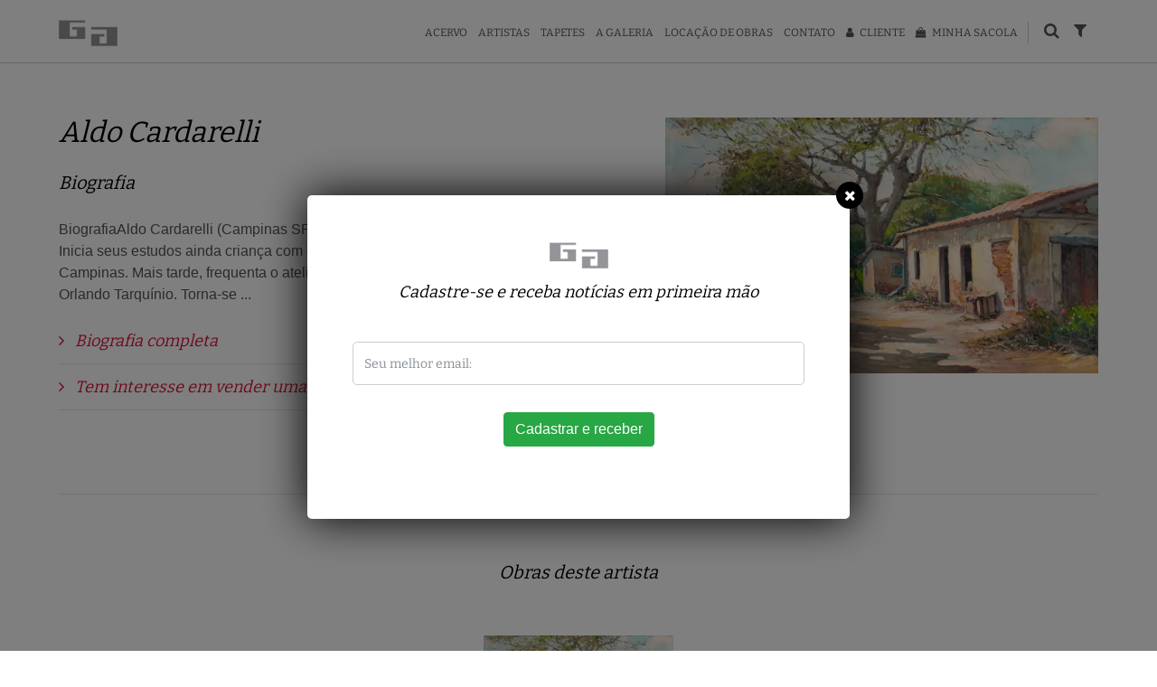

--- FILE ---
content_type: text/html; charset=ISO-8859-1
request_url: https://galeriandre.com.br/artistas-interna/691/aldo-cardarelli/
body_size: 17161
content:
<!DOCTYPE HTML>
<html lang="pt-br">

<head>
	<title>
	Aldo Cardarelli - obras, biografia e vida | Galeria de Arte André</title>
<meta name="Description" content="BiografiaAldo Cardarelli (Campinas SP 1915 - idem 1986). Pintor, professor. Inicia seus estudos ainda "/>
<link rel="canonical" href="https://galeriandre.com.br/artista-interna/691/aldo-cardarelli/"/>

<meta property="og:title" content="Aldo Cardarelli - obras, biografia e vida | Galeria de Arte André"/>
<meta property="og:description" content="BiografiaAldo Cardarelli (Campinas SP 1915 - idem 1986). Pintor, professor. Inicia seus estudos ainda "/>
<meta property="og:url" content="https://galeriandre.com.br/artista-interna/691/aldo-cardarelli/"/>
<meta property="og:image" content="https://galeriandre.com.br/static/imagens/ico/tile.png" /><script type="application/ld+json">
{
	"@context": "https://schema.org",
	"@type": "NewsArticle",
	"mainEntityOfPage": {
		"@type": "WebPage",
		"@id": "https://galeriandre.com.br/artista-interna/691/aldo-cardarelli/"
	},
	"headline": "Aldo Cardarelli",
			"image": [
			"https://galeriandre.com.br/upload/artista/2022/3/4220/small/card41205-sem-titulo-29x47-cm-ost-1982b.jpg","https://galeriandre.com.br/upload/artista/2021/8/416/small/aldo-cardarelli.jpg"		],
			"datePublished": "2020-01-27T10:54:24-03:00",
	"dateModified": "2022-03-30T14:21:14-03:00",
		"publisher": {
		"@type": "Organization",
		"name": "Galeria de Arte André",
		"logo": {
			"@type": "ImageObject",
			"url": "https://galeriandre.com.br/static/imagens/header/galeria-andre.png"
		}
	}
}
</script>	<meta charset="ISO-8859-1">
<meta content='width=device-width, initial-scale=1' name='viewport'>
<meta name="format-detection" content="telephone=no" />

<link rel="icon" href="https://galeriandre.com.br/static/imagens/ico/favicon-16.png" sizes="16x16">
<link rel="icon" href="https://galeriandre.com.br/static/imagens/ico/favicon-32.png" sizes="32x32">
<link rel="icon" href="https://galeriandre.com.br/static/imagens/ico/favicon-48.png" sizes="48x48">
<link rel="icon" href="https://galeriandre.com.br/static/imagens/ico/favicon-64.png" sizes="64x64">
<link rel="icon" href="https://galeriandre.com.br/static/imagens/ico/favicon-128.png" sizes="128x128">

<link rel="apple-touch-icon-precomposed" sizes="152x152" href="https://galeriandre.com.br/static/imagens/ico/apple-touch-icon-152x152.png">
<link rel="apple-touch-icon-precomposed" sizes="144x144" href="https://galeriandre.com.br/static/imagens/ico/apple-touch-icon-144x144.png">
<link rel="apple-touch-icon-precomposed" sizes="120x120" href="https://galeriandre.com.br/static/imagens/ico/apple-touch-icon-120x120.png">
<link rel="apple-touch-icon-precomposed" sizes="114x114" href="https://galeriandre.com.br/static/imagens/ico/apple-touch-icon-114x114.png">
<link rel="apple-touch-icon-precomposed" sizes="76x76" href="https://galeriandre.com.br/static/imagens/ico/apple-touch-icon-76x76.png">
<link rel="apple-touch-icon-precomposed" sizes="72x72" href="https://galeriandre.com.br/static/imagens/ico/apple-touch-icon-72x72.png">
<link rel="apple-touch-icon-precomposed" href="https://galeriandre.com.br/static/imagens/ico/apple-touch-icon.png">

<meta name="msapplication-TileImage" content="https://galeriandre.com.br/static/imagens/ico/tile.png"/>
	<link rel="stylesheet" type="text/css" href="https://galeriandre.com.br/static/min/css/main.min.css?v=1.1.34" />
	<link rel="stylesheet" type="text/css" href="https://galeriandre.com.br/static/library/animate/css/animate-min.css?v=1.1.34" />

<meta name="robots" content="index, follow">

<meta name="Author" content="Galeria de Arte André" />
<meta name="creator" content="Galeria de Arte André">
<meta name="copyright" content="© 2026 Galeria de Arte André" />
<meta name="Language" content="Portuguese" />
<meta http-equiv="content-language" content="pt-br" />
<meta name="Revisit" content="1 days" />
<meta http-equiv="Pragma" content="no-cache" />


<meta name="expires" content="0">

<meta property="og:locale" content="pt_BR" />
<meta property="og:site_name" content="Galeria de Arte André" />
<meta property="og:type" content="article"/>
<meta property="type" content="article"/>

<!-- Facebook Pixel Code -->
<script>
  !function(f,b,e,v,n,t,s)
  {if(f.fbq)return;n=f.fbq=function(){n.callMethod?
  n.callMethod.apply(n,arguments):n.queue.push(arguments)};
  if(!f._fbq)f._fbq=n;n.push=n;n.loaded=!0;n.version='2.0';
  n.queue=[];t=b.createElement(e);t.async=!0;
  t.src=v;s=b.getElementsByTagName(e)[0];
  s.parentNode.insertBefore(t,s)}(window, document,'script',
  'https://connect.facebook.net/en_US/fbevents.js');
  fbq('init', '140920450647957');
  fbq('track', 'PageView');
</script>
<noscript><img height="1" width="1" style="display:none"
  src="https://www.facebook.com/tr?id=140920450647957&ev=PageView&noscript=1"
/></noscript>
<!-- End Facebook Pixel Code -->

<!-- Google Tag Manager -->
<script>(function(w,d,s,l,i){w[l]=w[l]||[];w[l].push({'gtm.start':
new Date().getTime(),event:'gtm.js'});var f=d.getElementsByTagName(s)[0],
j=d.createElement(s),dl=l!='dataLayer'?'&l='+l:'';j.async=true;j.src=
'https://www.googletagmanager.com/gtm.js?id='+i+dl;f.parentNode.insertBefore(j,f);
})(window,document,'script','dataLayer','GTM-NK39XZC');</script>
<!-- End Google Tag Manager -->


<meta name="google-site-verification" content="YmeiXSTlepmEf4C594SY_WKQBPQGedGmDW75zs6qdrs" />

<meta name="facebook-domain-verification" content="izo4qguhy01cj1knzrxokjykvcoe0r" />

<meta name="ahrefs-site-verification" content="cde36be868c52638a1e12e7d1a7165b6b05a38f12f591fa6857bb7fc7a371d55">

<!-- Hotjar Tracking Code for https://galeriandre.com.br/ -->
<script>
    (function(h,o,t,j,a,r){
        h.hj=h.hj||function(){(h.hj.q=h.hj.q||[]).push(arguments)};
        h._hjSettings={hjid:2841947,hjsv:6};
        a=o.getElementsByTagName('head')[0];
        r=o.createElement('script');r.async=1;
        r.src=t+h._hjSettings.hjid+j+h._hjSettings.hjsv;
        a.appendChild(r);
    })(window,document,'https://static.hotjar.com/c/hotjar-','.js?sv=');
</script>

<meta name="p:domain_verify" content="46e2ecdbb25a91d883a7d941541c1f44"/>

<!-- Pinterest Tag -->
<script>
!function(e){if(!window.pintrk){window.pintrk = function () {
window.pintrk.queue.push(Array.prototype.slice.call(arguments))};var
  n=window.pintrk;n.queue=[],n.version="3.0";var
  t=document.createElement("script");t.async=!0,t.src=e;var
  r=document.getElementsByTagName("script")[0];
  r.parentNode.insertBefore(t,r)}}("https://s.pinimg.com/ct/core.js");
pintrk('load', '2612640028195', {em: '<user_email_address>'});
pintrk('page');
</script>
<noscript>
<img height="1" width="1" style="display:none;" alt=""
  src="https://ct.pinterest.com/v3/?event=init&tid=2612640028195&pd[em]=<hashed_email_address>&noscript=1" />
</noscript>
<!-- end Pinterest Tag --></head>
<body>

	<!-- Google Tag Manager (noscript) -->
<noscript><iframe src="https://www.googletagmanager.com/ns.html?id=GTM-NK39XZC"
height="0" width="0" style="display:none;visibility:hidden"></iframe></noscript>
<!-- End Google Tag Manager (noscript) -->
	<header class="c-header o-header-mobile">
	<div class="o-center">
		<div class="o-logo">
			<a href="https://galeriandre.com.br/"><img src="https://galeriandre.com.br/static/imagens/header/galeria-andre.png" title="Galeria de Arte André" alt="Galeria de Arte André" /></a>
		</div>
		<div class="u-filtros-header u-filtros-mobile">
			<button type="button" onclick="Filtro.openFiltrosPesquisar();"><i class="fa fa-search"></i></button>
			<button type="button" onclick="Filtro.openFiltros();"><i class="fa fa-filter"></i></button>
		</div>

		<nav class="c-nav" id="o-nav-mobile">
			<ul class="u-transition-ease-slow">
				<li>
					<a href="https://galeriandre.com.br/obras/">Acervo</a>
					<ul class="u-submenu">
													<li><a href="https://galeriandre.com.br/obras/?tipoObra=3">Desenhos</a></li>
														<li><a href="https://galeriandre.com.br/obras/?tipoObra=2">Esculturas</a></li>
														<li><a href="https://galeriandre.com.br/obras/?tipoObra=5">Fotografia</a></li>
														<li><a href="https://galeriandre.com.br/obras/?tipoObra=1">Gravuras</a></li>
														<li><a href="https://galeriandre.com.br/obras/?tipoObra=4">Livros</a></li>
														<li><a href="https://galeriandre.com.br/obras/?tipoObra=0">Pinturas</a></li>
														<li><a href="https://galeriandre.com.br/obras/?tipoObra=6">Tapeçaria</a></li>
												</ul>
				</li>
				<li><a href="https://galeriandre.com.br/artistas/">Artistas</a></li>
				<li>
					<a href="https://galeriandre.com.br/tapetes/">Tapetes</a>
					<ul class="u-submenu">
						<li><a href="https://galeriandre.com.br/historia/">História</a></li>
						<li><a href="https://galeriandre.com.br/tapetes/">Vitrine</a></li>
					</ul>
				</li>
				<li>
					<a href="https://galeriandre.com.br/galeria/">A Galeria</a>
					<ul class="u-submenu">
						<li><a href="https://galeriandre.com.br/galeria/">História</a></li>
						<li><a href="https://galeriandre.com.br/exposicoes/">Exposições</a></li>
						<li><a href="https://galeriandre.com.br/colecionismo/">Colecionismo</a></li>
						<li><a href="https://galeriandre.com.br/multimuro/">Multimuro</a></li>
						<li><a href="https://galeriandre.com.br/blog/">News</a></li>
					</ul>
				</li>
				<li><a href="https://galeriandre.com.br/locacao-de-obras-de-arte/">Locação de obras</a></li>
				<li>
					<a href="https://galeriandre.com.br/contato/">Contato</a>
										<ul class="u-submenu is-biggest">
						<li><a href="https://galeriandre.com.br/contato/comprar-uma-obra-de-arte/">Comprar uma obra de arte</a></li>
												<li><a href="https://galeriandre.com.br/contato/sou-arquiteto-decorador/">Sou Arquiteto/Decorador</a></li>
						<li><a href="https://galeriandre.com.br/contato/sou-artista/">Locação de Obra de Arte</a></li>
						<li><a href="https://galeriandre.com.br/faq/">FAQ</a></li>
					</ul>
				</li>
				<li>
					<a href="https://galeriandre.com.br/cliente-login/"><i class="fa fa-user mr-1"></i> Cliente</a>
									</li>
				<li><a href="https://galeriandre.com.br/minha-sacola/"><i class="fa fa-shopping-bag mr-1"></i> Minha Sacola</a></li>
				<li class="u-line"></li>
				<li class="u-filtros-header u-filtros">
					<button type="button" onclick="Filtro.openFiltrosPesquisar();"><i class="fa fa-search"></i></button>
					<button type="button" onclick="Filtro.openFiltros();"><i class="fa fa-filter"></i></button>
				</li>
			</ul>
		</nav>
	</div>
</header>
<div class="u-header-space"></div>
<a href="javascript:;" class="o-nav-burger u-transition-ease-slow is-hidden"><span></span><span></span><span></span></a>
<div class="o-mobile-off"></div>
<div id="o-nav-mobile-group"></div>	
	<article class="c-content">

		<div class="o-center d-flex flex-wrap has-padding">
			
			
			<div class="col-md-6 px-0">
				<h1 class="o-title-1">Aldo Cardarelli</h1>

									<div class="d-md-none def-mb">
						<img src="https://galeriandre.com.br/upload/artista/2022/3/4220/small/card41205-sem-titulo-29x47-cm-ost-1982b.webp" title="Aldo Cardarelli" alt="Aldo Cardarelli" />
					</div>
										<div class="o-biografia-resumida">
						<h2 class="o-title-2">Biografia</h2>
						<p>BiografiaAldo Cardarelli (Campinas SP 1915 - idem 1986). Pintor, professor. Inicia seus estudos ainda crian&ccedil;a com o pintor veneziano Lu&iacute;s Franco, em Campinas. Mais tarde, frequenta o ateli&ecirc; de Bernardino de Souza Pereira e de Orlando Tarqu&iacute;nio. Torna-se ...</p>
					</div>
					<div class="o-biografia-completa">
						<h2 class="o-title-3 p-0"><a href="javascript:Artista.showHideConteudo('biografia');"><i class="fa fa-angle-right mr-2"></i> Biografia completa<hr/></a></h2>
						<div class="o-descricao hide">
							<p><strong>Biografia</strong><br />Aldo Cardarelli (Campinas SP 1915 - idem 1986). Pintor, professor. Inicia seus estudos ainda crian&ccedil;a com o pintor veneziano Lu&iacute;s Franco, em Campinas. Mais tarde, frequenta o ateli&ecirc; de Bernardino de Souza Pereira e de Orlando Tarqu&iacute;nio. Torna-se membro da Academia Brasileira de Belas Artes e da&nbsp; Academia Paulista de Belas-Artes. Leciona desenho e pintura na Faculdade de Arquitetura Mackenzie e na Pontif&iacute;cia Universidade Cat&oacute;lica de Campinas (PUCCAMP), S&atilde;o Paulo.&nbsp; Entre 1940 e 1984, participa de v&aacute;rias edi&ccedil;&otilde;es do Sal&atilde;o Paulista de Belas-Artes.</p>						</div>
					</div>
									<div class="o-interesse-em-venda">
					<h2 class="o-title-3 p-0"><a href="javascript:Artista.showHideConteudo('formulario');"><i class="fa fa-angle-right mr-2"></i> Tem interesse em vender uma obra desse artista? Clique aqui.<hr/></a></h2>
					<div class="o-descricao">
						<form action="https://galeriandre.com.br/atributos/script/contato/vender-minha-obra-de-arte.php" method="post" onSubmit="return Zoho.validate(this);">
							<input type="hidden" name="xnQsjsdp" value="22642332de1ebe248918ffe990e26b8c13ad5d65632006f83c3c16e37766bdb9" />
							<input type='hidden' name='zc_gad' id='zc_gad' value='' />
							<input type='hidden' name='xmIwtLD' value='93822d005f942f928ebe3df1fae6913d06ce9a99c4bf171fa9203edca62bac96' />
							<input type='hidden' name='actionType' value='Q3VzdG9tTW9kdWxlMw==' />
							<input type='hidden' name='returnURL' value='https://galeriandre.com.br/artistas-interna/691/aldo-cardarelli/sucesso/' />
							<div class="form-group">
								<input type="text" class="form-control" id="NAME" name="NAME" placeholder="* Digite o seu nome:" required />
							</div>
							<div class="form-group">
								<input type="email" class="form-control" id="Email" name="Email" placeholder="* E-mail para contato:" required />
							</div>
							<div class="d-flex flex-wrap">
								<div class="col-5 form-group pl-0 pr-2">
									
		<select name="paisFC" id="paisFC" class="w-100">
			<option value="ad" data-image="images/msdropdown/icons/blank.gif" data-imagecss="flag ad" data-title="Andorra">Andorra</option>
			<option value="ae" data-image="images/msdropdown/icons/blank.gif" data-imagecss="flag ae" data-title="United Arab Emirates">United Arab Emirates</option>
			<option value="af" data-image="images/msdropdown/icons/blank.gif" data-imagecss="flag af" data-title="Afghanistan">Afghanistan</option>
			<option value="ag" data-image="images/msdropdown/icons/blank.gif" data-imagecss="flag ag" data-title="Antigua and Barbuda">Antigua and Barbuda</option>
			<option value="ai" data-image="images/msdropdown/icons/blank.gif" data-imagecss="flag ai" data-title="Anguilla">Anguilla</option>
			<option value="al" data-image="images/msdropdown/icons/blank.gif" data-imagecss="flag al" data-title="Albania">Albania</option>
			<option value="am" data-image="images/msdropdown/icons/blank.gif" data-imagecss="flag am" data-title="Armenia">Armenia</option>
			<option value="an" data-image="images/msdropdown/icons/blank.gif" data-imagecss="flag an" data-title="Netherlands Antilles">Netherlands Antilles</option>
			<option value="ao" data-image="images/msdropdown/icons/blank.gif" data-imagecss="flag ao" data-title="Angola">Angola</option>
			<option value="aq" data-image="images/msdropdown/icons/blank.gif" data-imagecss="flag aq" data-title="Antarctica">Antarctica</option>
			<option value="ar" data-image="images/msdropdown/icons/blank.gif" data-imagecss="flag ar" data-title="Argentina">Argentina</option>
			<option value="as" data-image="images/msdropdown/icons/blank.gif" data-imagecss="flag as" data-title="American Samoa">American Samoa</option>
			<option value="at" data-image="images/msdropdown/icons/blank.gif" data-imagecss="flag at" data-title="Austria">Austria</option>
			<option value="au" data-image="images/msdropdown/icons/blank.gif" data-imagecss="flag au" data-title="Australia">Australia</option>
			<option value="aw" data-image="images/msdropdown/icons/blank.gif" data-imagecss="flag aw" data-title="Aruba">Aruba</option>
			<option value="ax" data-image="images/msdropdown/icons/blank.gif" data-imagecss="flag ax" data-title="Aland Islands">Aland Islands</option>
			<option value="az" data-image="images/msdropdown/icons/blank.gif" data-imagecss="flag az" data-title="Azerbaijan">Azerbaijan</option>
			<option value="ba" data-image="images/msdropdown/icons/blank.gif" data-imagecss="flag ba" data-title="Bosnia and Herzegovina">Bosnia and Herzegovina</option>
			<option value="bb" data-image="images/msdropdown/icons/blank.gif" data-imagecss="flag bb" data-title="Barbados">Barbados</option>
			<option value="bd" data-image="images/msdropdown/icons/blank.gif" data-imagecss="flag bd" data-title="Bangladesh">Bangladesh</option>
			<option value="be" data-image="images/msdropdown/icons/blank.gif" data-imagecss="flag be" data-title="Belgium">Belgium</option>
			<option value="bf" data-image="images/msdropdown/icons/blank.gif" data-imagecss="flag bf" data-title="Burkina Faso">Burkina Faso</option>
			<option value="bg" data-image="images/msdropdown/icons/blank.gif" data-imagecss="flag bg" data-title="Bulgaria">Bulgaria</option>
			<option value="bh" data-image="images/msdropdown/icons/blank.gif" data-imagecss="flag bh" data-title="Bahrain">Bahrain</option>
			<option value="bi" data-image="images/msdropdown/icons/blank.gif" data-imagecss="flag bi" data-title="Burundi">Burundi</option>
			<option value="bj" data-image="images/msdropdown/icons/blank.gif" data-imagecss="flag bj" data-title="Benin">Benin</option>
			<option value="bm" data-image="images/msdropdown/icons/blank.gif" data-imagecss="flag bm" data-title="Bermuda">Bermuda</option>
			<option value="bn" data-image="images/msdropdown/icons/blank.gif" data-imagecss="flag bn" data-title="Brunei Darussalam">Brunei Darussalam</option>
			<option value="bo" data-image="images/msdropdown/icons/blank.gif" data-imagecss="flag bo" data-title="Bolivia">Bolivia</option>
			<option value="br" data-image="images/msdropdown/icons/blank.gif" data-imagecss="flag br" data-title="Brasil" selected="selected">Brasil</option>
			<option value="bs" data-image="images/msdropdown/icons/blank.gif" data-imagecss="flag bs" data-title="Bahamas">Bahamas</option>
			<option value="bt" data-image="images/msdropdown/icons/blank.gif" data-imagecss="flag bt" data-title="Bhutan">Bhutan</option>
			<option value="bv" data-image="images/msdropdown/icons/blank.gif" data-imagecss="flag bv" data-title="Bouvet Island">Bouvet Island</option>
			<option value="bw" data-image="images/msdropdown/icons/blank.gif" data-imagecss="flag bw" data-title="Botswana">Botswana</option>
			<option value="by" data-image="images/msdropdown/icons/blank.gif" data-imagecss="flag by" data-title="Belarus">Belarus</option>
			<option value="bz" data-image="images/msdropdown/icons/blank.gif" data-imagecss="flag bz" data-title="Belize">Belize</option>
			<option value="ca" data-image="images/msdropdown/icons/blank.gif" data-imagecss="flag ca" data-title="Canada">Canada</option>
			<option value="cc" data-image="images/msdropdown/icons/blank.gif" data-imagecss="flag cc" data-title="Cocos (Keeling) Islands">Cocos (Keeling) Islands</option>
			<option value="cd" data-image="images/msdropdown/icons/blank.gif" data-imagecss="flag cd" data-title="Democratic Republic of the Congo">Democratic Republic of the Congo</option>
			<option value="cf" data-image="images/msdropdown/icons/blank.gif" data-imagecss="flag cf" data-title="Central African Republic">Central African Republic</option>
			<option value="cg" data-image="images/msdropdown/icons/blank.gif" data-imagecss="flag cg" data-title="Congo">Congo</option>
			<option value="ch" data-image="images/msdropdown/icons/blank.gif" data-imagecss="flag ch" data-title="Switzerland">Switzerland</option>
			<option value="ci" data-image="images/msdropdown/icons/blank.gif" data-imagecss="flag ci" data-title="Cote D'Ivoire (Ivory Coast)">Cote D'Ivoire (Ivory Coast)</option>
			<option value="ck" data-image="images/msdropdown/icons/blank.gif" data-imagecss="flag ck" data-title="Cook Islands">Cook Islands</option>
			<option value="cl" data-image="images/msdropdown/icons/blank.gif" data-imagecss="flag cl" data-title="Chile">Chile</option>
			<option value="cm" data-image="images/msdropdown/icons/blank.gif" data-imagecss="flag cm" data-title="Cameroon">Cameroon</option>
			<option value="cn" data-image="images/msdropdown/icons/blank.gif" data-imagecss="flag cn" data-title="China">China</option>
			<option value="co" data-image="images/msdropdown/icons/blank.gif" data-imagecss="flag co" data-title="Colombia">Colombia</option>
			<option value="cr" data-image="images/msdropdown/icons/blank.gif" data-imagecss="flag cr" data-title="Costa Rica">Costa Rica</option>
			<option value="cs" data-image="images/msdropdown/icons/blank.gif" data-imagecss="flag cs" data-title="Serbia and Montenegro">Serbia and Montenegro</option>
			<option value="cu" data-image="images/msdropdown/icons/blank.gif" data-imagecss="flag cu" data-title="Cuba">Cuba</option>
			<option value="cv" data-image="images/msdropdown/icons/blank.gif" data-imagecss="flag cv" data-title="Cape Verde">Cape Verde</option>
			<option value="cx" data-image="images/msdropdown/icons/blank.gif" data-imagecss="flag cx" data-title="Christmas Island">Christmas Island</option>
			<option value="cy" data-image="images/msdropdown/icons/blank.gif" data-imagecss="flag cy" data-title="Cyprus">Cyprus</option>
			<option value="cz" data-image="images/msdropdown/icons/blank.gif" data-imagecss="flag cz" data-title="Czech Republic">Czech Republic</option>
			<option value="de" data-image="images/msdropdown/icons/blank.gif" data-imagecss="flag de" data-title="Germany">Germany</option>
			<option value="dj" data-image="images/msdropdown/icons/blank.gif" data-imagecss="flag dj" data-title="Djibouti">Djibouti</option>
			<option value="dk" data-image="images/msdropdown/icons/blank.gif" data-imagecss="flag dk" data-title="Denmark">Denmark</option>
			<option value="dm" data-image="images/msdropdown/icons/blank.gif" data-imagecss="flag dm" data-title="Dominica">Dominica</option>
			<option value="do" data-image="images/msdropdown/icons/blank.gif" data-imagecss="flag do" data-title="Dominican Republic">Dominican Republic</option>
			<option value="dz" data-image="images/msdropdown/icons/blank.gif" data-imagecss="flag dz" data-title="Algeria">Algeria</option>
			<option value="ec" data-image="images/msdropdown/icons/blank.gif" data-imagecss="flag ec" data-title="Ecuador">Ecuador</option>
			<option value="ee" data-image="images/msdropdown/icons/blank.gif" data-imagecss="flag ee" data-title="Estonia">Estonia</option>
			<option value="eg" data-image="images/msdropdown/icons/blank.gif" data-imagecss="flag eg" data-title="Egypt">Egypt</option>
			<option value="eh" data-image="images/msdropdown/icons/blank.gif" data-imagecss="flag eh" data-title="Western Sahara">Western Sahara</option>
			<option value="er" data-image="images/msdropdown/icons/blank.gif" data-imagecss="flag er" data-title="Eritrea">Eritrea</option>
			<option value="es" data-image="images/msdropdown/icons/blank.gif" data-imagecss="flag es" data-title="Spain">Spain</option>
			<option value="et" data-image="images/msdropdown/icons/blank.gif" data-imagecss="flag et" data-title="Ethiopia">Ethiopia</option>
			<option value="fi" data-image="images/msdropdown/icons/blank.gif" data-imagecss="flag fi" data-title="Finland">Finland</option>
			<option value="fj" data-image="images/msdropdown/icons/blank.gif" data-imagecss="flag fj" data-title="Fiji">Fiji</option>
			<option value="fk" data-image="images/msdropdown/icons/blank.gif" data-imagecss="flag fk" data-title="Falkland Islands (Malvinas)">Falkland Islands (Malvinas)</option>
			<option value="fm" data-image="images/msdropdown/icons/blank.gif" data-imagecss="flag fm" data-title="Federated States of Micronesia">Federated States of Micronesia</option>
			<option value="fo" data-image="images/msdropdown/icons/blank.gif" data-imagecss="flag fo" data-title="Faroe Islands">Faroe Islands</option>
			<option value="fr" data-image="images/msdropdown/icons/blank.gif" data-imagecss="flag fr" data-title="France">France</option>
			<option value="fx" data-image="images/msdropdown/icons/blank.gif" data-imagecss="flag fx" data-title="France, Metropolitan">France, Metropolitan</option>
			<option value="ga" data-image="images/msdropdown/icons/blank.gif" data-imagecss="flag ga" data-title="Gabon">Gabon</option>
			<option value="gb" data-image="images/msdropdown/icons/blank.gif" data-imagecss="flag gb" data-title="Great Britain (UK)">Great Britain (UK)</option>
			<option value="gd" data-image="images/msdropdown/icons/blank.gif" data-imagecss="flag gd" data-title="Grenada">Grenada</option>
			<option value="ge" data-image="images/msdropdown/icons/blank.gif" data-imagecss="flag ge" data-title="Georgia">Georgia</option>
			<option value="gf" data-image="images/msdropdown/icons/blank.gif" data-imagecss="flag gf" data-title="French Guiana">French Guiana</option>
			<option value="gh" data-image="images/msdropdown/icons/blank.gif" data-imagecss="flag gh" data-title="Ghana">Ghana</option>
			<option value="gi" data-image="images/msdropdown/icons/blank.gif" data-imagecss="flag gi" data-title="Gibraltar">Gibraltar</option>
			<option value="gl" data-image="images/msdropdown/icons/blank.gif" data-imagecss="flag gl" data-title="Greenland">Greenland</option>
			<option value="gm" data-image="images/msdropdown/icons/blank.gif" data-imagecss="flag gm" data-title="Gambia">Gambia</option>
			<option value="gn" data-image="images/msdropdown/icons/blank.gif" data-imagecss="flag gn" data-title="Guinea">Guinea</option>
			<option value="gp" data-image="images/msdropdown/icons/blank.gif" data-imagecss="flag gp" data-title="Guadeloupe">Guadeloupe</option>
			<option value="gq" data-image="images/msdropdown/icons/blank.gif" data-imagecss="flag gq" data-title="Equatorial Guinea">Equatorial Guinea</option>
			<option value="gr" data-image="images/msdropdown/icons/blank.gif" data-imagecss="flag gr" data-title="Greece">Greece</option>
			<option value="gs" data-image="images/msdropdown/icons/blank.gif" data-imagecss="flag gs" data-title="S. Georgia and S. Sandwich Islands">S. Georgia and S. Sandwich Islands</option>
			<option value="gt" data-image="images/msdropdown/icons/blank.gif" data-imagecss="flag gt" data-title="Guatemala">Guatemala</option>
			<option value="gu" data-image="images/msdropdown/icons/blank.gif" data-imagecss="flag gu" data-title="Guam">Guam</option>
			<option value="gw" data-image="images/msdropdown/icons/blank.gif" data-imagecss="flag gw" data-title="Guinea-Bissau">Guinea-Bissau</option>
			<option value="gy" data-image="images/msdropdown/icons/blank.gif" data-imagecss="flag gy" data-title="Guyana">Guyana</option>
			<option value="hk" data-image="images/msdropdown/icons/blank.gif" data-imagecss="flag hk" data-title="Hong Kong">Hong Kong</option>
			<option value="hm" data-image="images/msdropdown/icons/blank.gif" data-imagecss="flag hm" data-title="Heard Island and McDonald Islands">Heard Island and McDonald Islands</option>
			<option value="hn" data-image="images/msdropdown/icons/blank.gif" data-imagecss="flag hn" data-title="Honduras">Honduras</option>
			<option value="hr" data-image="images/msdropdown/icons/blank.gif" data-imagecss="flag hr" data-title="Croatia (Hrvatska)">Croatia (Hrvatska)</option>
			<option value="ht" data-image="images/msdropdown/icons/blank.gif" data-imagecss="flag ht" data-title="Haiti">Haiti</option>
			<option value="hu" data-image="images/msdropdown/icons/blank.gif" data-imagecss="flag hu" data-title="Hungary">Hungary</option>
			<option value="id" data-image="images/msdropdown/icons/blank.gif" data-imagecss="flag id" data-title="Indonesia">Indonesia</option>
			<option value="ie" data-image="images/msdropdown/icons/blank.gif" data-imagecss="flag ie" data-title="Ireland">Ireland</option>
			<option value="il" data-image="images/msdropdown/icons/blank.gif" data-imagecss="flag il" data-title="Israel">Israel</option>
			<option value="in" data-image="images/msdropdown/icons/blank.gif" data-imagecss="flag in" data-title="India">India</option>
			<option value="io" data-image="images/msdropdown/icons/blank.gif" data-imagecss="flag io" data-title="British Indian Ocean Territory">British Indian Ocean Territory</option>
			<option value="iq" data-image="images/msdropdown/icons/blank.gif" data-imagecss="flag iq" data-title="Iraq">Iraq</option>
			<option value="ir" data-image="images/msdropdown/icons/blank.gif" data-imagecss="flag ir" data-title="Iran">Iran</option>
			<option value="is" data-image="images/msdropdown/icons/blank.gif" data-imagecss="flag is" data-title="Iceland">Iceland</option>
			<option value="it" data-image="images/msdropdown/icons/blank.gif" data-imagecss="flag it" data-title="Italy">Italy</option>
			<option value="jm" data-image="images/msdropdown/icons/blank.gif" data-imagecss="flag jm" data-title="Jamaica">Jamaica</option>
			<option value="jo" data-image="images/msdropdown/icons/blank.gif" data-imagecss="flag jo" data-title="Jordan">Jordan</option>
			<option value="jp" data-image="images/msdropdown/icons/blank.gif" data-imagecss="flag jp" data-title="Japan">Japan</option>
			<option value="ke" data-image="images/msdropdown/icons/blank.gif" data-imagecss="flag ke" data-title="Kenya">Kenya</option>
			<option value="kg" data-image="images/msdropdown/icons/blank.gif" data-imagecss="flag kg" data-title="Kyrgyzstan">Kyrgyzstan</option>
			<option value="kh" data-image="images/msdropdown/icons/blank.gif" data-imagecss="flag kh" data-title="Cambodia">Cambodia</option>
			<option value="ki" data-image="images/msdropdown/icons/blank.gif" data-imagecss="flag ki" data-title="Kiribati">Kiribati</option>
			<option value="km" data-image="images/msdropdown/icons/blank.gif" data-imagecss="flag km" data-title="Comoros">Comoros</option>
			<option value="kn" data-image="images/msdropdown/icons/blank.gif" data-imagecss="flag kn" data-title="Saint Kitts and Nevis">Saint Kitts and Nevis</option>
			<option value="kp" data-image="images/msdropdown/icons/blank.gif" data-imagecss="flag kp" data-title="Korea (North)">Korea (North)</option>
			<option value="kr" data-image="images/msdropdown/icons/blank.gif" data-imagecss="flag kr" data-title="Korea (South)">Korea (South)</option>
			<option value="kw" data-image="images/msdropdown/icons/blank.gif" data-imagecss="flag kw" data-title="Kuwait">Kuwait</option>
			<option value="ky" data-image="images/msdropdown/icons/blank.gif" data-imagecss="flag ky" data-title="Cayman Islands">Cayman Islands</option>
			<option value="kz" data-image="images/msdropdown/icons/blank.gif" data-imagecss="flag kz" data-title="Kazakhstan">Kazakhstan</option>
			<option value="la" data-image="images/msdropdown/icons/blank.gif" data-imagecss="flag la" data-title="Laos">Laos</option>
			<option value="lb" data-image="images/msdropdown/icons/blank.gif" data-imagecss="flag lb" data-title="Lebanon">Lebanon</option>
			<option value="lc" data-image="images/msdropdown/icons/blank.gif" data-imagecss="flag lc" data-title="Saint Lucia">Saint Lucia</option>
			<option value="li" data-image="images/msdropdown/icons/blank.gif" data-imagecss="flag li" data-title="Liechtenstein">Liechtenstein</option>
			<option value="lk" data-image="images/msdropdown/icons/blank.gif" data-imagecss="flag lk" data-title="Sri Lanka">Sri Lanka</option>
			<option value="lr" data-image="images/msdropdown/icons/blank.gif" data-imagecss="flag lr" data-title="Liberia">Liberia</option>
			<option value="ls" data-image="images/msdropdown/icons/blank.gif" data-imagecss="flag ls" data-title="Lesotho">Lesotho</option>
			<option value="lt" data-image="images/msdropdown/icons/blank.gif" data-imagecss="flag lt" data-title="Lithuania">Lithuania</option>
			<option value="lu" data-image="images/msdropdown/icons/blank.gif" data-imagecss="flag lu" data-title="Luxembourg">Luxembourg</option>
			<option value="lv" data-image="images/msdropdown/icons/blank.gif" data-imagecss="flag lv" data-title="Latvia">Latvia</option>
			<option value="ly" data-image="images/msdropdown/icons/blank.gif" data-imagecss="flag ly" data-title="Libya">Libya</option>
			<option value="ma" data-image="images/msdropdown/icons/blank.gif" data-imagecss="flag ma" data-title="Morocco">Morocco</option>
			<option value="mc" data-image="images/msdropdown/icons/blank.gif" data-imagecss="flag mc" data-title="Monaco">Monaco</option>
			<option value="md" data-image="images/msdropdown/icons/blank.gif" data-imagecss="flag md" data-title="Moldova">Moldova</option>
			<option value="mg" data-image="images/msdropdown/icons/blank.gif" data-imagecss="flag mg" data-title="Madagascar">Madagascar</option>
			<option value="mh" data-image="images/msdropdown/icons/blank.gif" data-imagecss="flag mh" data-title="Marshall Islands">Marshall Islands</option>
			<option value="mk" data-image="images/msdropdown/icons/blank.gif" data-imagecss="flag mk" data-title="Macedonia">Macedonia</option>
			<option value="ml" data-image="images/msdropdown/icons/blank.gif" data-imagecss="flag ml" data-title="Mali">Mali</option>
			<option value="mm" data-image="images/msdropdown/icons/blank.gif" data-imagecss="flag mm" data-title="Myanmar">Myanmar</option>
			<option value="mn" data-image="images/msdropdown/icons/blank.gif" data-imagecss="flag mn" data-title="Mongolia">Mongolia</option>
			<option value="mo" data-image="images/msdropdown/icons/blank.gif" data-imagecss="flag mo" data-title="Macao">Macao</option>
			<option value="mp" data-image="images/msdropdown/icons/blank.gif" data-imagecss="flag mp" data-title="Northern Mariana Islands">Northern Mariana Islands</option>
			<option value="mq" data-image="images/msdropdown/icons/blank.gif" data-imagecss="flag mq" data-title="Martinique">Martinique</option>
			<option value="mr" data-image="images/msdropdown/icons/blank.gif" data-imagecss="flag mr" data-title="Mauritania">Mauritania</option>
			<option value="ms" data-image="images/msdropdown/icons/blank.gif" data-imagecss="flag ms" data-title="Montserrat">Montserrat</option>
			<option value="mt" data-image="images/msdropdown/icons/blank.gif" data-imagecss="flag mt" data-title="Malta">Malta</option>
			<option value="mu" data-image="images/msdropdown/icons/blank.gif" data-imagecss="flag mu" data-title="Mauritius">Mauritius</option>
			<option value="mv" data-image="images/msdropdown/icons/blank.gif" data-imagecss="flag mv" data-title="Maldives">Maldives</option>
			<option value="mw" data-image="images/msdropdown/icons/blank.gif" data-imagecss="flag mw" data-title="Malawi">Malawi</option>
			<option value="mx" data-image="images/msdropdown/icons/blank.gif" data-imagecss="flag mx" data-title="Mexico">Mexico</option>
			<option value="my" data-image="images/msdropdown/icons/blank.gif" data-imagecss="flag my" data-title="Malaysia">Malaysia</option>
			<option value="mz" data-image="images/msdropdown/icons/blank.gif" data-imagecss="flag mz" data-title="Mozambique">Mozambique</option>
			<option value="na" data-image="images/msdropdown/icons/blank.gif" data-imagecss="flag na" data-title="Namibia">Namibia</option>
			<option value="nc" data-image="images/msdropdown/icons/blank.gif" data-imagecss="flag nc" data-title="New Caledonia">New Caledonia</option>
			<option value="ne" data-image="images/msdropdown/icons/blank.gif" data-imagecss="flag ne" data-title="Niger">Niger</option>
			<option value="nf" data-image="images/msdropdown/icons/blank.gif" data-imagecss="flag nf" data-title="Norfolk Island">Norfolk Island</option>
			<option value="ng" data-image="images/msdropdown/icons/blank.gif" data-imagecss="flag ng" data-title="Nigeria">Nigeria</option>
			<option value="ni" data-image="images/msdropdown/icons/blank.gif" data-imagecss="flag ni" data-title="Nicaragua">Nicaragua</option>
			<option value="nl" data-image="images/msdropdown/icons/blank.gif" data-imagecss="flag nl" data-title="Netherlands">Netherlands</option>
			<option value="no" data-image="images/msdropdown/icons/blank.gif" data-imagecss="flag no" data-title="Norway">Norway</option>
			<option value="np" data-image="images/msdropdown/icons/blank.gif" data-imagecss="flag np" data-title="Nepal">Nepal</option>
			<option value="nr" data-image="images/msdropdown/icons/blank.gif" data-imagecss="flag nr" data-title="Nauru">Nauru</option>
			<option value="nu" data-image="images/msdropdown/icons/blank.gif" data-imagecss="flag nu" data-title="Niue">Niue</option>
			<option value="nz" data-image="images/msdropdown/icons/blank.gif" data-imagecss="flag nz" data-title="New Zealand (Aotearoa)">New Zealand (Aotearoa)</option>
			<option value="om" data-image="images/msdropdown/icons/blank.gif" data-imagecss="flag om" data-title="Oman">Oman</option>
			<option value="pa" data-image="images/msdropdown/icons/blank.gif" data-imagecss="flag pa" data-title="Panama">Panama</option>
			<option value="pe" data-image="images/msdropdown/icons/blank.gif" data-imagecss="flag pe" data-title="Peru">Peru</option>
			<option value="pf" data-image="images/msdropdown/icons/blank.gif" data-imagecss="flag pf" data-title="French Polynesia">French Polynesia</option>
			<option value="pg" data-image="images/msdropdown/icons/blank.gif" data-imagecss="flag pg" data-title="Papua New Guinea">Papua New Guinea</option>
			<option value="ph" data-image="images/msdropdown/icons/blank.gif" data-imagecss="flag ph" data-title="Philippines">Philippines</option>
			<option value="pk" data-image="images/msdropdown/icons/blank.gif" data-imagecss="flag pk" data-title="Pakistan">Pakistan</option>
			<option value="pl" data-image="images/msdropdown/icons/blank.gif" data-imagecss="flag pl" data-title="Poland">Poland</option>
			<option value="pm" data-image="images/msdropdown/icons/blank.gif" data-imagecss="flag pm" data-title="Saint Pierre and Miquelon">Saint Pierre and Miquelon</option>
			<option value="pn" data-image="images/msdropdown/icons/blank.gif" data-imagecss="flag pn" data-title="Pitcairn">Pitcairn</option>
			<option value="pr" data-image="images/msdropdown/icons/blank.gif" data-imagecss="flag pr" data-title="Puerto Rico">Puerto Rico</option>
			<option value="ps" data-image="images/msdropdown/icons/blank.gif" data-imagecss="flag ps" data-title="Palestinian Territory">Palestinian Territory</option>
			<option value="pt" data-image="images/msdropdown/icons/blank.gif" data-imagecss="flag pt" data-title="Portugal">Portugal</option>
			<option value="pw" data-image="images/msdropdown/icons/blank.gif" data-imagecss="flag pw" data-title="Palau">Palau</option>
			<option value="py" data-image="images/msdropdown/icons/blank.gif" data-imagecss="flag py" data-title="Paraguay">Paraguay</option>
			<option value="qa" data-image="images/msdropdown/icons/blank.gif" data-imagecss="flag qa" data-title="Qatar">Qatar</option>
			<option value="re" data-image="images/msdropdown/icons/blank.gif" data-imagecss="flag re" data-title="Reunion">Reunion</option>
			<option value="ro" data-image="images/msdropdown/icons/blank.gif" data-imagecss="flag ro" data-title="Romania">Romania</option>
			<option value="ru" data-image="images/msdropdown/icons/blank.gif" data-imagecss="flag ru" data-title="Russian Federation">Russian Federation</option>
			<option value="rw" data-image="images/msdropdown/icons/blank.gif" data-imagecss="flag rw" data-title="Rwanda">Rwanda</option>
			<option value="sa" data-image="images/msdropdown/icons/blank.gif" data-imagecss="flag sa" data-title="Saudi Arabia">Saudi Arabia</option>
			<option value="sb" data-image="images/msdropdown/icons/blank.gif" data-imagecss="flag sb" data-title="Solomon Islands">Solomon Islands</option>
			<option value="sc" data-image="images/msdropdown/icons/blank.gif" data-imagecss="flag sc" data-title="Seychelles">Seychelles</option>
			<option value="sd" data-image="images/msdropdown/icons/blank.gif" data-imagecss="flag sd" data-title="Sudan">Sudan</option>
			<option value="se" data-image="images/msdropdown/icons/blank.gif" data-imagecss="flag se" data-title="Sweden">Sweden</option>
			<option value="sg" data-image="images/msdropdown/icons/blank.gif" data-imagecss="flag sg" data-title="Singapore">Singapore</option>
			<option value="sh" data-image="images/msdropdown/icons/blank.gif" data-imagecss="flag sh" data-title="Saint Helena">Saint Helena</option>
			<option value="si" data-image="images/msdropdown/icons/blank.gif" data-imagecss="flag si" data-title="Slovenia">Slovenia</option>
			<option value="sj" data-image="images/msdropdown/icons/blank.gif" data-imagecss="flag sj" data-title="Svalbard and Jan Mayen">Svalbard and Jan Mayen</option>
			<option value="sk" data-image="images/msdropdown/icons/blank.gif" data-imagecss="flag sk" data-title="Slovakia">Slovakia</option>
			<option value="sl" data-image="images/msdropdown/icons/blank.gif" data-imagecss="flag sl" data-title="Sierra Leone">Sierra Leone</option>
			<option value="sm" data-image="images/msdropdown/icons/blank.gif" data-imagecss="flag sm" data-title="San Marino">San Marino</option>
			<option value="sn" data-image="images/msdropdown/icons/blank.gif" data-imagecss="flag sn" data-title="Senegal">Senegal</option>
			<option value="so" data-image="images/msdropdown/icons/blank.gif" data-imagecss="flag so" data-title="Somalia">Somalia</option>
			<option value="sr" data-image="images/msdropdown/icons/blank.gif" data-imagecss="flag sr" data-title="Suriname">Suriname</option>
			<option value="st" data-image="images/msdropdown/icons/blank.gif" data-imagecss="flag st" data-title="Sao Tome and Principe">Sao Tome and Principe</option>
			<option value="su" data-image="images/msdropdown/icons/blank.gif" data-imagecss="flag su" data-title="USSR (former)">USSR (former)</option>
			<option value="sv" data-image="images/msdropdown/icons/blank.gif" data-imagecss="flag sv" data-title="El Salvador">El Salvador</option>
			<option value="sy" data-image="images/msdropdown/icons/blank.gif" data-imagecss="flag sy" data-title="Syria">Syria</option>
			<option value="sz" data-image="images/msdropdown/icons/blank.gif" data-imagecss="flag sz" data-title="Swaziland">Swaziland</option>
			<option value="tc" data-image="images/msdropdown/icons/blank.gif" data-imagecss="flag tc" data-title="Turks and Caicos Islands">Turks and Caicos Islands</option>
			<option value="td" data-image="images/msdropdown/icons/blank.gif" data-imagecss="flag td" data-title="Chad">Chad</option>
			<option value="tf" data-image="images/msdropdown/icons/blank.gif" data-imagecss="flag tf" data-title="French Southern Territories">French Southern Territories</option>
			<option value="tg" data-image="images/msdropdown/icons/blank.gif" data-imagecss="flag tg" data-title="Togo">Togo</option>
			<option value="th" data-image="images/msdropdown/icons/blank.gif" data-imagecss="flag th" data-title="Thailand">Thailand</option>
			<option value="tj" data-image="images/msdropdown/icons/blank.gif" data-imagecss="flag tj" data-title="Tajikistan">Tajikistan</option>
			<option value="tk" data-image="images/msdropdown/icons/blank.gif" data-imagecss="flag tk" data-title="Tokelau">Tokelau</option>
			<option value="tl" data-image="images/msdropdown/icons/blank.gif" data-imagecss="flag tl" data-title="Timor-Leste">Timor-Leste</option>
			<option value="tm" data-image="images/msdropdown/icons/blank.gif" data-imagecss="flag tm" data-title="Turkmenistan">Turkmenistan</option>
			<option value="tn" data-image="images/msdropdown/icons/blank.gif" data-imagecss="flag tn" data-title="Tunisia">Tunisia</option>
			<option value="to" data-image="images/msdropdown/icons/blank.gif" data-imagecss="flag to" data-title="Tonga">Tonga</option>
			<option value="tp" data-image="images/msdropdown/icons/blank.gif" data-imagecss="flag tp" data-title="East Timor">East Timor</option>
			<option value="tr" data-image="images/msdropdown/icons/blank.gif" data-imagecss="flag tr" data-title="Turkey">Turkey</option>
			<option value="tt" data-image="images/msdropdown/icons/blank.gif" data-imagecss="flag tt" data-title="Trinidad and Tobago">Trinidad and Tobago</option>
			<option value="tv" data-image="images/msdropdown/icons/blank.gif" data-imagecss="flag tv" data-title="Tuvalu">Tuvalu</option>
			<option value="tw" data-image="images/msdropdown/icons/blank.gif" data-imagecss="flag tw" data-title="Taiwan">Taiwan</option>
			<option value="tz" data-image="images/msdropdown/icons/blank.gif" data-imagecss="flag tz" data-title="Tanzania">Tanzania</option>
			<option value="ua" data-image="images/msdropdown/icons/blank.gif" data-imagecss="flag ua" data-title="Ukraine">Ukraine</option>
			<option value="ug" data-image="images/msdropdown/icons/blank.gif" data-imagecss="flag ug" data-title="Uganda">Uganda</option>
			<option value="uk" data-image="images/msdropdown/icons/blank.gif" data-imagecss="flag uk" data-title="United Kingdom">United Kingdom</option>
			<option value="um" data-image="images/msdropdown/icons/blank.gif" data-imagecss="flag um" data-title="United States Minor Outlying Islands">United States Minor Outlying Islands</option>
			<option value="us" data-image="images/msdropdown/icons/blank.gif" data-imagecss="flag us" data-title="United States">United States</option>
			<option value="uy" data-image="images/msdropdown/icons/blank.gif" data-imagecss="flag uy" data-title="Uruguay">Uruguay</option>
			<option value="uz" data-image="images/msdropdown/icons/blank.gif" data-imagecss="flag uz" data-title="Uzbekistan">Uzbekistan</option>
			<option value="va" data-image="images/msdropdown/icons/blank.gif" data-imagecss="flag va" data-title="Vatican City State (Holy See)">Vatican City State (Holy See)</option>
			<option value="vc" data-image="images/msdropdown/icons/blank.gif" data-imagecss="flag vc" data-title="Saint Vincent and the Grenadines">Saint Vincent and the Grenadines</option>
			<option value="ve" data-image="images/msdropdown/icons/blank.gif" data-imagecss="flag ve" data-title="Venezuela">Venezuela</option>
			<option value="vg" data-image="images/msdropdown/icons/blank.gif" data-imagecss="flag vg" data-title="Virgin Islands (British)">Virgin Islands (British)</option>
			<option value="vi" data-image="images/msdropdown/icons/blank.gif" data-imagecss="flag vi" data-title="Virgin Islands (U.S.)">Virgin Islands (U.S.)</option>
			<option value="vn" data-image="images/msdropdown/icons/blank.gif" data-imagecss="flag vn" data-title="Viet Nam">Viet Nam</option>
			<option value="vu" data-image="images/msdropdown/icons/blank.gif" data-imagecss="flag vu" data-title="Vanuatu">Vanuatu</option>
			<option value="wf" data-image="images/msdropdown/icons/blank.gif" data-imagecss="flag wf" data-title="Wallis and Futuna">Wallis and Futuna</option>
			<option value="ws" data-image="images/msdropdown/icons/blank.gif" data-imagecss="flag ws" data-title="Samoa">Samoa</option>
			<option value="ye" data-image="images/msdropdown/icons/blank.gif" data-imagecss="flag ye" data-title="Yemen">Yemen</option>
			<option value="yt" data-image="images/msdropdown/icons/blank.gif" data-imagecss="flag yt" data-title="Mayotte">Mayotte</option>
			<option value="yu" data-image="images/msdropdown/icons/blank.gif" data-imagecss="flag yu" data-title="Yugoslavia (former)">Yugoslavia (former)</option>
			<option value="za" data-image="images/msdropdown/icons/blank.gif" data-imagecss="flag za" data-title="South Africa">South Africa</option>
			<option value="zm" data-image="images/msdropdown/icons/blank.gif" data-imagecss="flag zm" data-title="Zambia">Zambia</option>
			<option value="zr" data-image="images/msdropdown/icons/blank.gif" data-imagecss="flag zr" data-title="Zaire (former)">Zaire (former)</option>
			<option value="zw" data-image="images/msdropdown/icons/blank.gif" data-imagecss="flag zw" data-title="Zimbabwe">Zimbabwe</option>
			</select>
										</div>
								<div class="col-7 form-group pr-0 pl-2">
									<input type="tel" class="form-control" id="COBJ3CF1" name="COBJ3CF1" placeholder="* Qual seu telefone?" required onkeyup="AutoFormat.maskByCountry(this,'paisFC');" />
								</div>
							</div>
							<div class="form-group">
								<input type="text" class="form-control" id="COBJ3CF5" name="COBJ3CF5" placeholder="Nome(s) do(s) artista(s)" required />
							</div>
							<div class="form-group">
								<label class="u-title-imagens">Imagens da minha obra:</label>
								<input type="file" class="form-control" class='zcwf_file' id="theFile" name="theFile" multiple >
							</div>
							<div class="form-group">
								<select class="form-control" name="COBJ3CF4">
									<option value="-None-">Como deseja que entremos em contato?</option>
									<option value='Por celular'>Por celular</option>
									<option value='Por email'>Por email</option>
									<option value='Por WhatsApp'>Por WhatsApp</option>
								</select>
							</div>
							<div class="form-group">
								<textarea class="form-control" id="COBJ3CF2" name="COBJ3CF2" rows="3" placeholder="Quer deixar uma mensagem? Deixe uma mensagem com as seguintes informações: tipo de obra, artista, material, tamanho e data."></textarea>
							</div>
							<button type="submit" class="o-btn">Enviar as informações</button>
							<input type="hidden" name="COBJ3CF3" id="COBJ3CF3" value="Vendedor" />
						</form>
					</div>
				</div>
			</div>

			<div class="col-md-5 offset-md-1 px-0 d-md-block d-none">
									<img src="https://galeriandre.com.br/upload/artista/2022/3/4220/small/card41205-sem-titulo-29x47-cm-ost-1982b.webp" title="Aldo Cardarelli" alt="Aldo Cardarelli" />
								</div>

		</div>

					<div class="col-12 px-0 d-md-block d-none"><div class="o-center"><hr/></div></div>

			<div class="has-padding">
				<div class="o-center">
					<h3 class="o-title-2 text-center">Obras deste artista</h3>
				</div>
				<div class="def-px">
					<ul class="tiles-wrap is-produtos animated def-my">
													<li>
									<div class="o-item">
					<a href="https://galeriandre.com.br/cliente-login/" class="o-btn-favoritar" title="Marcar como favorito"><i class="fa fa-heart-o"></i></a>
					<a href="https://galeriandre.com.br/obras-interna/3283/casa-do-campo/" class="o-item-link" title="Acessar a obra Aldo Cardarelli - Casa do Campo">
							<img src="https://galeriandre.com.br/upload/obra/2021/8/2434/tb/casa-do-campo.webp" title="Aldo Cardarelli" alt="Aldo Cardarelli" class="u-render-img" />
							<h3 class="o-title-2">Aldo Cardarelli</h3>
			<p>Casa do Campo</p>
			<p>029 X 047 cm</p>
					</a>
	</div>
								</li>
												</ul>
				</div>
			</div>
			
	</article>

	<footer class="c-footer">
	<div class="has-padding is-bg-cinza-claro">
		<div class="o-center d-flex flex-wrap">
			<div class="col-md-12 px-0"><h3 class="o-title-1 is-preto">Siga a gente</h3></div>
			<div class="col-md-6 px-0 pr-md-4 o-siga-nos">
				<div class="u-smm def-mb">
					<a href="https://www.facebook.com/page.galeria.andre/" target="_blank"><i class="fa fa-2x fa-facebook-square"></i></a>
					<a href="https://www.instagram.com/galeria_andre/" target="_blank"><i class="fa fa-2x fa-instagram"></i></a>
					<a href="https://www.youtube.com/channel/UCkDKj3EPEO2R7KHyz_EKn8w" target="_blank"><i class="fa fa-2x fa-youtube"></i></a>
					<a href="https://br.pinterest.com/galeriandre/" target="_blank"><i class="fa fa-2x fa-pinterest"></i></a>
					<a href="https://twitter.com/galeriandre" target="_blank"><i class="fa fa-2x fa-twitter-square"></i></a>
				</div>
				<p>Assine a nossa newsletter e seja o primeiro a saber sobre promoções exclusivas e novidades.</p>
				<form action="javascript:;" method="post" onsubmit="return Site.emkt(this);" class="d-flex flex-wrap">
					<div class="col-md-6 px-0 pr-md-4 mb-3 mb-md-0">
						<input class="form-control" type="text" placeholder="Seu melhor email:" name="email" />
					</div>
					<div class="col-md-6 px-0 pl-md-4">
						<button type="submit" class="o-btn w-100">Enviar</button>
					</div>
				</form>
			</div>
			<div class="col-md-6 px-0 pl-md-4">
				<ul class="o-list-contatos">
					<li><a href="https://www.google.com/maps/place/R.+Estados+Unidos,+2280+-+Jardim+America,+São+Paulo+-+SP,+01427-002/@-23.5624661,-46.6767592,17z/data=!3m1!4b1!4m5!3m4!1s0x94ce577f5bb54817:0x15d57c47204ba8c9!8m2!3d-23.5624661!4d-46.6745705" target="_blank" title="Acessar mapa" class="is-cinza-escuro"><span class="o-list-item"><i class="fa fa-map-marker"></i> Rua Estados Unidos, 2280 - 01427-002, São Paulo, SP<br />Enviamos para todo o Brasil</span></a></li>
										<li><a href="/cdn-cgi/l/email-protection#b5dcdbd3dad4c7c1d0f5d2d4d9d0c7dcd4dbd1c7d09bd6dad89bd7c78e" class="o-list-item is-cinza-escuro"><i class="fa fa-envelope-o"></i> Enviar um email: <span class="__cf_email__" data-cfemail="1b72757d747a696f7e5b7c7a777e69727a757f697e35787476357969">[email&#160;protected]</span></a></li>
					<li><span class="o-list-item"><i class="fa fa-clock-o"></i> Horário de atendimento:<br/>Segunda à Sexta: 9h às 19h<br />Sábado: 10h às 14h</span></li>
				</ul>
			</div>
		</div>
	</div>
	<div class="has-padding">
		<div class="o-center d-flex flex-wrap">
			<nav class="col-md-10 px-0 o-mapa-site">
				<h4 class="o-title-1 is-preto">Mapa do Site</h4>
				<ul>
					<li>
						<a href="https://galeriandre.com.br/obras/" title="Acervo">Acervo</a>
						<ul class="u-submenu">
															<li><a href="https://galeriandre.com.br/obras/?tipoObra=3" title="Desenhos">Desenhos</a></li>
																<li><a href="https://galeriandre.com.br/obras/?tipoObra=2" title="Esculturas">Esculturas</a></li>
																<li><a href="https://galeriandre.com.br/obras/?tipoObra=5" title="Fotografia">Fotografia</a></li>
																<li><a href="https://galeriandre.com.br/obras/?tipoObra=1" title="Gravuras">Gravuras</a></li>
																<li><a href="https://galeriandre.com.br/obras/?tipoObra=4" title="Livros">Livros</a></li>
																<li><a href="https://galeriandre.com.br/obras/?tipoObra=0" title="Pinturas">Pinturas</a></li>
																<li><a href="https://galeriandre.com.br/obras/?tipoObra=6" title="Tapeçaria">Tapeçaria</a></li>
															<li><a href="https://galeriandre.com.br/locacao-de-obras-de-arte/">Catálogo de Locação</a></li>
						</ul>
					</li>
					<li>
						<a href="https://galeriandre.com.br/artistas/" title="Artistas">Artistas</a>
						<ul class="u-submenu">
							<li>
								<a href="https://galeriandre.com.br/artistas/a/">A</a>
								<a href="https://galeriandre.com.br/artistas/b/" class="ml-1">B</a>
								<a href="https://galeriandre.com.br/artistas/c/" class="ml-1">C</a>
								<a href="https://galeriandre.com.br/artistas/d/" class="ml-1">D</a><br/>
								<a href="https://galeriandre.com.br/artistas/e/">E</a>
								<a href="https://galeriandre.com.br/artistas/f/" class="ml-1">F</a>
								<a href="https://galeriandre.com.br/artistas/g/" class="ml-1">G</a>
								<a href="https://galeriandre.com.br/artistas/h/" class="ml-1">H</a><br/>
								<a href="https://galeriandre.com.br/artistas/i/">I</a>
								<a href="https://galeriandre.com.br/artistas/j/" class="ml-1">J</a>
								<a href="https://galeriandre.com.br/artistas/k/" class="ml-1">K</a>
								<a href="https://galeriandre.com.br/artistas/l/" class="ml-1">L</a><br/>
								<a href="https://galeriandre.com.br/artistas/m/">M</a>
								<a href="https://galeriandre.com.br/artistas/n/" class="ml-1">N</a>
								<a href="https://galeriandre.com.br/artistas/o/" class="ml-1">O</a>
								<a href="https://galeriandre.com.br/artistas/p/" class="ml-1">P</a><br/>
								<a href="https://galeriandre.com.br/artistas/q/">Q</a>
								<a href="https://galeriandre.com.br/artistas/r/" class="ml-1">R</a>
								<a href="https://galeriandre.com.br/artistas/s/" class="ml-1">S</a>
								<a href="https://galeriandre.com.br/artistas/t/" class="ml-1">T</a><br/>
								<a href="https://galeriandre.com.br/artistas/u/">U</a>
								<a href="https://galeriandre.com.br/artistas/v/" class="ml-1">V</a>
								<a href="https://galeriandre.com.br/artistas/w/" class="ml-1">W</a>
								<a href="https://galeriandre.com.br/artistas/x/" class="ml-1">X</a><br/>
								<a href="https://galeriandre.com.br/artistas/y/">Y</a>
								<a href="https://galeriandre.com.br/artistas/z/" class="ml-1">Z</a>
							</li>
						</ul>
					</li>
					<li>
						<a href="https://galeriandre.com.br/tapetes/" title="Acervo">Tapetes</a>
						<ul class="u-submenu">
							<li><a href="https://galeriandre.com.br/historia/" title="História">História</a></li>
							<li><a href="https://galeriandre.com.br/tapetes/" title="Vitrine">Vitrine</a></li>
						</ul>
					</li>
					<li>
						<a href="https://galeriandre.com.br/galeria/" title="A Galeria">A Galeria</a>
						<ul class="u-submenu">
							<li><a href="https://galeriandre.com.br/galeria/" title="História">História</a></li>
							<li><a href="https://galeriandre.com.br/exposicoes/" title="Exposições">Exposições</a></li>
							<li><a href="https://galeriandre.com.br/colecionismo/" title="Colecionismo">Colecionismo</a></li>
							<li><a href="https://galeriandre.com.br/multimuro/" title="Multimuro">Multimuro</a></li>
							<li><a href="https://galeriandre.com.br/blog/" title="News">News</a></li>
						</ul>
					</li>
					<li>
						<a href="https://galeriandre.com.br/contato/" title="Entre em contato conosco">Contato</a>
												<ul class="u-submenu">
							<li><a href="https://galeriandre.com.br/contato/comprar-uma-obra-de-arte/" title="Comprar uma obra de arte">Comprar uma obra de arte</a></li>
														<li><a href="https://galeriandre.com.br/contato/sou-arquiteto-decorador/" title="Sou Arquiteto/Decorador">Sou Arquiteto/Decorador</a></li>
							<li><a href="https://galeriandre.com.br/faq/" title="Perguntas Frequentes">FAQ</a></li>
						</ul>
					</li>
					<li>
						<strong class="mb-2">Compra segura</strong><br/>
						<img src="https://galeriandre.com.br/static/imagens/global/ssl-white.png" title="Compra segura" alt="Compra segura" /><br/><br/>
						<strong class="mb-2">Formas de pagamento</strong><br/>
						<img src="https://galeriandre.com.br/static/imagens/cartao/visa.png" alt="VISA" title="VISA" />
						<img src="https://galeriandre.com.br/static/imagens/cartao/master-card.png" alt="MasterCard" title="MasterCard" />
						<img src="https://galeriandre.com.br/static/imagens/cartao/elo.png" alt="Elo" title="Elo" />
						<img src="https://galeriandre.com.br/static/imagens/cartao/diners.png" alt="Diners" title="Diners" />
						<img src="https://galeriandre.com.br/static/imagens/cartao/amex.png" alt="AMEX" title="AMEX" />
					</li>
				</ul>
			</nav>
			<div class="col-md-2 text-center text-md-center"><a href="https://vxm.com.br/" rel="noreferrer" title="VXM Tecnologia" target="_blank"><img src="https://galeriandre.com.br/static/imagens/author/black.png" title="VXM Tecnologia" alt="VXM Tecnologia" /></a></div>
		</div>
	</div>
</footer>
<div class="o-box-lightbox o-filtros-lightbox is-closed u-transition-ease-slow">
	<aside class="o-filtros o-white-box">
	<button type="button" class="o-btn-close" onclick="Filtro.closeFiltros();"><i class="fa fa-times"></i></button>
	<form action="https://galeriandre.com.br/atributos/script/obra/filtros/pesquisar.php?" method="post" class="o-search">
		<input type="text" name="pesquisar" class="form-control o-pesquisar-artista" placeholder="Buscar:" value="" />
		<button type="submit"><i class="fa fa-search"></i></button>
		<ul class="o-resultado-pesquisa-dinamico hide"></ul>
		<div class="hide">
								<span class="o-lista-artista" href="https://galeriandre.com.br/atributos/script/obra/filtros/set-filtro-artista.php?&codArtistaAdd=534"><span>Adélio Sarro</span></span>
										<span class="o-lista-artista" href="https://galeriandre.com.br/atributos/script/obra/filtros/set-filtro-artista.php?&codArtistaAdd=699"><span>Adriana Duque</span></span>
										<span class="o-lista-artista" href="https://galeriandre.com.br/atributos/script/obra/filtros/set-filtro-artista.php?&codArtistaAdd=117"><span>Adriana Garibaldi</span></span>
										<span class="o-lista-artista" href="https://galeriandre.com.br/atributos/script/obra/filtros/set-filtro-artista.php?&codArtistaAdd=708"><span>Adriano Padilha</span></span>
										<span class="o-lista-artista" href="https://galeriandre.com.br/atributos/script/obra/filtros/set-filtro-artista.php?&codArtistaAdd=4"><span>Albano Vizotto</span></span>
										<span class="o-lista-artista" href="https://galeriandre.com.br/atributos/script/obra/filtros/set-filtro-artista.php?&codArtistaAdd=200"><span>Alberto Lume</span></span>
										<span class="o-lista-artista" href="https://galeriandre.com.br/atributos/script/obra/filtros/set-filtro-artista.php?&codArtistaAdd=395"><span>Alberto Pezzan</span></span>
										<span class="o-lista-artista" href="https://galeriandre.com.br/atributos/script/obra/filtros/set-filtro-artista.php?&codArtistaAdd=7"><span>Aldemir Martins</span></span>
										<span class="o-lista-artista" href="https://galeriandre.com.br/atributos/script/obra/filtros/set-filtro-artista.php?&codArtistaAdd=44"><span>Aldo Bonadei</span></span>
										<span class="o-lista-artista" href="https://galeriandre.com.br/atributos/script/obra/filtros/set-filtro-artista.php?&codArtistaAdd=691"><span>Aldo Cardarelli</span></span>
										<span class="o-lista-artista" href="https://galeriandre.com.br/atributos/script/obra/filtros/set-filtro-artista.php?&codArtistaAdd=489"><span>Alessandro Giusbert</span></span>
										<span class="o-lista-artista" href="https://galeriandre.com.br/atributos/script/obra/filtros/set-filtro-artista.php?&codArtistaAdd=520"><span>Alex Orsetti</span></span>
										<span class="o-lista-artista" href="https://galeriandre.com.br/atributos/script/obra/filtros/set-filtro-artista.php?&codArtistaAdd=274"><span>Alexandre Rapoport</span></span>
										<span class="o-lista-artista" href="https://galeriandre.com.br/atributos/script/obra/filtros/set-filtro-artista.php?&codArtistaAdd=8"><span>Alfi Vivern</span></span>
										<span class="o-lista-artista" href="https://galeriandre.com.br/atributos/script/obra/filtros/set-filtro-artista.php?&codArtistaAdd=557"><span>Alina Fonteneau</span></span>
										<span class="o-lista-artista" href="https://galeriandre.com.br/atributos/script/obra/filtros/set-filtro-artista.php?&codArtistaAdd=10"><span>Aloisio Silveira De Souza</span></span>
										<span class="o-lista-artista" href="https://galeriandre.com.br/atributos/script/obra/filtros/set-filtro-artista.php?&codArtistaAdd=105"><span>Álvaro Da Silveira Franklin</span></span>
										<span class="o-lista-artista" href="https://galeriandre.com.br/atributos/script/obra/filtros/set-filtro-artista.php?&codArtistaAdd=687"><span>Ana Augusta Silveira</span></span>
										<span class="o-lista-artista" href="https://galeriandre.com.br/atributos/script/obra/filtros/set-filtro-artista.php?&codArtistaAdd=647"><span>André Araujo Crespo</span></span>
										<span class="o-lista-artista" href="https://galeriandre.com.br/atributos/script/obra/filtros/set-filtro-artista.php?&codArtistaAdd=17"><span>Angel Cestac</span></span>
										<span class="o-lista-artista" href="https://galeriandre.com.br/atributos/script/obra/filtros/set-filtro-artista.php?&codArtistaAdd=317"><span>Angelo Taccari</span></span>
										<span class="o-lista-artista" href="https://galeriandre.com.br/atributos/script/obra/filtros/set-filtro-artista.php?&codArtistaAdd=18"><span>Anita Kaufmann</span></span>
										<span class="o-lista-artista" href="https://galeriandre.com.br/atributos/script/obra/filtros/set-filtro-artista.php?&codArtistaAdd=108"><span>Antonella Fortunato</span></span>
										<span class="o-lista-artista" href="https://galeriandre.com.br/atributos/script/obra/filtros/set-filtro-artista.php?&codArtistaAdd=218"><span>Antonio Augusto Marx</span></span>
										<span class="o-lista-artista" href="https://galeriandre.com.br/atributos/script/obra/filtros/set-filtro-artista.php?&codArtistaAdd=436"><span>Antonio Miranda</span></span>
										<span class="o-lista-artista" href="https://galeriandre.com.br/atributos/script/obra/filtros/set-filtro-artista.php?&codArtistaAdd=623"><span>Arcangelo Ianelli</span></span>
										<span class="o-lista-artista" href="https://galeriandre.com.br/atributos/script/obra/filtros/set-filtro-artista.php?&codArtistaAdd=305"><span>Armando Sendin</span></span>
										<span class="o-lista-artista" href="https://galeriandre.com.br/atributos/script/obra/filtros/set-filtro-artista.php?&codArtistaAdd=717"><span>Arnaldo Bataglini</span></span>
										<span class="o-lista-artista" href="https://galeriandre.com.br/atributos/script/obra/filtros/set-filtro-artista.php?&codArtistaAdd=785"><span>Arte Sacra</span></span>
										<span class="o-lista-artista" href="https://galeriandre.com.br/atributos/script/obra/filtros/set-filtro-artista.php?&codArtistaAdd=375"><span>Augustin Salinas</span></span>
										<span class="o-lista-artista" href="https://galeriandre.com.br/atributos/script/obra/filtros/set-filtro-artista.php?&codArtistaAdd=765"><span>Barbosiano - Pedro Barbosa</span></span>
										<span class="o-lista-artista" href="https://galeriandre.com.br/atributos/script/obra/filtros/set-filtro-artista.php?&codArtistaAdd=33"><span>Bea Machado</span></span>
										<span class="o-lista-artista" href="https://galeriandre.com.br/atributos/script/obra/filtros/set-filtro-artista.php?&codArtistaAdd=9"><span>Beatriz Algodoal</span></span>
										<span class="o-lista-artista" href="https://galeriandre.com.br/atributos/script/obra/filtros/set-filtro-artista.php?&codArtistaAdd=407"><span>Bruno Giorgi</span></span>
										<span class="o-lista-artista" href="https://galeriandre.com.br/atributos/script/obra/filtros/set-filtro-artista.php?&codArtistaAdd=483"><span>Burle Marx</span></span>
										<span class="o-lista-artista" href="https://galeriandre.com.br/atributos/script/obra/filtros/set-filtro-artista.php?&codArtistaAdd=556"><span>Carlos Araújo</span></span>
										<span class="o-lista-artista" href="https://galeriandre.com.br/atributos/script/obra/filtros/set-filtro-artista.php?&codArtistaAdd=606"><span>Carlos Eduardo Zornoff</span></span>
										<span class="o-lista-artista" href="https://galeriandre.com.br/atributos/script/obra/filtros/set-filtro-artista.php?&codArtistaAdd=187"><span>Carlos Lima</span></span>
										<span class="o-lista-artista" href="https://galeriandre.com.br/atributos/script/obra/filtros/set-filtro-artista.php?&codArtistaAdd=635"><span>Carlos Rojo</span></span>
										<span class="o-lista-artista" href="https://galeriandre.com.br/atributos/script/obra/filtros/set-filtro-artista.php?&codArtistaAdd=303"><span>Carlos Scliar</span></span>
										<span class="o-lista-artista" href="https://galeriandre.com.br/atributos/script/obra/filtros/set-filtro-artista.php?&codArtistaAdd=632"><span>Carmelo Gentil</span></span>
										<span class="o-lista-artista" href="https://galeriandre.com.br/atributos/script/obra/filtros/set-filtro-artista.php?&codArtistaAdd=52"><span>Carolina Paniágua</span></span>
										<span class="o-lista-artista" href="https://galeriandre.com.br/atributos/script/obra/filtros/set-filtro-artista.php?&codArtistaAdd=54"><span>Carybé</span></span>
										<span class="o-lista-artista" href="https://galeriandre.com.br/atributos/script/obra/filtros/set-filtro-artista.php?&codArtistaAdd=175"><span>Cássio Lázaro</span></span>
										<span class="o-lista-artista" href="https://galeriandre.com.br/atributos/script/obra/filtros/set-filtro-artista.php?&codArtistaAdd=779"><span>Catálogo</span></span>
										<span class="o-lista-artista" href="https://galeriandre.com.br/atributos/script/obra/filtros/set-filtro-artista.php?&codArtistaAdd=490"><span>Cecília Macedo</span></span>
										<span class="o-lista-artista" href="https://galeriandre.com.br/atributos/script/obra/filtros/set-filtro-artista.php?&codArtistaAdd=718"><span>Celso Orsini</span></span>
										<span class="o-lista-artista" href="https://galeriandre.com.br/atributos/script/obra/filtros/set-filtro-artista.php?&codArtistaAdd=58"><span>Cepero Fecit</span></span>
										<span class="o-lista-artista" href="https://galeriandre.com.br/atributos/script/obra/filtros/set-filtro-artista.php?&codArtistaAdd=719"><span>Cesar Scopel</span></span>
										<span class="o-lista-artista" href="https://galeriandre.com.br/atributos/script/obra/filtros/set-filtro-artista.php?&codArtistaAdd=61"><span>Chico Ferreira</span></span>
										<span class="o-lista-artista" href="https://galeriandre.com.br/atributos/script/obra/filtros/set-filtro-artista.php?&codArtistaAdd=720"><span>Christina Parisi</span></span>
										<span class="o-lista-artista" href="https://galeriandre.com.br/atributos/script/obra/filtros/set-filtro-artista.php?&codArtistaAdd=459"><span>Cicero Dias</span></span>
										<span class="o-lista-artista" href="https://galeriandre.com.br/atributos/script/obra/filtros/set-filtro-artista.php?&codArtistaAdd=11"><span>Claudio Alvarez</span></span>
										<span class="o-lista-artista" href="https://galeriandre.com.br/atributos/script/obra/filtros/set-filtro-artista.php?&codArtistaAdd=26"><span>Claudio Aun</span></span>
										<span class="o-lista-artista" href="https://galeriandre.com.br/atributos/script/obra/filtros/set-filtro-artista.php?&codArtistaAdd=68"><span>Clodomiro Amazonas</span></span>
										<span class="o-lista-artista" href="https://galeriandre.com.br/atributos/script/obra/filtros/set-filtro-artista.php?&codArtistaAdd=122"><span>Clóvis Graciano</span></span>
										<span class="o-lista-artista" href="https://galeriandre.com.br/atributos/script/obra/filtros/set-filtro-artista.php?&codArtistaAdd=69"><span>Corbetta, Maria Gloria Miranda</span></span>
										<span class="o-lista-artista" href="https://galeriandre.com.br/atributos/script/obra/filtros/set-filtro-artista.php?&codArtistaAdd=524"><span>Costa Junior</span></span>
										<span class="o-lista-artista" href="https://galeriandre.com.br/atributos/script/obra/filtros/set-filtro-artista.php?&codArtistaAdd=405"><span>Cynthia Ebaid</span></span>
										<span class="o-lista-artista" href="https://galeriandre.com.br/atributos/script/obra/filtros/set-filtro-artista.php?&codArtistaAdd=84"><span>Dakir Parreiras</span></span>
										<span class="o-lista-artista" href="https://galeriandre.com.br/atributos/script/obra/filtros/set-filtro-artista.php?&codArtistaAdd=73"><span>Daniel Carranza</span></span>
										<span class="o-lista-artista" href="https://galeriandre.com.br/atributos/script/obra/filtros/set-filtro-artista.php?&codArtistaAdd=74"><span>Darcy Penteado</span></span>
										<span class="o-lista-artista" href="https://galeriandre.com.br/atributos/script/obra/filtros/set-filtro-artista.php?&codArtistaAdd=227"><span>Dario Mecatti</span></span>
										<span class="o-lista-artista" href="https://galeriandre.com.br/atributos/script/obra/filtros/set-filtro-artista.php?&codArtistaAdd=251"><span>Diego Ortega</span></span>
										<span class="o-lista-artista" href="https://galeriandre.com.br/atributos/script/obra/filtros/set-filtro-artista.php?&codArtistaAdd=680"><span>Diego Rodrigues</span></span>
										<span class="o-lista-artista" href="https://galeriandre.com.br/atributos/script/obra/filtros/set-filtro-artista.php?&codArtistaAdd=428"><span>Djanira</span></span>
										<span class="o-lista-artista" href="https://galeriandre.com.br/atributos/script/obra/filtros/set-filtro-artista.php?&codArtistaAdd=47"><span>Domenico Calabrone</span></span>
										<span class="o-lista-artista" href="https://galeriandre.com.br/atributos/script/obra/filtros/set-filtro-artista.php?&codArtistaAdd=87"><span>Durval Pereira</span></span>
										<span class="o-lista-artista" href="https://galeriandre.com.br/atributos/script/obra/filtros/set-filtro-artista.php?&codArtistaAdd=784"><span>E. Frioli</span></span>
										<span class="o-lista-artista" href="https://galeriandre.com.br/atributos/script/obra/filtros/set-filtro-artista.php?&codArtistaAdd=249"><span>Edgard Oehlmeyer</span></span>
										<span class="o-lista-artista" href="https://galeriandre.com.br/atributos/script/obra/filtros/set-filtro-artista.php?&codArtistaAdd=89"><span>Edson Di Bernardi</span></span>
										<span class="o-lista-artista" href="https://galeriandre.com.br/atributos/script/obra/filtros/set-filtro-artista.php?&codArtistaAdd=502"><span>Edson Teigi Hirae</span></span>
										<span class="o-lista-artista" href="https://galeriandre.com.br/atributos/script/obra/filtros/set-filtro-artista.php?&codArtistaAdd=637"><span>Eduardo Petry</span></span>
										<span class="o-lista-artista" href="https://galeriandre.com.br/atributos/script/obra/filtros/set-filtro-artista.php?&codArtistaAdd=704"><span>Eduardo Sued</span></span>
										<span class="o-lista-artista" href="https://galeriandre.com.br/atributos/script/obra/filtros/set-filtro-artista.php?&codArtistaAdd=326"><span>Eduardo Torassa</span></span>
										<span class="o-lista-artista" href="https://galeriandre.com.br/atributos/script/obra/filtros/set-filtro-artista.php?&codArtistaAdd=364"><span>Eduardo Vilella</span></span>
										<span class="o-lista-artista" href="https://galeriandre.com.br/atributos/script/obra/filtros/set-filtro-artista.php?&codArtistaAdd=90"><span>Eguren, Enrique</span></span>
										<span class="o-lista-artista" href="https://galeriandre.com.br/atributos/script/obra/filtros/set-filtro-artista.php?&codArtistaAdd=675"><span>Eloi Coelho</span></span>
										<span class="o-lista-artista" href="https://galeriandre.com.br/atributos/script/obra/filtros/set-filtro-artista.php?&codArtistaAdd=368"><span>Élon Brasil</span></span>
										<span class="o-lista-artista" href="https://galeriandre.com.br/atributos/script/obra/filtros/set-filtro-artista.php?&codArtistaAdd=34"><span>Elvio Becheroni</span></span>
										<span class="o-lista-artista" href="https://galeriandre.com.br/atributos/script/obra/filtros/set-filtro-artista.php?&codArtistaAdd=683"><span>Emanoel Araújo</span></span>
										<span class="o-lista-artista" href="https://galeriandre.com.br/atributos/script/obra/filtros/set-filtro-artista.php?&codArtistaAdd=40"><span>Enrico Bianco</span></span>
										<span class="o-lista-artista" href="https://galeriandre.com.br/atributos/script/obra/filtros/set-filtro-artista.php?&codArtistaAdd=92"><span>Erico Da Silva</span></span>
										<span class="o-lista-artista" href="https://galeriandre.com.br/atributos/script/obra/filtros/set-filtro-artista.php?&codArtistaAdd=584"><span>Erico Santos</span></span>
										<span class="o-lista-artista" href="https://galeriandre.com.br/atributos/script/obra/filtros/set-filtro-artista.php?&codArtistaAdd=123"><span>Esteban Granero</span></span>
										<span class="o-lista-artista" href="https://galeriandre.com.br/atributos/script/obra/filtros/set-filtro-artista.php?&codArtistaAdd=110"><span>Ettore Federighi</span></span>
										<span class="o-lista-artista" href="https://galeriandre.com.br/atributos/script/obra/filtros/set-filtro-artista.php?&codArtistaAdd=759"><span>Eugênio Acosta</span></span>
										<span class="o-lista-artista" href="https://galeriandre.com.br/atributos/script/obra/filtros/set-filtro-artista.php?&codArtistaAdd=630"><span>Fatima Mirandda</span></span>
										<span class="o-lista-artista" href="https://galeriandre.com.br/atributos/script/obra/filtros/set-filtro-artista.php?&codArtistaAdd=547"><span>Fernando Cardoso</span></span>
										<span class="o-lista-artista" href="https://galeriandre.com.br/atributos/script/obra/filtros/set-filtro-artista.php?&codArtistaAdd=336"><span>Fernando Velozo</span></span>
										<span class="o-lista-artista" href="https://galeriandre.com.br/atributos/script/obra/filtros/set-filtro-artista.php?&codArtistaAdd=701"><span>Filipe Grimaldi</span></span>
										<span class="o-lista-artista" href="https://galeriandre.com.br/atributos/script/obra/filtros/set-filtro-artista.php?&codArtistaAdd=721"><span>Flávio Bassani</span></span>
										<span class="o-lista-artista" href="https://galeriandre.com.br/atributos/script/obra/filtros/set-filtro-artista.php?&codArtistaAdd=106"><span>Flavio Scholles</span></span>
										<span class="o-lista-artista" href="https://galeriandre.com.br/atributos/script/obra/filtros/set-filtro-artista.php?&codArtistaAdd=119"><span>Francisco Gonzalez</span></span>
										<span class="o-lista-artista" href="https://galeriandre.com.br/atributos/script/obra/filtros/set-filtro-artista.php?&codArtistaAdd=458"><span>Francisco Munhos Jr</span></span>
										<span class="o-lista-artista" href="https://galeriandre.com.br/atributos/script/obra/filtros/set-filtro-artista.php?&codArtistaAdd=270"><span>Francisco Prohane</span></span>
										<span class="o-lista-artista" href="https://galeriandre.com.br/atributos/script/obra/filtros/set-filtro-artista.php?&codArtistaAdd=259"><span>Fulvio Pennacchi</span></span>
										<span class="o-lista-artista" href="https://galeriandre.com.br/atributos/script/obra/filtros/set-filtro-artista.php?&codArtistaAdd=114"><span>Gagliastri, Luiz Antônio</span></span>
										<span class="o-lista-artista" href="https://galeriandre.com.br/atributos/script/obra/filtros/set-filtro-artista.php?&codArtistaAdd=118"><span>Gilda Lisboa</span></span>
										<span class="o-lista-artista" href="https://galeriandre.com.br/atributos/script/obra/filtros/set-filtro-artista.php?&codArtistaAdd=722"><span>Gilles Eduar</span></span>
										<span class="o-lista-artista" href="https://galeriandre.com.br/atributos/script/obra/filtros/set-filtro-artista.php?&codArtistaAdd=261"><span>Giuseppe Perissinotto</span></span>
										<span class="o-lista-artista" href="https://galeriandre.com.br/atributos/script/obra/filtros/set-filtro-artista.php?&codArtistaAdd=39"><span>Glenio Bianchetti</span></span>
										<span class="o-lista-artista" href="https://galeriandre.com.br/atributos/script/obra/filtros/set-filtro-artista.php?&codArtistaAdd=121"><span>Grabinsky</span></span>
										<span class="o-lista-artista" href="https://galeriandre.com.br/atributos/script/obra/filtros/set-filtro-artista.php?&codArtistaAdd=698"><span>Gregório Gruber</span></span>
										<span class="o-lista-artista" href="https://galeriandre.com.br/atributos/script/obra/filtros/set-filtro-artista.php?&codArtistaAdd=377"><span>Guignard</span></span>
										<span class="o-lista-artista" href="https://galeriandre.com.br/atributos/script/obra/filtros/set-filtro-artista.php?&codArtistaAdd=128"><span>Guita Lerner</span></span>
										<span class="o-lista-artista" href="https://galeriandre.com.br/atributos/script/obra/filtros/set-filtro-artista.php?&codArtistaAdd=564"><span>Guto Lacaz</span></span>
										<span class="o-lista-artista" href="https://galeriandre.com.br/atributos/script/obra/filtros/set-filtro-artista.php?&codArtistaAdd=132"><span>Harry Elsas</span></span>
										<span class="o-lista-artista" href="https://galeriandre.com.br/atributos/script/obra/filtros/set-filtro-artista.php?&codArtistaAdd=134"><span>Helena Verlangieri</span></span>
										<span class="o-lista-artista" href="https://galeriandre.com.br/atributos/script/obra/filtros/set-filtro-artista.php?&codArtistaAdd=133"><span>Helenos Silva</span></span>
										<span class="o-lista-artista" href="https://galeriandre.com.br/atributos/script/obra/filtros/set-filtro-artista.php?&codArtistaAdd=609"><span>Hélio Castro</span></span>
										<span class="o-lista-artista" href="https://galeriandre.com.br/atributos/script/obra/filtros/set-filtro-artista.php?&codArtistaAdd=566"><span>Hélio Schonman</span></span>
										<span class="o-lista-artista" href="https://galeriandre.com.br/atributos/script/obra/filtros/set-filtro-artista.php?&codArtistaAdd=271"><span>Henrique Radomsky</span></span>
										<span class="o-lista-artista" href="https://galeriandre.com.br/atributos/script/obra/filtros/set-filtro-artista.php?&codArtistaAdd=453"><span>Henry Vitor</span></span>
										<span class="o-lista-artista" href="https://galeriandre.com.br/atributos/script/obra/filtros/set-filtro-artista.php?&codArtistaAdd=284"><span>Herton Roitman</span></span>
										<span class="o-lista-artista" href="https://galeriandre.com.br/atributos/script/obra/filtros/set-filtro-artista.php?&codArtistaAdd=745"><span>Hidalgo Afonso Adams</span></span>
										<span class="o-lista-artista" href="https://galeriandre.com.br/atributos/script/obra/filtros/set-filtro-artista.php?&codArtistaAdd=167"><span>Hiroo Kabe</span></span>
										<span class="o-lista-artista" href="https://galeriandre.com.br/atributos/script/obra/filtros/set-filtro-artista.php?&codArtistaAdd=137"><span>Horvat, Milan</span></span>
										<span class="o-lista-artista" href="https://galeriandre.com.br/atributos/script/obra/filtros/set-filtro-artista.php?&codArtistaAdd=141"><span>Ikeda, Mário</span></span>
										<span class="o-lista-artista" href="https://galeriandre.com.br/atributos/script/obra/filtros/set-filtro-artista.php?&codArtistaAdd=788"><span>Inima José de Paula</span></span>
										<span class="o-lista-artista" href="https://galeriandre.com.br/atributos/script/obra/filtros/set-filtro-artista.php?&codArtistaAdd=144"><span>Inos Corradin</span></span>
										<span class="o-lista-artista" href="https://galeriandre.com.br/atributos/script/obra/filtros/set-filtro-artista.php?&codArtistaAdd=145"><span>Iracema Arditi</span></span>
										<span class="o-lista-artista" href="https://galeriandre.com.br/atributos/script/obra/filtros/set-filtro-artista.php?&codArtistaAdd=376"><span>Itamar Hamms</span></span>
										<span class="o-lista-artista" href="https://galeriandre.com.br/atributos/script/obra/filtros/set-filtro-artista.php?&codArtistaAdd=148"><span>Ivo Blasi</span></span>
										<span class="o-lista-artista" href="https://galeriandre.com.br/atributos/script/obra/filtros/set-filtro-artista.php?&codArtistaAdd=560"><span>Jean Pierre Lacourt</span></span>
										<span class="o-lista-artista" href="https://galeriandre.com.br/atributos/script/obra/filtros/set-filtro-artista.php?&codArtistaAdd=350"><span>Jean Xanthakos</span></span>
										<span class="o-lista-artista" href="https://galeriandre.com.br/atributos/script/obra/filtros/set-filtro-artista.php?&codArtistaAdd=151"><span>Jenner Augusto</span></span>
										<span class="o-lista-artista" href="https://galeriandre.com.br/atributos/script/obra/filtros/set-filtro-artista.php?&codArtistaAdd=155"><span>João Cesar Mello</span></span>
										<span class="o-lista-artista" href="https://galeriandre.com.br/atributos/script/obra/filtros/set-filtro-artista.php?&codArtistaAdd=551"><span>Joao De Paula</span></span>
										<span class="o-lista-artista" href="https://galeriandre.com.br/atributos/script/obra/filtros/set-filtro-artista.php?&codArtistaAdd=238"><span>Jorge Mori</span></span>
										<span class="o-lista-artista" href="https://galeriandre.com.br/atributos/script/obra/filtros/set-filtro-artista.php?&codArtistaAdd=342"><span>Jorge Vidgili</span></span>
										<span class="o-lista-artista" href="https://galeriandre.com.br/atributos/script/obra/filtros/set-filtro-artista.php?&codArtistaAdd=189"><span>José Lira</span></span>
										<span class="o-lista-artista" href="https://galeriandre.com.br/atributos/script/obra/filtros/set-filtro-artista.php?&codArtistaAdd=359"><span>Jose Luis Ribeiro Dos Santos</span></span>
										<span class="o-lista-artista" href="https://galeriandre.com.br/atributos/script/obra/filtros/set-filtro-artista.php?&codArtistaAdd=361"><span>Jose Luiz Ortega Peres</span></span>
										<span class="o-lista-artista" href="https://galeriandre.com.br/atributos/script/obra/filtros/set-filtro-artista.php?&codArtistaAdd=235"><span>Jose Moraes</span></span>
										<span class="o-lista-artista" href="https://galeriandre.com.br/atributos/script/obra/filtros/set-filtro-artista.php?&codArtistaAdd=462"><span>José Munhoz</span></span>
										<span class="o-lista-artista" href="https://galeriandre.com.br/atributos/script/obra/filtros/set-filtro-artista.php?&codArtistaAdd=472"><span>José Pancetti</span></span>
										<span class="o-lista-artista" href="https://galeriandre.com.br/atributos/script/obra/filtros/set-filtro-artista.php?&codArtistaAdd=582"><span>Jose Roberto Da Silva</span></span>
										<span class="o-lista-artista" href="https://galeriandre.com.br/atributos/script/obra/filtros/set-filtro-artista.php?&codArtistaAdd=159"><span>José Roosevelt</span></span>
										<span class="o-lista-artista" href="https://galeriandre.com.br/atributos/script/obra/filtros/set-filtro-artista.php?&codArtistaAdd=294"><span>José Sabóia</span></span>
										<span class="o-lista-artista" href="https://galeriandre.com.br/atributos/script/obra/filtros/set-filtro-artista.php?&codArtistaAdd=193"><span>José Toledo Piza Lourenço Júnior</span></span>
										<span class="o-lista-artista" href="https://galeriandre.com.br/atributos/script/obra/filtros/set-filtro-artista.php?&codArtistaAdd=205"><span>Juarez Magno</span></span>
										<span class="o-lista-artista" href="https://galeriandre.com.br/atributos/script/obra/filtros/set-filtro-artista.php?&codArtistaAdd=756"><span>Julia Ninio</span></span>
										<span class="o-lista-artista" href="https://galeriandre.com.br/atributos/script/obra/filtros/set-filtro-artista.php?&codArtistaAdd=170"><span>Kenji Fukuda</span></span>
										<span class="o-lista-artista" href="https://galeriandre.com.br/atributos/script/obra/filtros/set-filtro-artista.php?&codArtistaAdd=394"><span>KERP</span></span>
										<span class="o-lista-artista" href="https://galeriandre.com.br/atributos/script/obra/filtros/set-filtro-artista.php?&codArtistaAdd=709"><span>Lara Matana</span></span>
										<span class="o-lista-artista" href="https://galeriandre.com.br/atributos/script/obra/filtros/set-filtro-artista.php?&codArtistaAdd=75"><span>Leodario Bernardes Dos Santos</span></span>
										<span class="o-lista-artista" href="https://galeriandre.com.br/atributos/script/obra/filtros/set-filtro-artista.php?&codArtistaAdd=591"><span>Leonardo Duarte Stockinger</span></span>
										<span class="o-lista-artista" href="https://galeriandre.com.br/atributos/script/obra/filtros/set-filtro-artista.php?&codArtistaAdd=184"><span>Leopoldo Baldessar</span></span>
										<span class="o-lista-artista" href="https://galeriandre.com.br/atributos/script/obra/filtros/set-filtro-artista.php?&codArtistaAdd=611"><span>Leopoldo Martins</span></span>
										<span class="o-lista-artista" href="https://galeriandre.com.br/atributos/script/obra/filtros/set-filtro-artista.php?&codArtistaAdd=185"><span>Levy Pinotti</span></span>
										<span class="o-lista-artista" href="https://galeriandre.com.br/atributos/script/obra/filtros/set-filtro-artista.php?&codArtistaAdd=782"><span>Lizette Barmak</span></span>
										<span class="o-lista-artista" href="https://galeriandre.com.br/atributos/script/obra/filtros/set-filtro-artista.php?&codArtistaAdd=194"><span>Lucia Helena Redig</span></span>
										<span class="o-lista-artista" href="https://galeriandre.com.br/atributos/script/obra/filtros/set-filtro-artista.php?&codArtistaAdd=620"><span>Luciano Mello Witkowski</span></span>
										<span class="o-lista-artista" href="https://galeriandre.com.br/atributos/script/obra/filtros/set-filtro-artista.php?&codArtistaAdd=237"><span>Luís Cláudio Morgilli</span></span>
										<span class="o-lista-artista" href="https://galeriandre.com.br/atributos/script/obra/filtros/set-filtro-artista.php?&codArtistaAdd=101"><span>Luiz Carlos Ferracioli</span></span>
										<span class="o-lista-artista" href="https://galeriandre.com.br/atributos/script/obra/filtros/set-filtro-artista.php?&codArtistaAdd=339"><span>Luiz Guilherme Vergara</span></span>
										<span class="o-lista-artista" href="https://galeriandre.com.br/atributos/script/obra/filtros/set-filtro-artista.php?&codArtistaAdd=57"><span>Luiz Olmer Cazare</span></span>
										<span class="o-lista-artista" href="https://galeriandre.com.br/atributos/script/obra/filtros/set-filtro-artista.php?&codArtistaAdd=550"><span>M. Cavalcanti</span></span>
										<span class="o-lista-artista" href="https://galeriandre.com.br/atributos/script/obra/filtros/set-filtro-artista.php?&codArtistaAdd=204"><span>Madiano Tomei</span></span>
										<span class="o-lista-artista" href="https://galeriandre.com.br/atributos/script/obra/filtros/set-filtro-artista.php?&codArtistaAdd=201"><span>Manabu Mabe</span></span>
										<span class="o-lista-artista" href="https://galeriandre.com.br/atributos/script/obra/filtros/set-filtro-artista.php?&codArtistaAdd=212"><span>Manoel Costa</span></span>
										<span class="o-lista-artista" href="https://galeriandre.com.br/atributos/script/obra/filtros/set-filtro-artista.php?&codArtistaAdd=506"><span>Manoel Santiago</span></span>
										<span class="o-lista-artista" href="https://galeriandre.com.br/atributos/script/obra/filtros/set-filtro-artista.php?&codArtistaAdd=713"><span>Marc Riachi</span></span>
										<span class="o-lista-artista" href="https://galeriandre.com.br/atributos/script/obra/filtros/set-filtro-artista.php?&codArtistaAdd=735"><span>Marcelo Celau Tavares</span></span>
										<span class="o-lista-artista" href="https://galeriandre.com.br/atributos/script/obra/filtros/set-filtro-artista.php?&codArtistaAdd=768"><span>Marcelo Tomazelli</span></span>
										<span class="o-lista-artista" href="https://galeriandre.com.br/atributos/script/obra/filtros/set-filtro-artista.php?&codArtistaAdd=363"><span>Marcio Bueno Schiaz</span></span>
										<span class="o-lista-artista" href="https://galeriandre.com.br/atributos/script/obra/filtros/set-filtro-artista.php?&codArtistaAdd=289"><span>Marco Rossi</span></span>
										<span class="o-lista-artista" href="https://galeriandre.com.br/atributos/script/obra/filtros/set-filtro-artista.php?&codArtistaAdd=498"><span>Marco Stellato</span></span>
										<span class="o-lista-artista" href="https://galeriandre.com.br/atributos/script/obra/filtros/set-filtro-artista.php?&codArtistaAdd=97"><span>Margarita Farré</span></span>
										<span class="o-lista-artista" href="https://galeriandre.com.br/atributos/script/obra/filtros/set-filtro-artista.php?&codArtistaAdd=753"><span>Maria Isabel Archangelo</span></span>
										<span class="o-lista-artista" href="https://galeriandre.com.br/atributos/script/obra/filtros/set-filtro-artista.php?&codArtistaAdd=214"><span>Maria Regina Montenegro</span></span>
										<span class="o-lista-artista" href="https://galeriandre.com.br/atributos/script/obra/filtros/set-filtro-artista.php?&codArtistaAdd=226"><span>Mário Campello</span></span>
										<span class="o-lista-artista" href="https://galeriandre.com.br/atributos/script/obra/filtros/set-filtro-artista.php?&codArtistaAdd=124"><span>Mário Gruber</span></span>
										<span class="o-lista-artista" href="https://galeriandre.com.br/atributos/script/obra/filtros/set-filtro-artista.php?&codArtistaAdd=211"><span>Mario Mariano</span></span>
										<span class="o-lista-artista" href="https://galeriandre.com.br/atributos/script/obra/filtros/set-filtro-artista.php?&codArtistaAdd=266"><span>Mauricio De Toledo Piza</span></span>
										<span class="o-lista-artista" href="https://galeriandre.com.br/atributos/script/obra/filtros/set-filtro-artista.php?&codArtistaAdd=491"><span>Mauricio Zearomm</span></span>
										<span class="o-lista-artista" href="https://galeriandre.com.br/atributos/script/obra/filtros/set-filtro-artista.php?&codArtistaAdd=142"><span>Michinori Inagaki</span></span>
										<span class="o-lista-artista" href="https://galeriandre.com.br/atributos/script/obra/filtros/set-filtro-artista.php?&codArtistaAdd=335"><span>Miguel Velasco</span></span>
										<span class="o-lista-artista" href="https://galeriandre.com.br/atributos/script/obra/filtros/set-filtro-artista.php?&codArtistaAdd=232"><span>Milton Mariano</span></span>
										<span class="o-lista-artista" href="https://galeriandre.com.br/atributos/script/obra/filtros/set-filtro-artista.php?&codArtistaAdd=239"><span>Moysés Mellim Neto</span></span>
										<span class="o-lista-artista" href="https://galeriandre.com.br/atributos/script/obra/filtros/set-filtro-artista.php?&codArtistaAdd=758"><span>Nancy Revoredo</span></span>
										<span class="o-lista-artista" href="https://galeriandre.com.br/atributos/script/obra/filtros/set-filtro-artista.php?&codArtistaAdd=783"><span>Nilo Previdi</span></span>
										<span class="o-lista-artista" href="https://galeriandre.com.br/atributos/script/obra/filtros/set-filtro-artista.php?&codArtistaAdd=778"><span>Nilton Maia</span></span>
										<span class="o-lista-artista" href="https://galeriandre.com.br/atributos/script/obra/filtros/set-filtro-artista.php?&codArtistaAdd=356"><span>Nilton Zanotti</span></span>
										<span class="o-lista-artista" href="https://galeriandre.com.br/atributos/script/obra/filtros/set-filtro-artista.php?&codArtistaAdd=247"><span>Octávio Araújo</span></span>
										<span class="o-lista-artista" href="https://galeriandre.com.br/atributos/script/obra/filtros/set-filtro-artista.php?&codArtistaAdd=781"><span>Olga Coelho</span></span>
										<span class="o-lista-artista" href="https://galeriandre.com.br/atributos/script/obra/filtros/set-filtro-artista.php?&codArtistaAdd=322"><span>Orlando Teruz</span></span>
										<span class="o-lista-artista" href="https://galeriandre.com.br/atributos/script/obra/filtros/set-filtro-artista.php?&codArtistaAdd=253"><span>Oxana Narozniak</span></span>
										<span class="o-lista-artista" href="https://galeriandre.com.br/atributos/script/obra/filtros/set-filtro-artista.php?&codArtistaAdd=126"><span>Patrick Thomas Guerati</span></span>
										<span class="o-lista-artista" href="https://galeriandre.com.br/atributos/script/obra/filtros/set-filtro-artista.php?&codArtistaAdd=478"><span>Paulino Lazur</span></span>
										<span class="o-lista-artista" href="https://galeriandre.com.br/atributos/script/obra/filtros/set-filtro-artista.php?&codArtistaAdd=366"><span>Paulo Neves</span></span>
										<span class="o-lista-artista" href="https://galeriandre.com.br/atributos/script/obra/filtros/set-filtro-artista.php?&codArtistaAdd=650"><span>Paulo Queiroz</span></span>
										<span class="o-lista-artista" href="https://galeriandre.com.br/atributos/script/obra/filtros/set-filtro-artista.php?&codArtistaAdd=257"><span>Paulo Tadeu</span></span>
										<span class="o-lista-artista" href="https://galeriandre.com.br/atributos/script/obra/filtros/set-filtro-artista.php?&codArtistaAdd=724"><span>Paulo Von Poser</span></span>
										<span class="o-lista-artista" href="https://galeriandre.com.br/atributos/script/obra/filtros/set-filtro-artista.php?&codArtistaAdd=516"><span>Pedro Marcos Ramos Guedes</span></span>
										<span class="o-lista-artista" href="https://galeriandre.com.br/atributos/script/obra/filtros/set-filtro-artista.php?&codArtistaAdd=131"><span>Philip Hallawell</span></span>
										<span class="o-lista-artista" href="https://galeriandre.com.br/atributos/script/obra/filtros/set-filtro-artista.php?&codArtistaAdd=777"><span>Pierre Jules Mene</span></span>
										<span class="o-lista-artista" href="https://galeriandre.com.br/atributos/script/obra/filtros/set-filtro-artista.php?&codArtistaAdd=262"><span>Pierre Roger</span></span>
										<span class="o-lista-artista" href="https://galeriandre.com.br/atributos/script/obra/filtros/set-filtro-artista.php?&codArtistaAdd=379"><span>Pitta Hirs</span></span>
										<span class="o-lista-artista" href="https://galeriandre.com.br/atributos/script/obra/filtros/set-filtro-artista.php?&codArtistaAdd=497"><span>Rafael Resaffi</span></span>
										<span class="o-lista-artista" href="https://galeriandre.com.br/atributos/script/obra/filtros/set-filtro-artista.php?&codArtistaAdd=771"><span>Raimundo dos Santos</span></span>
										<span class="o-lista-artista" href="https://galeriandre.com.br/atributos/script/obra/filtros/set-filtro-artista.php?&codArtistaAdd=389"><span>Raquel Taraborelli</span></span>
										<span class="o-lista-artista" href="https://galeriandre.com.br/atributos/script/obra/filtros/set-filtro-artista.php?&codArtistaAdd=543"><span>Rau N Vicenci Fuentes</span></span>
										<span class="o-lista-artista" href="https://galeriandre.com.br/atributos/script/obra/filtros/set-filtro-artista.php?&codArtistaAdd=36"><span>Raymond Besse</span></span>
										<span class="o-lista-artista" href="https://galeriandre.com.br/atributos/script/obra/filtros/set-filtro-artista.php?&codArtistaAdd=152"><span>Reinaldo Jeronimo</span></span>
										<span class="o-lista-artista" href="https://galeriandre.com.br/atributos/script/obra/filtros/set-filtro-artista.php?&codArtistaAdd=279"><span>Renato Ferrari</span></span>
										<span class="o-lista-artista" href="https://galeriandre.com.br/atributos/script/obra/filtros/set-filtro-artista.php?&codArtistaAdd=653"><span>Renato Neves</span></span>
										<span class="o-lista-artista" href="https://galeriandre.com.br/atributos/script/obra/filtros/set-filtro-artista.php?&codArtistaAdd=608"><span>Renzo Gory</span></span>
										<span class="o-lista-artista" href="https://galeriandre.com.br/atributos/script/obra/filtros/set-filtro-artista.php?&codArtistaAdd=488"><span>Ricardo Amadasi</span></span>
										<span class="o-lista-artista" href="https://galeriandre.com.br/atributos/script/obra/filtros/set-filtro-artista.php?&codArtistaAdd=21"><span>Ricardo Aprigio</span></span>
										<span class="o-lista-artista" href="https://galeriandre.com.br/atributos/script/obra/filtros/set-filtro-artista.php?&codArtistaAdd=682"><span>Ricardo Cherbeluka</span></span>
										<span class="o-lista-artista" href="https://galeriandre.com.br/atributos/script/obra/filtros/set-filtro-artista.php?&codArtistaAdd=309"><span>Ricardo Skolimowsky</span></span>
										<span class="o-lista-artista" href="https://galeriandre.com.br/atributos/script/obra/filtros/set-filtro-artista.php?&codArtistaAdd=135"><span>Richard Hideaki Kajiwara</span></span>
										<span class="o-lista-artista" href="https://galeriandre.com.br/atributos/script/obra/filtros/set-filtro-artista.php?&codArtistaAdd=283"><span>Roberval Antonio Da Cunha</span></span>
										<span class="o-lista-artista" href="https://galeriandre.com.br/atributos/script/obra/filtros/set-filtro-artista.php?&codArtistaAdd=544"><span>Rodrigo Fernandes Lobo</span></span>
										<span class="o-lista-artista" href="https://galeriandre.com.br/atributos/script/obra/filtros/set-filtro-artista.php?&codArtistaAdd=572"><span>Rodrigo Saramago</span></span>
										<span class="o-lista-artista" href="https://galeriandre.com.br/atributos/script/obra/filtros/set-filtro-artista.php?&codArtistaAdd=286"><span>Roni Brandão</span></span>
										<span class="o-lista-artista" href="https://galeriandre.com.br/atributos/script/obra/filtros/set-filtro-artista.php?&codArtistaAdd=291"><span>Ruben Esmanhotto</span></span>
										<span class="o-lista-artista" href="https://galeriandre.com.br/atributos/script/obra/filtros/set-filtro-artista.php?&codArtistaAdd=725"><span>Rubens Ianelli</span></span>
										<span class="o-lista-artista" href="https://galeriandre.com.br/atributos/script/obra/filtros/set-filtro-artista.php?&codArtistaAdd=295"><span>Sadi Lando</span></span>
										<span class="o-lista-artista" href="https://galeriandre.com.br/atributos/script/obra/filtros/set-filtro-artista.php?&codArtistaAdd=760"><span>Sami Mattar</span></span>
										<span class="o-lista-artista" href="https://galeriandre.com.br/atributos/script/obra/filtros/set-filtro-artista.php?&codArtistaAdd=229"><span>Sansio Menezes</span></span>
										<span class="o-lista-artista" href="https://galeriandre.com.br/atributos/script/obra/filtros/set-filtro-artista.php?&codArtistaAdd=191"><span>Santos Lopes</span></span>
										<span class="o-lista-artista" href="https://galeriandre.com.br/atributos/script/obra/filtros/set-filtro-artista.php?&codArtistaAdd=265"><span>Sara Del Pino</span></span>
										<span class="o-lista-artista" href="https://galeriandre.com.br/atributos/script/obra/filtros/set-filtro-artista.php?&codArtistaAdd=300"><span>Satyro Marques</span></span>
										<span class="o-lista-artista" href="https://galeriandre.com.br/atributos/script/obra/filtros/set-filtro-artista.php?&codArtistaAdd=736"><span>Saul Franklin C. Silveira</span></span>
										<span class="o-lista-artista" href="https://galeriandre.com.br/atributos/script/obra/filtros/set-filtro-artista.php?&codArtistaAdd=505"><span>Sergio Constancio</span></span>
										<span class="o-lista-artista" href="https://galeriandre.com.br/atributos/script/obra/filtros/set-filtro-artista.php?&codArtistaAdd=522"><span>Sergio Ferro</span></span>
										<span class="o-lista-artista" href="https://galeriandre.com.br/atributos/script/obra/filtros/set-filtro-artista.php?&codArtistaAdd=217"><span>Sergio Franco Martinolli</span></span>
										<span class="o-lista-artista" href="https://galeriandre.com.br/atributos/script/obra/filtros/set-filtro-artista.php?&codArtistaAdd=660"><span>Sergio Telles</span></span>
										<span class="o-lista-artista" href="https://galeriandre.com.br/atributos/script/obra/filtros/set-filtro-artista.php?&codArtistaAdd=452"><span>Shokichi Takaki</span></span>
										<span class="o-lista-artista" href="https://galeriandre.com.br/atributos/script/obra/filtros/set-filtro-artista.php?&codArtistaAdd=588"><span>Silvio Pinto</span></span>
										<span class="o-lista-artista" href="https://galeriandre.com.br/atributos/script/obra/filtros/set-filtro-artista.php?&codArtistaAdd=318"><span>Sonia C Tamer</span></span>
										<span class="o-lista-artista" href="https://galeriandre.com.br/atributos/script/obra/filtros/set-filtro-artista.php?&codArtistaAdd=312"><span>Sonia Ebling</span></span>
										<span class="o-lista-artista" href="https://galeriandre.com.br/atributos/script/obra/filtros/set-filtro-artista.php?&codArtistaAdd=228"><span>Sônia Menna Barreto</span></span>
										<span class="o-lista-artista" href="https://galeriandre.com.br/atributos/script/obra/filtros/set-filtro-artista.php?&codArtistaAdd=772"><span>Sonia Prieto</span></span>
										<span class="o-lista-artista" href="https://galeriandre.com.br/atributos/script/obra/filtros/set-filtro-artista.php?&codArtistaAdd=528"><span>Stockinger</span></span>
										<span class="o-lista-artista" href="https://galeriandre.com.br/atributos/script/obra/filtros/set-filtro-artista.php?&codArtistaAdd=64"><span>Susana Cikurel</span></span>
										<span class="o-lista-artista" href="https://galeriandre.com.br/atributos/script/obra/filtros/set-filtro-artista.php?&codArtistaAdd=315"><span>Suzana Mattos</span></span>
										<span class="o-lista-artista" href="https://galeriandre.com.br/atributos/script/obra/filtros/set-filtro-artista.php?&codArtistaAdd=747"><span>Tadashi Kaminagai</span></span>
										<span class="o-lista-artista" href="https://galeriandre.com.br/atributos/script/obra/filtros/set-filtro-artista.php?&codArtistaAdd=589"><span>Takaoka</span></span>
										<span class="o-lista-artista" href="https://galeriandre.com.br/atributos/script/obra/filtros/set-filtro-artista.php?&codArtistaAdd=739"><span>Takashi Fukushima</span></span>
										<span class="o-lista-artista" href="https://galeriandre.com.br/atributos/script/obra/filtros/set-filtro-artista.php?&codArtistaAdd=688"><span>Tania Burlamaque Ramos</span></span>
										<span class="o-lista-artista" href="https://galeriandre.com.br/atributos/script/obra/filtros/set-filtro-artista.php?&codArtistaAdd=495"><span>Tânia Corsini</span></span>
										<span class="o-lista-artista" href="https://galeriandre.com.br/atributos/script/obra/filtros/set-filtro-artista.php?&codArtistaAdd=434"><span>Tejuh Burchaus</span></span>
										<span class="o-lista-artista" href="https://galeriandre.com.br/atributos/script/obra/filtros/set-filtro-artista.php?&codArtistaAdd=321"><span>Tereza Martorano Vieira</span></span>
										<span class="o-lista-artista" href="https://galeriandre.com.br/atributos/script/obra/filtros/set-filtro-artista.php?&codArtistaAdd=780"><span>Theodoro De Bona</span></span>
										<span class="o-lista-artista" href="https://galeriandre.com.br/atributos/script/obra/filtros/set-filtro-artista.php?&codArtistaAdd=113"><span>Tikashi Fukushima</span></span>
										<span class="o-lista-artista" href="https://galeriandre.com.br/atributos/script/obra/filtros/set-filtro-artista.php?&codArtistaAdd=324"><span>Tito De Alencastro</span></span>
										<span class="o-lista-artista" href="https://galeriandre.com.br/atributos/script/obra/filtros/set-filtro-artista.php?&codArtistaAdd=529"><span>Tomie Ohtake</span></span>
										<span class="o-lista-artista" href="https://galeriandre.com.br/atributos/script/obra/filtros/set-filtro-artista.php?&codArtistaAdd=787"><span>Tony Koegl</span></span>
										<span class="o-lista-artista" href="https://galeriandre.com.br/atributos/script/obra/filtros/set-filtro-artista.php?&codArtistaAdd=246"><span>Tsugumasa Nojiri</span></span>
										<span class="o-lista-artista" href="https://galeriandre.com.br/atributos/script/obra/filtros/set-filtro-artista.php?&codArtistaAdd=365"><span>Vaidegon</span></span>
										<span class="o-lista-artista" href="https://galeriandre.com.br/atributos/script/obra/filtros/set-filtro-artista.php?&codArtistaAdd=338"><span>Vera Rosmani Amaral</span></span>
										<span class="o-lista-artista" href="https://galeriandre.com.br/atributos/script/obra/filtros/set-filtro-artista.php?&codArtistaAdd=714"><span>Verena Smit</span></span>
										<span class="o-lista-artista" href="https://galeriandre.com.br/atributos/script/obra/filtros/set-filtro-artista.php?&codArtistaAdd=351"><span>Vicente Ayres</span></span>
										<span class="o-lista-artista" href="https://galeriandre.com.br/atributos/script/obra/filtros/set-filtro-artista.php?&codArtistaAdd=444"><span>Vicente Caruso</span></span>
										<span class="o-lista-artista" href="https://galeriandre.com.br/atributos/script/obra/filtros/set-filtro-artista.php?&codArtistaAdd=578"><span>Vicente Kutka</span></span>
										<span class="o-lista-artista" href="https://galeriandre.com.br/atributos/script/obra/filtros/set-filtro-artista.php?&codArtistaAdd=341"><span>Vicente Rego Monteiro</span></span>
										<span class="o-lista-artista" href="https://galeriandre.com.br/atributos/script/obra/filtros/set-filtro-artista.php?&codArtistaAdd=46"><span>Victor Brecheret</span></span>
										<span class="o-lista-artista" href="https://galeriandre.com.br/atributos/script/obra/filtros/set-filtro-artista.php?&codArtistaAdd=60"><span>Vincenzo Cencin</span></span>
										<span class="o-lista-artista" href="https://galeriandre.com.br/atributos/script/obra/filtros/set-filtro-artista.php?&codArtistaAdd=409"><span>Virgínia Sé</span></span>
										<span class="o-lista-artista" href="https://galeriandre.com.br/atributos/script/obra/filtros/set-filtro-artista.php?&codArtistaAdd=610"><span>Waindergorn</span></span>
										<span class="o-lista-artista" href="https://galeriandre.com.br/atributos/script/obra/filtros/set-filtro-artista.php?&codArtistaAdd=347"><span>Wakabayashi</span></span>
										<span class="o-lista-artista" href="https://galeriandre.com.br/atributos/script/obra/filtros/set-filtro-artista.php?&codArtistaAdd=346"><span>Waldo Kerpen</span></span>
										<span class="o-lista-artista" href="https://galeriandre.com.br/atributos/script/obra/filtros/set-filtro-artista.php?&codArtistaAdd=348"><span>Walmir Teixeira</span></span>
										<span class="o-lista-artista" href="https://galeriandre.com.br/atributos/script/obra/filtros/set-filtro-artista.php?&codArtistaAdd=206"><span>Washington Maguetas</span></span>
										<span class="o-lista-artista" href="https://galeriandre.com.br/atributos/script/obra/filtros/set-filtro-artista.php?&codArtistaAdd=494"><span>Wilson Roberto Vitorino</span></span>
										<span class="o-lista-artista" href="https://galeriandre.com.br/atributos/script/obra/filtros/set-filtro-artista.php?&codArtistaAdd=79"><span>Win L. Van Dijk</span></span>
										<span class="o-lista-artista" href="https://galeriandre.com.br/atributos/script/obra/filtros/set-filtro-artista.php?&codArtistaAdd=595"><span>Yago Tauá</span></span>
										<span class="o-lista-artista" href="https://galeriandre.com.br/atributos/script/obra/filtros/set-filtro-artista.php?&codArtistaAdd=161"><span>Yashuei Joshita</span></span>
										<span class="o-lista-artista" href="https://galeriandre.com.br/atributos/script/obra/filtros/set-filtro-artista.php?&codArtistaAdd=352"><span>Yeda Pieroni</span></span>
										<span class="o-lista-artista" href="https://galeriandre.com.br/atributos/script/obra/filtros/set-filtro-artista.php?&codArtistaAdd=355"><span>Yole Travassos</span></span>
										<span class="o-lista-artista" href="https://galeriandre.com.br/atributos/script/obra/filtros/set-filtro-artista.php?&codArtistaAdd=398"><span>Yutaka Toyota</span></span>
							</div>
	</form>
	<form action="https://galeriandre.com.br/atributos/script/obra/filtros/all.php" method="post">
				<div class="o-filtro">
						<div class="o-filtro-title">Valor (R$) <i class="fa fa-angle-down"></i></div>
			<ul class="o-filtro-options is-closed d-flex flex-wrap u-transition-ease">
				<li class="col-6 px-0 mx-0"><input type="text" name="precoObra_de" class="form-control" onkeyup="AutoFormat.mask(this, 'money');" value=""></li>
				<li class="col-6 px-0 mx-0"><input type="text" name="precoObra_ate" class="form-control" onkeyup="AutoFormat.mask(this, 'money');" value=""></li>
			</ul>
		</div>
		<div class="o-filtro">
						<div class="o-filtro-title">Tipo de Obra <i class="fa fa-angle-down"></i></div>
			<ul class="o-filtro-options is-closed d-flex flex-wrap u-transition-ease">
									<li class="col-6 px-0 mx-0"><label><input type="checkbox" name="tipoObra[]"  value="3"><span>Desenhos</span></label></li>
										<li class="col-6 px-0 mx-0"><label><input type="checkbox" name="tipoObra[]"  value="2"><span>Esculturas</span></label></li>
										<li class="col-6 px-0 mx-0"><label><input type="checkbox" name="tipoObra[]"  value="5"><span>Fotografia</span></label></li>
										<li class="col-6 px-0 mx-0"><label><input type="checkbox" name="tipoObra[]"  value="1"><span>Gravuras</span></label></li>
										<li class="col-6 px-0 mx-0"><label><input type="checkbox" name="tipoObra[]"  value="4"><span>Livros</span></label></li>
										<li class="col-6 px-0 mx-0"><label><input type="checkbox" name="tipoObra[]"  value="0"><span>Pinturas</span></label></li>
										<li class="col-6 px-0 mx-0"><label><input type="checkbox" name="tipoObra[]"  value="6"><span>Tapeçaria</span></label></li>
								</ul>
		</div>
		<div class="o-filtro">
						<div class="o-filtro-title">Técnica <i class="fa fa-angle-down"></i></div>
			<ul class="o-filtro-options is-closed d-flex flex-wrap u-transition-ease">
									<li class="col-6 px-0 mx-0" style="line-height: 1.5em;"><label><input type="checkbox" name="tecnicaObra[]"  value="acrílica"><span>acrílica</span></label></li>
										<li class="col-6 px-0 mx-0" style="line-height: 1.5em;"><label><input type="checkbox" name="tecnicaObra[]"  value="acrílico"><span>acrílico</span></label></li>
										<li class="col-6 px-0 mx-0" style="line-height: 1.5em;"><label><input type="checkbox" name="tecnicaObra[]"  value="alumínio"><span>alumínio</span></label></li>
										<li class="col-6 px-0 mx-0" style="line-height: 1.5em;"><label><input type="checkbox" name="tecnicaObra[]"  value="aquarela"><span>aquarela</span></label></li>
										<li class="col-6 px-0 mx-0" style="line-height: 1.5em;"><label><input type="checkbox" name="tecnicaObra[]"  value="aço"><span>aço</span></label></li>
										<li class="col-6 px-0 mx-0" style="line-height: 1.5em;"><label><input type="checkbox" name="tecnicaObra[]"  value="bronze"><span>bronze</span></label></li>
										<li class="col-6 px-0 mx-0" style="line-height: 1.5em;"><label><input type="checkbox" name="tecnicaObra[]"  value="carbono"><span>carbono</span></label></li>
										<li class="col-6 px-0 mx-0" style="line-height: 1.5em;"><label><input type="checkbox" name="tecnicaObra[]"  value="cartão"><span>cartão</span></label></li>
										<li class="col-6 px-0 mx-0" style="line-height: 1.5em;"><label><input type="checkbox" name="tecnicaObra[]"  value="cerâmica"><span>cerâmica</span></label></li>
										<li class="col-6 px-0 mx-0" style="line-height: 1.5em;"><label><input type="checkbox" name="tecnicaObra[]"  value="colagem"><span>colagem</span></label></li>
										<li class="col-6 px-0 mx-0" style="line-height: 1.5em;"><label><input type="checkbox" name="tecnicaObra[]"  value="corten"><span>corten</span></label></li>
										<li class="col-6 px-0 mx-0" style="line-height: 1.5em;"><label><input type="checkbox" name="tecnicaObra[]"  value="desenho"><span>desenho</span></label></li>
										<li class="col-6 px-0 mx-0" style="line-height: 1.5em;"><label><input type="checkbox" name="tecnicaObra[]"  value="espelho"><span>espelho</span></label></li>
										<li class="col-6 px-0 mx-0" style="line-height: 1.5em;"><label><input type="checkbox" name="tecnicaObra[]"  value="eucatex"><span>eucatex</span></label></li>
										<li class="col-6 px-0 mx-0" style="line-height: 1.5em;"><label><input type="checkbox" name="tecnicaObra[]"  value="ferro"><span>ferro</span></label></li>
										<li class="col-6 px-0 mx-0" style="line-height: 1.5em;"><label><input type="checkbox" name="tecnicaObra[]"  value="fiberglass"><span>fiberglass</span></label></li>
										<li class="col-6 px-0 mx-0" style="line-height: 1.5em;"><label><input type="checkbox" name="tecnicaObra[]"  value="fibra"><span>fibra</span></label></li>
										<li class="col-6 px-0 mx-0" style="line-height: 1.5em;"><label><input type="checkbox" name="tecnicaObra[]"  value="fineart"><span>fineart</span></label></li>
										<li class="col-6 px-0 mx-0" style="line-height: 1.5em;"><label><input type="checkbox" name="tecnicaObra[]"  value="fotografia"><span>fotografia</span></label></li>
										<li class="col-6 px-0 mx-0" style="line-height: 1.5em;"><label><input type="checkbox" name="tecnicaObra[]"  value="giclée"><span>giclée</span></label></li>
										<li class="col-6 px-0 mx-0" style="line-height: 1.5em;"><label><input type="checkbox" name="tecnicaObra[]"  value="grafite"><span>grafite</span></label></li>
										<li class="col-6 px-0 mx-0" style="line-height: 1.5em;"><label><input type="checkbox" name="tecnicaObra[]"  value="granito"><span>granito</span></label></li>
										<li class="col-6 px-0 mx-0" style="line-height: 1.5em;"><label><input type="checkbox" name="tecnicaObra[]"  value="gravura"><span>gravura</span></label></li>
										<li class="col-6 px-0 mx-0" style="line-height: 1.5em;"><label><input type="checkbox" name="tecnicaObra[]"  value="guache"><span>guache</span></label></li>
										<li class="col-6 px-0 mx-0" style="line-height: 1.5em;"><label><input type="checkbox" name="tecnicaObra[]"  value="inox"><span>inox</span></label></li>
										<li class="col-6 px-0 mx-0" style="line-height: 1.5em;"><label><input type="checkbox" name="tecnicaObra[]"  value="juta"><span>juta</span></label></li>
										<li class="col-6 px-0 mx-0" style="line-height: 1.5em;"><label><input type="checkbox" name="tecnicaObra[]"  value="led"><span>led</span></label></li>
										<li class="col-6 px-0 mx-0" style="line-height: 1.5em;"><label><input type="checkbox" name="tecnicaObra[]"  value="linho"><span>linho</span></label></li>
										<li class="col-6 px-0 mx-0" style="line-height: 1.5em;"><label><input type="checkbox" name="tecnicaObra[]"  value="litografia"><span>litografia</span></label></li>
										<li class="col-6 px-0 mx-0" style="line-height: 1.5em;"><label><input type="checkbox" name="tecnicaObra[]"  value="litogravura"><span>litogravura</span></label></li>
										<li class="col-6 px-0 mx-0" style="line-height: 1.5em;"><label><input type="checkbox" name="tecnicaObra[]"  value="madeira"><span>madeira</span></label></li>
										<li class="col-6 px-0 mx-0" style="line-height: 1.5em;"><label><input type="checkbox" name="tecnicaObra[]"  value="madeira mogno"><span>madeira mogno</span></label></li>
										<li class="col-6 px-0 mx-0" style="line-height: 1.5em;"><label><input type="checkbox" name="tecnicaObra[]"  value="madeira peroba"><span>madeira peroba</span></label></li>
										<li class="col-6 px-0 mx-0" style="line-height: 1.5em;"><label><input type="checkbox" name="tecnicaObra[]"  value="metacrilato"><span>metacrilato</span></label></li>
										<li class="col-6 px-0 mx-0" style="line-height: 1.5em;"><label><input type="checkbox" name="tecnicaObra[]"  value="metal"><span>metal</span></label></li>
										<li class="col-6 px-0 mx-0" style="line-height: 1.5em;"><label><input type="checkbox" name="tecnicaObra[]"  value="mista"><span>mista</span></label></li>
										<li class="col-6 px-0 mx-0" style="line-height: 1.5em;"><label><input type="checkbox" name="tecnicaObra[]"  value="mármore"><span>mármore</span></label></li>
										<li class="col-6 px-0 mx-0" style="line-height: 1.5em;"><label><input type="checkbox" name="tecnicaObra[]"  value="nanquim"><span>nanquim</span></label></li>
										<li class="col-6 px-0 mx-0" style="line-height: 1.5em;"><label><input type="checkbox" name="tecnicaObra[]"  value="neon"><span>neon</span></label></li>
										<li class="col-6 px-0 mx-0" style="line-height: 1.5em;"><label><input type="checkbox" name="tecnicaObra[]"  value="original"><span>original</span></label></li>
										<li class="col-6 px-0 mx-0" style="line-height: 1.5em;"><label><input type="checkbox" name="tecnicaObra[]"  value="ouro"><span>ouro</span></label></li>
										<li class="col-6 px-0 mx-0" style="line-height: 1.5em;"><label><input type="checkbox" name="tecnicaObra[]"  value="papel"><span>papel</span></label></li>
										<li class="col-6 px-0 mx-0" style="line-height: 1.5em;"><label><input type="checkbox" name="tecnicaObra[]"  value="pastel"><span>pastel</span></label></li>
										<li class="col-6 px-0 mx-0" style="line-height: 1.5em;"><label><input type="checkbox" name="tecnicaObra[]"  value="pedra"><span>pedra</span></label></li>
										<li class="col-6 px-0 mx-0" style="line-height: 1.5em;"><label><input type="checkbox" name="tecnicaObra[]"  value="pintura"><span>pintura</span></label></li>
										<li class="col-6 px-0 mx-0" style="line-height: 1.5em;"><label><input type="checkbox" name="tecnicaObra[]"  value="placa"><span>placa</span></label></li>
										<li class="col-6 px-0 mx-0" style="line-height: 1.5em;"><label><input type="checkbox" name="tecnicaObra[]"  value="porcelana"><span>porcelana</span></label></li>
										<li class="col-6 px-0 mx-0" style="line-height: 1.5em;"><label><input type="checkbox" name="tecnicaObra[]"  value="prata"><span>prata</span></label></li>
										<li class="col-6 px-0 mx-0" style="line-height: 1.5em;"><label><input type="checkbox" name="tecnicaObra[]"  value="resina"><span>resina</span></label></li>
										<li class="col-6 px-0 mx-0" style="line-height: 1.5em;"><label><input type="checkbox" name="tecnicaObra[]"  value="resina mármore"><span>resina mármore</span></label></li>
										<li class="col-6 px-0 mx-0" style="line-height: 1.5em;"><label><input type="checkbox" name="tecnicaObra[]"  value="serigrafia"><span>serigrafia</span></label></li>
										<li class="col-6 px-0 mx-0" style="line-height: 1.5em;"><label><input type="checkbox" name="tecnicaObra[]"  value="tela"><span>tela</span></label></li>
										<li class="col-6 px-0 mx-0" style="line-height: 1.5em;"><label><input type="checkbox" name="tecnicaObra[]"  value="terracota"><span>terracota</span></label></li>
										<li class="col-6 px-0 mx-0" style="line-height: 1.5em;"><label><input type="checkbox" name="tecnicaObra[]"  value="vidro"><span>vidro</span></label></li>
										<li class="col-6 px-0 mx-0" style="line-height: 1.5em;"><label><input type="checkbox" name="tecnicaObra[]"  value="vinil"><span>vinil</span></label></li>
										<li class="col-6 px-0 mx-0" style="line-height: 1.5em;"><label><input type="checkbox" name="tecnicaObra[]"  value="xilogravura"><span>xilogravura</span></label></li>
										<li class="col-6 px-0 mx-0" style="line-height: 1.5em;"><label><input type="checkbox" name="tecnicaObra[]"  value="óleo"><span>óleo</span></label></li>
								</ul>
		</div>
		<div class="o-filtro">
						<div class="o-filtro-title">Tamanho <i class="fa fa-angle-down"></i></div>
			<ul class="o-filtro-options is-closed d-flex flex-wrap u-transition-ease">
									<li class="col-12 px-0 mx-0"><label><input type="checkbox" name="tamanhoObra[]"  value="0"><span>Pequeno (até 50cm)</span></label></li>
										<li class="col-12 px-0 mx-0"><label><input type="checkbox" name="tamanhoObra[]"  value="1"><span>Médio (entre 50 e 100cm)</span></label></li>
										<li class="col-12 px-0 mx-0"><label><input type="checkbox" name="tamanhoObra[]"  value="2"><span>Grande (mais de 100cm)</span></label></li>
								</ul>
		</div>
		<div class="o-filtro">
						<div class="o-filtro-title">Orientação <i class="fa fa-angle-down"></i></div>
			<ul class="o-filtro-options is-closed d-flex flex-wrap u-transition-ease">
									<li class="col-6 px-0 mx-0"><label><input type="checkbox" name="orientacaoObra[]"  value="0"><span>Vertical</span></label></li>
										<li class="col-6 px-0 mx-0"><label><input type="checkbox" name="orientacaoObra[]"  value="1"><span>Horizontal</span></label></li>
										<li class="col-6 px-0 mx-0"><label><input type="checkbox" name="orientacaoObra[]"  value="2"><span>Quadrado</span></label></li>
								</ul>
		</div>
		<div class="o-filtro">
						<div class="o-filtro-title">Tema <i class="fa fa-angle-down"></i></div>
			<ul class="o-filtro-options is-closed d-flex flex-wrap u-transition-ease">
									<li class="col-6 px-0 mx-0"><label><input type="checkbox" name="temaObra[]"  value="13"><span>Abstrato</span></label></li>
										<li class="col-6 px-0 mx-0"><label><input type="checkbox" name="temaObra[]"  value="0"><span>Acadêmico</span></label></li>
										<li class="col-6 px-0 mx-0"><label><input type="checkbox" name="temaObra[]"  value="2"><span>Contemporâneo</span></label></li>
										<li class="col-6 px-0 mx-0"><label><input type="checkbox" name="temaObra[]"  value="5"><span>Cubismo</span></label></li>
										<li class="col-6 px-0 mx-0"><label><input type="checkbox" name="temaObra[]"  value="8"><span>Expressionismo</span></label></li>
										<li class="col-6 px-0 mx-0"><label><input type="checkbox" name="temaObra[]"  value="3"><span>Figurativo</span></label></li>
										<li class="col-6 px-0 mx-0"><label><input type="checkbox" name="temaObra[]"  value="7"><span>Geométrico</span></label></li>
										<li class="col-6 px-0 mx-0"><label><input type="checkbox" name="temaObra[]"  value="16"><span>Grupo Santa Helena</span></label></li>
										<li class="col-6 px-0 mx-0"><label><input type="checkbox" name="temaObra[]"  value="15"><span>Hiperrealismo</span></label></li>
										<li class="col-6 px-0 mx-0"><label><input type="checkbox" name="temaObra[]"  value="12"><span>Impressionismo</span></label></li>
										<li class="col-6 px-0 mx-0"><label><input type="checkbox" name="temaObra[]"  value="14"><span>Naif</span></label></li>
										<li class="col-6 px-0 mx-0"><label><input type="checkbox" name="temaObra[]"  value="10"><span>Natureza Morta</span></label></li>
										<li class="col-6 px-0 mx-0"><label><input type="checkbox" name="temaObra[]"  value="17"><span>Nipo-brasileiros</span></label></li>
										<li class="col-6 px-0 mx-0"><label><input type="checkbox" name="temaObra[]"  value="1"><span>Optical Art</span></label></li>
										<li class="col-6 px-0 mx-0"><label><input type="checkbox" name="temaObra[]"  value="4"><span>Paisagem</span></label></li>
										<li class="col-6 px-0 mx-0"><label><input type="checkbox" name="temaObra[]"  value="9"><span>Pop Art</span></label></li>
										<li class="col-6 px-0 mx-0"><label><input type="checkbox" name="temaObra[]"  value="6"><span>Retrato</span></label></li>
										<li class="col-6 px-0 mx-0"><label><input type="checkbox" name="temaObra[]"  value="11"><span>Surrealismo</span></label></li>
								</ul>
		</div>
		<div class="o-filtro">
						<div class="o-filtro-title">Cor predominante <i class="fa fa-angle-down"></i></div>
			<ul class="o-filtro-options is-closed d-flex flex-wrap u-transition-ease">
									<li><label><input type="checkbox" name="corObra[]"  value="0"><span class="is-color" data-value="0"></span></label></li>
										<li><label><input type="checkbox" name="corObra[]"  value="1"><span class="is-color" data-value="1"></span></label></li>
										<li><label><input type="checkbox" name="corObra[]"  value="2"><span class="is-color" data-value="2"></span></label></li>
										<li><label><input type="checkbox" name="corObra[]"  value="3"><span class="is-color" data-value="3"></span></label></li>
										<li><label><input type="checkbox" name="corObra[]"  value="4"><span class="is-color" data-value="4"></span></label></li>
										<li><label><input type="checkbox" name="corObra[]"  value="5"><span class="is-color" data-value="5"></span></label></li>
										<li><label><input type="checkbox" name="corObra[]"  value="6"><span class="is-color" data-value="6"></span></label></li>
										<li><label><input type="checkbox" name="corObra[]"  value="7"><span class="is-color" data-value="7"></span></label></li>
										<li><label><input type="checkbox" name="corObra[]"  value="8"><span class="is-color" data-value="8"></span></label></li>
										<li><label><input type="checkbox" name="corObra[]"  value="9"><span class="is-color" data-value="9"></span></label></li>
										<li><label><input type="checkbox" name="corObra[]"  value="10"><span class="is-color" data-value="10"></span></label></li>
										<li><label><input type="checkbox" name="corObra[]"  value="99"><span class="is-color" data-value="99"></span></label></li>
								</ul>
		</div>
		<div class="def-mt d-flex flex-wrap o-filtros-buttons">
			<div class="col-6 pl-0 pr-3"><a href="https://galeriandre.com.br/obras/" class="o-btn is-clear no-min-width w-100">Limpar</a></div>
			<div class="col-6 pr-0 pl-3"><button type="submit" class="o-btn no-min-width w-100">Filtrar</button></div>
		</div>
			</form>
</aside></div>

<div class="o-footer-bar-fixed">
	<a href="https://galeriandre.com.br/loja-virtual/" title="Obras vistas recentemente" class="o-btn o-acessar-loja-virtual d-md-none"><i class="fa fa-shopping-bag"></i> Loja Virtual</a>
	</div>

<script data-cfasync="false" src="/cdn-cgi/scripts/5c5dd728/cloudflare-static/email-decode.min.js"></script><script defer src="https://static.cloudflareinsights.com/beacon.min.js/vcd15cbe7772f49c399c6a5babf22c1241717689176015" integrity="sha512-ZpsOmlRQV6y907TI0dKBHq9Md29nnaEIPlkf84rnaERnq6zvWvPUqr2ft8M1aS28oN72PdrCzSjY4U6VaAw1EQ==" data-cf-beacon='{"version":"2024.11.0","token":"ff5a97c164124bbab8edb763b3bcd995","r":1,"server_timing":{"name":{"cfCacheStatus":true,"cfEdge":true,"cfExtPri":true,"cfL4":true,"cfOrigin":true,"cfSpeedBrain":true},"location_startswith":null}}' crossorigin="anonymous"></script>
</body>
<script type="text/javascript">
ROOT_HTTP = 'https://galeriandre.com.br/';
</script>

<script type="text/javascript" src="https://galeriandre.com.br/static/min/js/jquery.min.js?v=1.1.34"></script>
<script type="text/javascript" src="https://galeriandre.com.br/static/min/js/jquery-ui.min.js?v=1.1.34"></script>
<script type="text/javascript" src="https://galeriandre.com.br/static/min/js/jquery.touchSwipe.min.js?v=1.1.34"></script>
<script type="text/javascript" src="https://galeriandre.com.br/static/min/js/popper.min.js?v=1.1.34"></script>

<script type="text/javascript" src="https://galeriandre.com.br/static/min/js/Names.js?v=1.1.34"></script>
	<script type="text/javascript" src="https://galeriandre.com.br/static/min/js/main.min.js?v=1.1.34"></script>
	<script type="text/javascript" src="https://galeriandre.com.br/static/library/animate/js/animatescroll.js?v=1.1.34"></script>
<script type="text/javascript" src="https://galeriandre.com.br/static/library/animate/js/viewportchecker.js?v=1.1.34"></script>


<script async type="text/javascript">
Mobile.start();
Site.renderScroll();
GeneralActions.loadActions();
SiteActions.loadActions();
Filtro.setFiltro();
Artista.setPesquisa();
</script>

				<div class="u-popup-dark hide u-transition-ease-slow" id="id_6975c81916797-popup-dark">
					<div class="u-popup-box" style="margin-top:0;">
						<button type="button" class="u-close"><i class="fa fa-times"></i></button>
						<div class="text-center"><img src="https://galeriandre.com.br/static/imagens/header/galeria-andre.png" title="Galeria de Arte André" alt="Galeria de Arte André" /></div>
						<form action="javascript:;" method="post" onsubmit="return Site.emkt(this,'id_6975c81916797');">
							<h5 class="o-title-3 my-3 text-center">Cadastre-se e receba notícias em primeira mão</h5>
							
							<p class="text-center"><input class="form-control" type="text" placeholder="Seu melhor email:" name="email" /></p>
							<p class="text-center"><input class="btn btn-success" type="submit" value="Cadastrar e receber" /></p>
						</form>
					</div>
				</div>
				<script>
					Mkt.popupDeCadastro('id_6975c81916797',1);
				</script>
				<div id="google_translate_element"></div>
			<link rel="stylesheet" type="text/css" href="https://galeriandre.com.br/static/library/msdropdown/css.css" />
			<script type="text/javascript" src="https://galeriandre.com.br/static/library/msdropdown/jquery.dd.min.js"></script>
		
		<script tyle="text/javascript">
			$(document).ready(function() {
				$("#paisFC").msDropdown();
			})
		</script>
		<script type="text/javascript" src="https://galeriandre.com.br/static/library/wookmark/wookmark.min.js"></script><link rel="stylesheet" type="text/css" href="https://galeriandre.com.br/static/library/wookmark/main.css" />
		<script type="text/javascript">
			window.onload = function () {
				var $vxmPlugin_6975c819170d5 = new Wookmark('.is-produtos', {});
			};
		</script>
		<script>
	setTimeout(function(){
		$('.o-interesse-em-venda .o-descricao').addClass('hide');
	},200);
</script>
</html>

--- FILE ---
content_type: text/css
request_url: https://galeriandre.com.br/static/library/msdropdown/css.css
body_size: 2070
content:
.ddcommon{position:relative;display:-moz-inline-stack;zoom:1;display:inline-block;*display:inline;cursor:default}.ddcommon ul{padding:0;margin:0}.ddcommon ul li{list-style-type:none}.borderRadiusTp ul li:last-child{border-bottom:0 none #c3c3c3}.borderRadiusBtm ul li:first-child{border-bottom:1 solid #c3c3c3}.ddcommon .disabled img,.ddcommon .disabled span,.ddcommon.disabledAll{opacity:.5;-ms-filter:"alpha(opacity=50)";filter:alpha(opacity=50);-khtml-opacity:.5;-moz-opacity:.5;color:#999999}.ddcommon .clear{clear:both}.ddcommon .shadow{-moz-box-shadow:5px 5px 5px -5px #888888;-webkit-box-shadow:5px 5px 5px -5px #888888;box-shadow:5px 5px 5px -5px #888888}.ddcommon .text{color:#7e7e7e;padding:0;position:absolute;background:#fff;display:block;width:98%;height:98%;left:2px;top:0;border:none}.ddOutOfVision{position:relative;display:-moz-inline-stack;display:inline-block;zoom:1;*display:inline}.borderRadius .shadow{-moz-box-shadow:5px 5px 5px -5px #888888;-webkit-box-shadow:5px 5px 5px -5px #888888;box-shadow:5px 5px 5px -5px #888888}.borderRadiusBtm .shadow{-moz-box-shadow:-5px -5px 5px -5px #888888;-webkit-box-shadow:-5px -5px 5px -5px #888888;box-shadow:-5px -5px 5px -5px #888888}img.fnone{float:none !important}.ddcommon .divider{width:0;height:100%;position:absolute}.ddcommon .arrow{display:inline-block;position:absolute;top:50%;right:4px}.ddcommon .arrow:hover{background-position:0 100%}.ddcommon .ddTitle{padding:0;position:relative;display:inline-block;width:100%}.ddcommon .ddTitle .ddTitleText{display:block}.ddcommon .ddTitle .ddTitleText .ddTitleText{padding:0}.ddcommon .ddTitle .description{display:block}.ddcommon .ddTitle .ddTitleText img{position:relative;vertical-align:middle;float:left}.ddcommon .ddChild{position:absolute;display:none;width:100%;overflow-y:auto;overflow-x:hidden;zoom:1}.ddcommon .ddChild li{clear:both}.ddcommon .ddChild li .description{display:block}.ddcommon .ddChild li img{border:0 none;position:relative;vertical-align:middle;float:left}.ddcommon .ddChild li.optgroup{padding:0}.ddcommon .ddChild li.optgroup .optgroupTitle{padding:0 5px;font-weight:bold;font-style:italic}.ddcommon .ddChild li.optgroup ul li{padding:5px 5px 5px 15px}.ddcommon .noBorderTop{border-top:none 0  !important;padding:0;margin:0}.dd{border:1px solid #c3c3c3}.dd .divider{border-left:1px solid #c3c3c3;border-right:1px solid #fff;right:24px}.dd .arrow{width:16px;height:16px;margin-top:-8px;background:url(dd_arrow.gif) no-repeat}.dd .arrow:hover{background-position:0 100%}.dd .ddTitle{color:#000;background:#FFF}.dd .ddTitle .ddTitleText{padding:9px 20px 9px 10px}.dd .ddTitle .ddTitleText .ddTitleText{padding:0}.dd .ddTitle .description{font-size:12px;color:#666}.dd .ddTitle .ddTitleText img{padding-right:5px}.dd .ddChild{border:1px solid #c3c3c3;background-color:#fff;left:-1px}.dd .ddChild li{padding:5px;background-color:#fff;border-bottom:1px solid #c3c3c3}.dd .ddChild li .description{color:#666}.dd .ddChild li .ddlabel{color:#333}.dd .ddChild li.hover{background-color:#f2f2f2}.dd .ddChild li img{padding:0 6px 0 0}.dd .ddChild li.optgroup{padding:0}.dd .ddChild li.optgroup .optgroupTitle{padding:0 5px;font-weight:bold;font-style:italic}.dd .ddChild li.optgroup ul li{padding:5px 5px 5px 15px}.dd .ddChild li.selected{background-color:#d5d5d5;color:#000}.flag{float:left;padding:0 !important;margin:0 5px 0 0;width:16px;height:11px;background:url(flagssprite_small.png) no-repeat}.flag.ad{background-position:0 0}.flag.ae{background-position:0 -11px}.flag.af{background-position:0 -22px}.flag.ag{background-position:0 -33px}.flag.ai{background-position:0 -44px}.flag.al{background-position:0 -55px}.flag.am{background-position:0 -66px}.flag.an{background-position:0 -77px}.flag.ao{background-position:0 -88px}.flag.ar{background-position:0 -99px}.flag.as{background-position:0 -110px}.flag.at{background-position:0 -121px}.flag.au{background-position:0 -132px}.flag.aw{background-position:0 -143px}.flag.ax{background-position:0 -154px}.flag.az{background-position:0 -165px}.flag.ba{background-position:0 -176px}.flag.bb{background-position:0 -187px}.flag.bd{background-position:0 -198px}.flag.be{background-position:0 -209px}.flag.bf{background-position:0 -220px}.flag.bg{background-position:0 -231px}.flag.bh{background-position:0 -242px}.flag.bi{background-position:0 -253px}.flag.bj{background-position:0 -264px}.flag.bm{background-position:0 -275px}.flag.bn{background-position:0 -286px}.flag.bo{background-position:0 -297px}.flag.br{background-position:0 -308px}.flag.bs{background-position:0 -319px}.flag.bt{background-position:0 -330px}.flag.bv{background-position:0 -341px}.flag.bw{background-position:0 -352px}.flag.by{background-position:0 -363px}.flag.bz{background-position:0 -374px}.flag.ca{background-position:0 -385px}.flag.catalonia{background-position:0 -396px}.flag.cc{background-position:0 -407px}.flag.cd{background-position:0 -418px}.flag.cf{background-position:0 -429px}.flag.cg{background-position:0 -440px}.flag.ch{background-position:0 -451px}.flag.ci{background-position:0 -462px}.flag.ck{background-position:0 -473px}.flag.cl{background-position:0 -484px}.flag.cm{background-position:0 -495px}.flag.cn{background-position:0 -506px}.flag.co{background-position:0 -517px}.flag.cu{background-position:0 -528px}.flag.cr{background-position:0 -539px}.flag.cs{background-position:0 -550px}.flag.cv{background-position:0 -561px}.flag.cx{background-position:0 -572px}.flag.cy{background-position:-16px 0}.flag.cz{background-position:-16px -11px}.flag.de{background-position:-16px -22px}.flag.dj{background-position:-16px -33px}.flag.dk{background-position:-16px -44px}.flag.dm{background-position:-16px -55px}.flag.do{background-position:-16px -66px}.flag.dz{background-position:-16px -77px}.flag.ec{background-position:-16px -88px}.flag.ee{background-position:-16px -99px}.flag.eg{background-position:-16px -110px}.flag.eh{background-position:-16px -121px}.flag.england{background-position:-16px -132px}.flag.er{background-position:-16px -143px}.flag.es{background-position:-16px -154px}.flag.et{background-position:-16px -165px}.flag.eu{background-position:-16px -176px}.flag.fam{background-position:-16px -187px}.flag.fi{background-position:-16px -198px}.flag.fj{background-position:-16px -209px}.flag.fk{background-position:-16px -220px}.flag.fm{background-position:-16px -231px}.flag.fo{background-position:-16px -242px}.flag.fr{background-position:-16px -253px}.flag.ga{background-position:-16px -264px}.flag.gb{background-position:-16px -275px}.flag.gd{background-position:-16px -286px}.flag.ge{background-position:-16px -297px}.flag.gf{background-position:-16px -308px}.flag.gh{background-position:-16px -319px}.flag.gi{background-position:-16px -330px}.flag.gl{background-position:-16px -341px}.flag.gm{background-position:-16px -352px}.flag.gn{background-position:-16px -363px}.flag.gp{background-position:-16px -374px}.flag.gq{background-position:-16px -385px}.flag.gr{background-position:-16px -396px}.flag.gs{background-position:-16px -407px}.flag.gt{background-position:-16px -418px}.flag.gu{background-position:-16px -429px}.flag.gw{background-position:-16px -440px}.flag.gy{background-position:-16px -451px}.flag.hk{background-position:-16px -462px}.flag.hm{background-position:-16px -473px}.flag.hn{background-position:-16px -484px}.flag.hr{background-position:-16px -495px}.flag.ht{background-position:-16px -506px}.flag.hu{background-position:-16px -517px}.flag.id{background-position:-16px -528px}.flag.ie{background-position:-16px -539px}.flag.il{background-position:-16px -550px}.flag.in{background-position:-16px -561px}.flag.io{background-position:-16px -572px}.flag.iq{background-position:-32px 0}.flag.ir{background-position:-32px -11px}.flag.is{background-position:-32px -22px}.flag.it{background-position:-32px -33px}.flag.jm{background-position:-32px -44px}.flag.jo{background-position:-32px -55px}.flag.jp{background-position:-32px -66px}.flag.ke{background-position:-32px -77px}.flag.kg{background-position:-32px -88px}.flag.kh{background-position:-32px -99px}.flag.ki{background-position:-32px -110px}.flag.km{background-position:-32px -121px}.flag.kn{background-position:-32px -132px}.flag.kp{background-position:-32px -143px}.flag.kr{background-position:-32px -154px}.flag.kw{background-position:-32px -165px}.flag.ky{background-position:-32px -176px}.flag.kz{background-position:-32px -187px}.flag.la{background-position:-32px -198px}.flag.lb{background-position:-32px -209px}.flag.lc{background-position:-32px -220px}.flag.li{background-position:-32px -231px}.flag.lr{background-position:-32px -242px}.flag.lk{background-position:-32px -253px}.flag.ls{background-position:-32px -264px}.flag.lt{background-position:-32px -275px}.flag.lu{background-position:-32px -286px}.flag.lv{background-position:-32px -297px}.flag.ly{background-position:-32px -308px}.flag.ma{background-position:-32px -319px}.flag.mc{background-position:-32px -330px}.flag.md{background-position:-32px -341px}.flag.me{background-position:-32px -352px}.flag.mg{background-position:-32px -363px}.flag.mh{background-position:-32px -374px}.flag.mk{background-position:-32px -385px}.flag.ml{background-position:-32px -396px}.flag.mm{background-position:-32px -407px}.flag.mn{background-position:-32px -418px}.flag.mo{background-position:-32px -429px}.flag.mp{background-position:-32px -440px}.flag.mq{background-position:-32px -451px}.flag.mr{background-position:-32px -462px}.flag.ms{background-position:-32px -473px}.flag.mt{background-position:-32px -484px}.flag.mu{background-position:-32px -495px}.flag.mv{background-position:-32px -506px}.flag.mw{background-position:-32px -517px}.flag.mx{background-position:-32px -528px}.flag.my{background-position:-32px -539px}.flag.mz{background-position:-32px -550px}.flag.na{background-position:-32px -561px}.flag.nc{background-position:-32px -572px}.flag.ne{background-position:-48px 0}.flag.nf{background-position:-48px -11px}.flag.ng{background-position:-48px -22px}.flag.ni{background-position:-48px -33px}.flag.nl{background-position:-48px -44px}.flag.no{background-position:-48px -55px}.flag.np{background-position:-48px -66px}.flag.nr{background-position:-48px -77px}.flag.nu{background-position:-48px -88px}.flag.nz{background-position:-48px -99px}.flag.om{background-position:-48px -110px}.flag.pa{background-position:-48px -121px}.flag.pe{background-position:-48px -132px}.flag.pf{background-position:-48px -143px}.flag.pg{background-position:-48px -154px}.flag.ph{background-position:-48px -165px}.flag.pk{background-position:-48px -176px}.flag.pl{background-position:-48px -187px}.flag.pm{background-position:-48px -198px}.flag.pn{background-position:-48px -209px}.flag.pr{background-position:-48px -220px}.flag.ps{background-position:-48px -231px}.flag.pt{background-position:-48px -242px}.flag.pw{background-position:-48px -253px}.flag.py{background-position:-48px -264px}.flag.qa{background-position:-48px -275px}.flag.re{background-position:-48px -286px}.flag.ro{background-position:-48px -297px}.flag.rs{background-position:-48px -308px}.flag.ru{background-position:-48px -319px}.flag.rw{background-position:-48px -330px}.flag.sa{background-position:-48px -341px}.flag.sb{background-position:-48px -352px}.flag.sc{background-position:-48px -363px}.flag.scotland{background-position:-48px -374px}.flag.sd{background-position:-48px -385px}.flag.se{background-position:-48px -396px}.flag.sg{background-position:-48px -407px}.flag.sh{background-position:-48px -418px}.flag.si{background-position:-48px -429px}.flag.sj{background-position:-48px -440px}.flag.sk{background-position:-48px -451px}.flag.sl{background-position:-48px -462px}.flag.sm{background-position:-48px -473px}.flag.sn{background-position:-48px -484px}.flag.so{background-position:-48px -495px}.flag.sr{background-position:-48px -506px}.flag.st{background-position:-48px -517px}.flag.sv{background-position:-48px -528px}.flag.sy{background-position:-48px -539px}.flag.sz{background-position:-48px -550px}.flag.tc{background-position:-48px -561px}.flag.td{background-position:-48px -572px}.flag.tf{background-position:-64px 0}.flag.tg{background-position:-64px -11px}.flag.th{background-position:-64px -22px}.flag.tj{background-position:-64px -33px}.flag.tk{background-position:-64px -44px}.flag.tl{background-position:-64px -55px}.flag.tm{background-position:-64px -66px}.flag.tn{background-position:-64px -77px}.flag.to{background-position:-64px -88px}.flag.tr{background-position:-64px -99px}.flag.tt{background-position:-64px -110px}.flag.tv{background-position:-64px -121px}.flag.tw{background-position:-64px -132px}.flag.tz{background-position:-64px -143px}.flag.ua{background-position:-64px -154px}.flag.ug{background-position:-64px -165px}.flag.um{background-position:-64px -176px}.flag.us{background-position:-64px -187px}.flag.uy{background-position:-64px -198px}.flag.uz{background-position:-64px -209px}.flag.va{background-position:-64px -220px}.flag.vc{background-position:-64px -231px}.flag.ve{background-position:-64px -242px}.flag.vg{background-position:-64px -253px}.flag.vi{background-position:-64px -264px}.flag.vn{background-position:-64px -275px}.flag.vu{background-position:-64px -286px}.flag.wales{background-position:-64px -297px}.flag.wf{background-position:-64px -308px}.flag.ws{background-position:-64px -319px}.flag.ye{background-position:-64px -330px}.flag.yt{background-position:-64px -341px}.flag.za{background-position:-64px -352px}.flag.zm{background-position:-64px -363px}.flag.zw{background-position:-64px -374px}

--- FILE ---
content_type: application/javascript
request_url: https://galeriandre.com.br/static/min/js/main.min.js?v=1.1.34
body_size: 48032
content:
/*!
  * Bootstrap v4.0.0-beta.2 (https://getbootstrap.com)
  * Copyright 2011-2017 The Bootstrap Authors (https://github.com/twbs/bootstrap/graphs/contributors)
  * Licensed under MIT (https://github.com/twbs/bootstrap/blob/master/LICENSE)
  */ var bootstrap=function(t,e){"use strict";var n=function(){var t=!1,n=1e6,i={WebkitTransition:"webkitTransitionEnd",MozTransition:"transitionend",OTransition:"oTransitionEnd otransitionend",transition:"transitionend"};function r(t){return({}).toString.call(t).match(/\s([a-zA-Z]+)/)[1].toLowerCase()}function o(){return{bindType:t.end,delegateType:t.end,handle:function t(n){if(e(n.target).is(this))return n.handleObj.handler.apply(this,arguments)}}}function s(){if(window.QUnit)return!1;var t=document.createElement("bootstrap");for(var e in i)if(void 0!==t.style[e])return{end:i[e]};return!1}function a(t){var n=this,i=!1;return e(this).one(c.TRANSITION_END,function(){i=!0}),setTimeout(function(){i||c.triggerTransitionEnd(n)},t),this}function l(){t=s(),e.fn.emulateTransitionEnd=a,c.supportsTransitionEnd()&&(e.event.special[c.TRANSITION_END]=o())}var c={TRANSITION_END:"bsTransitionEnd",getUID:function t(e){do e+=~~(Math.random()*n);while(document.getElementById(e));return e},getSelectorFromElement:function t(n){var i=n.getAttribute("data-target");i&&"#"!==i||(i=n.getAttribute("href")||"");try{return e(document).find(i).length>0?i:null}catch(r){return null}},reflow:function t(e){return e.offsetHeight},triggerTransitionEnd:function n(i){e(i).trigger(t.end)},supportsTransitionEnd:function e(){return Boolean(t)},isElement:function t(e){return(e[0]||e).nodeType},typeCheckConfig:function t(e,n,i){for(var o in i)if(Object.prototype.hasOwnProperty.call(i,o)){var s=i[o],a=n[o],l=a&&c.isElement(a)?"element":r(a);if(!RegExp(s).test(l))throw Error(e.toUpperCase()+": "+('Option "'+o+'" provided type "')+l+'" but expected type "'+s+'".')}}};return l(),c}(e=e&&e.hasOwnProperty("default")?e.default:e);function i(t,e){for(var n=0;n<e.length;n++){var i=e[n];i.enumerable=i.enumerable||!1,i.configurable=!0,"value"in i&&(i.writable=!0),Object.defineProperty(t,i.key,i)}}function r(t,e,n){return e&&i(t.prototype,e),n&&i(t,n),t}var o=r;function s(t,e){t.prototype=Object.create(e.prototype),t.prototype.constructor=t,t.__proto__=e}for(var a,l,c,u,d,h,f,p,g,m,v,E,C,T,b,A,I,y,O,S,D,_,N,w,k,L,P,R,x,H,W,U,j,M,V,F,B,G,K,Q,Y,q,z,X,Z,J,tt,te,tn,ti,tr,to,ts=s,ta=(a="alert",l="4.0.0-beta.2",u="."+(c="bs.alert"),d=".data-api",h=e.fn[a],f=150,p={DISMISS:'[data-dismiss="alert"]'},g={CLOSE:"close"+u,CLOSED:"closed"+u,CLICK_DATA_API:"click"+u+d},m={ALERT:"alert",FADE:"fade",SHOW:"show"},v=function(){function t(t){this._element=t}var i=t.prototype;return i.close=function t(e){e=e||this._element;var n=this._getRootElement(e);!this._triggerCloseEvent(n).isDefaultPrevented()&&this._removeElement(n)},i.dispose=function t(){e.removeData(this._element,c),this._element=null},i._getRootElement=function t(i){var r=n.getSelectorFromElement(i),o=!1;return r&&(o=e(r)[0]),o||(o=e(i).closest("."+m.ALERT)[0]),o},i._triggerCloseEvent=function t(n){var i=e.Event(g.CLOSE);return e(n).trigger(i),i},i._removeElement=function t(i){var r=this;if(e(i).removeClass(m.SHOW),!n.supportsTransitionEnd()||!e(i).hasClass(m.FADE)){this._destroyElement(i);return}e(i).one(n.TRANSITION_END,function(t){return r._destroyElement(i,t)}).emulateTransitionEnd(f)},i._destroyElement=function t(n){e(n).detach().trigger(g.CLOSED).remove()},t._jQueryInterface=function n(i){return this.each(function(){var n=e(this),r=n.data(c);r||(r=new t(this),n.data(c,r)),"close"===i&&r[i](this)})},t._handleDismiss=function t(e){return function(t){t&&t.preventDefault(),e.close(this)}},o(t,null,[{key:"VERSION",get:function t(){return l}}]),t}(),e(document).on(g.CLICK_DATA_API,p.DISMISS,v._handleDismiss(new v)),e.fn[a]=v._jQueryInterface,e.fn[a].Constructor=v,e.fn[a].noConflict=function(){return e.fn[a]=h,v._jQueryInterface},v),tl=(E="button",C="4.0.0-beta.2",b="."+(T="bs.button"),A=".data-api",I=e.fn[E],y={ACTIVE:"active",BUTTON:"btn",FOCUS:"focus"},O={DATA_TOGGLE_CARROT:'[data-toggle^="button"]',DATA_TOGGLE:'[data-toggle="buttons"]',INPUT:"input",ACTIVE:".active",BUTTON:".btn"},S={CLICK_DATA_API:"click"+b+A,FOCUS_BLUR_DATA_API:"focus"+b+A+" blur"+b+A},D=function(){function t(t){this._element=t}var n=t.prototype;return n.toggle=function t(){var n=!0,i=!0,r=e(this._element).closest(O.DATA_TOGGLE)[0];if(r){var o=e(this._element).find(O.INPUT)[0];if(o){if("radio"===o.type){if(o.checked&&e(this._element).hasClass(y.ACTIVE))n=!1;else{var s=e(r).find(O.ACTIVE)[0];s&&e(s).removeClass(y.ACTIVE)}}if(n){if(o.hasAttribute("disabled")||r.hasAttribute("disabled")||o.classList.contains("disabled")||r.classList.contains("disabled"))return;o.checked=!e(this._element).hasClass(y.ACTIVE),e(o).trigger("change")}o.focus(),i=!1}}i&&this._element.setAttribute("aria-pressed",!e(this._element).hasClass(y.ACTIVE)),n&&e(this._element).toggleClass(y.ACTIVE)},n.dispose=function t(){e.removeData(this._element,T),this._element=null},t._jQueryInterface=function n(i){return this.each(function(){var n=e(this).data(T);n||(n=new t(this),e(this).data(T,n)),"toggle"===i&&n[i]()})},o(t,null,[{key:"VERSION",get:function t(){return C}}]),t}(),e(document).on(S.CLICK_DATA_API,O.DATA_TOGGLE_CARROT,function(t){t.preventDefault();var n=t.target;e(n).hasClass(y.BUTTON)||(n=e(n).closest(O.BUTTON)),D._jQueryInterface.call(e(n),"toggle")}).on(S.FOCUS_BLUR_DATA_API,O.DATA_TOGGLE_CARROT,function(t){var n=e(t.target).closest(O.BUTTON)[0];e(n).toggleClass(y.FOCUS,/^focus(in)?$/.test(t.type))}),e.fn[E]=D._jQueryInterface,e.fn[E].Constructor=D,e.fn[E].noConflict=function(){return e.fn[E]=I,D._jQueryInterface},D),tc=(_="carousel",N="4.0.0-beta.2",k="."+(w="bs.carousel"),L=".data-api",P=e.fn[_],R=600,x=37,H=39,W=500,U={interval:5e3,keyboard:!0,slide:!1,pause:"hover",wrap:!0},j={interval:"(number|boolean)",keyboard:"boolean",slide:"(boolean|string)",pause:"(string|boolean)",wrap:"boolean"},M={NEXT:"next",PREV:"prev",LEFT:"left",RIGHT:"right"},V={SLIDE:"slide"+k,SLID:"slid"+k,KEYDOWN:"keydown"+k,MOUSEENTER:"mouseenter"+k,MOUSELEAVE:"mouseleave"+k,TOUCHEND:"touchend"+k,LOAD_DATA_API:"load"+k+L,CLICK_DATA_API:"click"+k+L},F={CAROUSEL:"carousel",ACTIVE:"active",SLIDE:"slide",RIGHT:"carousel-item-right",LEFT:"carousel-item-left",NEXT:"carousel-item-next",PREV:"carousel-item-prev",ITEM:"carousel-item"},B={ACTIVE:".active",ACTIVE_ITEM:".active.carousel-item",ITEM:".carousel-item",NEXT_PREV:".carousel-item-next, .carousel-item-prev",INDICATORS:".carousel-indicators",DATA_SLIDE:"[data-slide], [data-slide-to]",DATA_RIDE:'[data-ride="carousel"]'},G=function(){function t(t,n){this._items=null,this._interval=null,this._activeElement=null,this._isPaused=!1,this._isSliding=!1,this.touchTimeout=null,this._config=this._getConfig(n),this._element=e(t)[0],this._indicatorsElement=e(this._element).find(B.INDICATORS)[0],this._addEventListeners()}var i=t.prototype;return i.next=function t(){this._isSliding||this._slide(M.NEXT)},i.nextWhenVisible=function t(){!document.hidden&&e(this._element).is(":visible")&&"hidden"!==e(this._element).css("visibility")&&this.next()},i.prev=function t(){this._isSliding||this._slide(M.PREV)},i.pause=function t(i){i||(this._isPaused=!0),e(this._element).find(B.NEXT_PREV)[0]&&n.supportsTransitionEnd()&&(n.triggerTransitionEnd(this._element),this.cycle(!0)),clearInterval(this._interval),this._interval=null},i.cycle=function t(e){e||(this._isPaused=!1),this._interval&&(clearInterval(this._interval),this._interval=null),this._config.interval&&!this._isPaused&&(this._interval=setInterval((document.visibilityState?this.nextWhenVisible:this.next).bind(this),this._config.interval))},i.to=function t(n){var i=this;this._activeElement=e(this._element).find(B.ACTIVE_ITEM)[0];var r=this._getItemIndex(this._activeElement);if(!(n>this._items.length-1)&&!(n<0)){if(this._isSliding){e(this._element).one(V.SLID,function(){return i.to(n)});return}if(r===n){this.pause(),this.cycle();return}var o=n>r?M.NEXT:M.PREV;this._slide(o,this._items[n])}},i.dispose=function t(){e(this._element).off(k),e.removeData(this._element,w),this._items=null,this._config=null,this._element=null,this._interval=null,this._isPaused=null,this._isSliding=null,this._activeElement=null,this._indicatorsElement=null},i._getConfig=function t(i){return i=e.extend({},U,i),n.typeCheckConfig(_,i,j),i},i._addEventListeners=function t(){var n=this;this._config.keyboard&&e(this._element).on(V.KEYDOWN,function(t){return n._keydown(t)}),"hover"===this._config.pause&&(e(this._element).on(V.MOUSEENTER,function(t){return n.pause(t)}).on(V.MOUSELEAVE,function(t){return n.cycle(t)}),("ontouchstart"in document.documentElement)&&e(this._element).on(V.TOUCHEND,function(){n.pause(),n.touchTimeout&&clearTimeout(n.touchTimeout),n.touchTimeout=setTimeout(function(t){return n.cycle(t)},W+n._config.interval)}))},i._keydown=function t(e){if(!/input|textarea/i.test(e.target.tagName))switch(e.which){case x:e.preventDefault(),this.prev();break;case H:e.preventDefault(),this.next();break;default:return}},i._getItemIndex=function t(n){return this._items=e.makeArray(e(n).parent().find(B.ITEM)),this._items.indexOf(n)},i._getItemByDirection=function t(e,n){var i=e===M.NEXT,r=e===M.PREV,o=this._getItemIndex(n),s=this._items.length-1;if((r&&0===o||i&&o===s)&&!this._config.wrap)return n;var a=(o+(e===M.PREV?-1:1))%this._items.length;return -1===a?this._items[this._items.length-1]:this._items[a]},i._triggerSlideEvent=function t(n,i){var r=this._getItemIndex(n),o=this._getItemIndex(e(this._element).find(B.ACTIVE_ITEM)[0]),s=e.Event(V.SLIDE,{relatedTarget:n,direction:i,from:o,to:r});return e(this._element).trigger(s),s},i._setActiveIndicatorElement=function t(n){if(this._indicatorsElement){e(this._indicatorsElement).find(B.ACTIVE).removeClass(F.ACTIVE);var i=this._indicatorsElement.children[this._getItemIndex(n)];i&&e(i).addClass(F.ACTIVE)}},i._slide=function t(i,r){var o,s,a,l=this,c=e(this._element).find(B.ACTIVE_ITEM)[0],u=this._getItemIndex(c),d=r||c&&this._getItemByDirection(i,c),h=this._getItemIndex(d),f=Boolean(this._interval);if(i===M.NEXT?(o=F.LEFT,s=F.NEXT,a=M.LEFT):(o=F.RIGHT,s=F.PREV,a=M.RIGHT),d&&e(d).hasClass(F.ACTIVE)){this._isSliding=!1;return}if(!this._triggerSlideEvent(d,a).isDefaultPrevented()&&c&&d){this._isSliding=!0,f&&this.pause(),this._setActiveIndicatorElement(d);var p=e.Event(V.SLID,{relatedTarget:d,direction:a,from:u,to:h});n.supportsTransitionEnd()&&e(this._element).hasClass(F.SLIDE)?(e(d).addClass(s),n.reflow(d),e(c).addClass(o),e(d).addClass(o),e(c).one(n.TRANSITION_END,function(){e(d).removeClass(o+" "+s).addClass(F.ACTIVE),e(c).removeClass(F.ACTIVE+" "+s+" "+o),l._isSliding=!1,setTimeout(function(){return e(l._element).trigger(p)},0)}).emulateTransitionEnd(R)):(e(c).removeClass(F.ACTIVE),e(d).addClass(F.ACTIVE),this._isSliding=!1,e(this._element).trigger(p)),f&&this.cycle()}},t._jQueryInterface=function n(i){return this.each(function(){var n=e(this).data(w),r=e.extend({},U,e(this).data());"object"==typeof i&&e.extend(r,i);var o="string"==typeof i?i:r.slide;if(n||(n=new t(this,r),e(this).data(w,n)),"number"==typeof i)n.to(i);else if("string"==typeof o){if(void 0===n[o])throw Error('No method named "'+o+'"');n[o]()}else r.interval&&(n.pause(),n.cycle())})},t._dataApiClickHandler=function i(r){var o=n.getSelectorFromElement(this);if(o){var s=e(o)[0];if(s&&e(s).hasClass(F.CAROUSEL)){var a=e.extend({},e(s).data(),e(this).data()),l=this.getAttribute("data-slide-to");l&&(a.interval=!1),t._jQueryInterface.call(e(s),a),l&&e(s).data(w).to(l),r.preventDefault()}}},o(t,null,[{key:"VERSION",get:function t(){return N}},{key:"Default",get:function t(){return U}}]),t}(),e(document).on(V.CLICK_DATA_API,B.DATA_SLIDE,G._dataApiClickHandler),e(window).on(V.LOAD_DATA_API,function(){e(B.DATA_RIDE).each(function(){var t=e(this);G._jQueryInterface.call(t,t.data())})}),e.fn[_]=G._jQueryInterface,e.fn[_].Constructor=G,e.fn[_].noConflict=function(){return e.fn[_]=P,G._jQueryInterface},G),tu=(K="collapse",Q="4.0.0-beta.2",q="."+(Y="bs.collapse"),z=".data-api",X=e.fn[K],Z=600,J={toggle:!0,parent:""},tt={toggle:"boolean",parent:"(string|element)"},te={SHOW:"show"+q,SHOWN:"shown"+q,HIDE:"hide"+q,HIDDEN:"hidden"+q,CLICK_DATA_API:"click"+q+z},tn={SHOW:"show",COLLAPSE:"collapse",COLLAPSING:"collapsing",COLLAPSED:"collapsed"},ti={WIDTH:"width",HEIGHT:"height"},tr={ACTIVES:".show, .collapsing",DATA_TOGGLE:'[data-toggle="collapse"]'},to=function(){function t(t,i){this._isTransitioning=!1,this._element=t,this._config=this._getConfig(i),this._triggerArray=e.makeArray(e('[data-toggle="collapse"][href="#'+t.id+'"],[data-toggle="collapse"][data-target="#'+t.id+'"]'));for(var r=e(tr.DATA_TOGGLE),o=0;o<r.length;o++){var s=r[o],a=n.getSelectorFromElement(s);null!==a&&e(a).filter(t).length>0&&this._triggerArray.push(s)}this._parent=this._config.parent?this._getParent():null,this._config.parent||this._addAriaAndCollapsedClass(this._element,this._triggerArray),this._config.toggle&&this.toggle()}var i=t.prototype;return i.toggle=function t(){e(this._element).hasClass(tn.SHOW)?this.hide():this.show()},i.show=function i(){var r,o,s=this;if(!(this._isTransitioning||e(this._element).hasClass(tn.SHOW)||(this._parent&&!(r=e.makeArray(e(this._parent).children().children(tr.ACTIVES))).length&&(r=null),r&&(o=e(r).data(Y))&&o._isTransitioning))){var a=e.Event(te.SHOW);if(e(this._element).trigger(a),!a.isDefaultPrevented()){r&&(t._jQueryInterface.call(e(r),"hide"),o||e(r).data(Y,null));var l=this._getDimension();e(this._element).removeClass(tn.COLLAPSE).addClass(tn.COLLAPSING),this._element.style[l]=0,this._triggerArray.length&&e(this._triggerArray).removeClass(tn.COLLAPSED).attr("aria-expanded",!0),this.setTransitioning(!0);var c=function t(){e(s._element).removeClass(tn.COLLAPSING).addClass(tn.COLLAPSE).addClass(tn.SHOW),s._element.style[l]="",s.setTransitioning(!1),e(s._element).trigger(te.SHOWN)};if(!n.supportsTransitionEnd()){c();return}var u,d="scroll"+(l[0].toUpperCase()+l.slice(1));e(this._element).one(n.TRANSITION_END,c).emulateTransitionEnd(Z),this._element.style[l]=this._element[d]+"px"}}},i.hide=function t(){var i=this;if(!this._isTransitioning&&e(this._element).hasClass(tn.SHOW)){var r=e.Event(te.HIDE);if(e(this._element).trigger(r),!r.isDefaultPrevented()){var o=this._getDimension();if(this._element.style[o]=this._element.getBoundingClientRect()[o]+"px",n.reflow(this._element),e(this._element).addClass(tn.COLLAPSING).removeClass(tn.COLLAPSE).removeClass(tn.SHOW),this._triggerArray.length)for(var s=0;s<this._triggerArray.length;s++){var a=this._triggerArray[s],l=n.getSelectorFromElement(a);null!==l&&(e(l).hasClass(tn.SHOW)||e(a).addClass(tn.COLLAPSED).attr("aria-expanded",!1))}this.setTransitioning(!0);var c=function t(){i.setTransitioning(!1),e(i._element).removeClass(tn.COLLAPSING).addClass(tn.COLLAPSE).trigger(te.HIDDEN)};if(this._element.style[o]="",!n.supportsTransitionEnd()){c();return}e(this._element).one(n.TRANSITION_END,c).emulateTransitionEnd(Z)}}},i.setTransitioning=function t(e){this._isTransitioning=e},i.dispose=function t(){e.removeData(this._element,Y),this._config=null,this._parent=null,this._element=null,this._triggerArray=null,this._isTransitioning=null},i._getConfig=function t(i){return(i=e.extend({},J,i)).toggle=Boolean(i.toggle),n.typeCheckConfig(K,i,tt),i},i._getDimension=function t(){return e(this._element).hasClass(ti.WIDTH)?ti.WIDTH:ti.HEIGHT},i._getParent=function i(){var r=this,o=null;n.isElement(this._config.parent)?(o=this._config.parent,void 0!==this._config.parent.jquery&&(o=this._config.parent[0])):o=e(this._config.parent)[0];var s='[data-toggle="collapse"][data-parent="'+this._config.parent+'"]';return e(o).find(s).each(function(e,n){r._addAriaAndCollapsedClass(t._getTargetFromElement(n),[n])}),o},i._addAriaAndCollapsedClass=function t(n,i){if(n){var r=e(n).hasClass(tn.SHOW);i.length&&e(i).toggleClass(tn.COLLAPSED,!r).attr("aria-expanded",r)}},t._getTargetFromElement=function t(i){var r=n.getSelectorFromElement(i);return r?e(r)[0]:null},t._jQueryInterface=function n(i){return this.each(function(){var n=e(this),r=n.data(Y),o=e.extend({},J,n.data(),"object"==typeof i&&i);if(!r&&o.toggle&&/show|hide/.test(i)&&(o.toggle=!1),r||(r=new t(this,o),n.data(Y,r)),"string"==typeof i){if(void 0===r[i])throw Error('No method named "'+i+'"');r[i]()}})},o(t,null,[{key:"VERSION",get:function t(){return Q}},{key:"Default",get:function t(){return J}}]),t}(),e(document).on(te.CLICK_DATA_API,tr.DATA_TOGGLE,function(t){"A"===t.currentTarget.tagName&&t.preventDefault();var i=e(this);e(n.getSelectorFromElement(this)).each(function(){var t=e(this),n=t.data(Y)?"toggle":i.data();to._jQueryInterface.call(t,n)})}),e.fn[K]=to._jQueryInterface,e.fn[K].Constructor=to,e.fn[K].noConflict=function(){return e.fn[K]=X,to._jQueryInterface},to),td=["native code","[object MutationObserverConstructor]"],th=function(t){return td.some(function(e){return(t||"").toString().indexOf(e)>-1})},tf="undefined"!=typeof window,tp=["Edge","Trident","Firefox"],tg=0,tm=0;tm<tp.length;tm+=1)if(tf&&navigator.userAgent.indexOf(tp[tm])>=0){tg=1;break}function tv(t){var e=!1,n=0,i=document.createElement("span");return new MutationObserver(function(){t(),e=!1}).observe(i,{attributes:!0}),function(){e||(e=!0,i.setAttribute("x-index",n),n+=1)}}function t8(t){var e=!1;return function(){e||(e=!0,setTimeout(function(){e=!1,t()},tg))}}var tE=tf&&th(window.MutationObserver)?tv:t8;function tC(t){var e={};return t&&"[object Function]"===e.toString.call(t)}function t$(t,e){if(1!==t.nodeType)return[];var n=window.getComputedStyle(t,null);return e?n[e]:n}function tT(t){return"HTML"===t.nodeName?t:t.parentNode||t.host}function tb(t){if(!t||-1!==["HTML","BODY","#document"].indexOf(t.nodeName))return window.document.body;var e=t$(t),n=e.overflow,i=e.overflowX,r=e.overflowY;return/(auto|scroll)/.test(n+r+i)?t:tb(tT(t))}function tA(t){var e=t&&t.offsetParent,n=e&&e.nodeName;return n&&"BODY"!==n&&"HTML"!==n?-1!==["TD","TABLE"].indexOf(e.nodeName)&&"static"===t$(e,"position")?tA(e):e:window.document.documentElement}function tI(t){var e=t.nodeName;return"BODY"!==e&&("HTML"===e||tA(t.firstElementChild)===t)}function ty(t){return null!==t.parentNode?ty(t.parentNode):t}function tO(t,e){if(!t||!t.nodeType||!e||!e.nodeType)return window.document.documentElement;var n=t.compareDocumentPosition(e)&Node.DOCUMENT_POSITION_FOLLOWING,i=n?t:e,r=n?e:t,o=document.createRange();o.setStart(i,0),o.setEnd(r,0);var s=o.commonAncestorContainer;if(t!==s&&e!==s||i.contains(r))return tI(s)?s:tA(s);var a=ty(t);return a.host?tO(a.host,e):tO(t,ty(e).host)}function tS(t){var e=arguments.length>1&&void 0!==arguments[1]?arguments[1]:"top",n="top"===e?"scrollTop":"scrollLeft",i=t.nodeName;if("BODY"===i||"HTML"===i){var r=window.document.documentElement;return(window.document.scrollingElement||r)[n]}return t[n]}function tD(t,e){var n=arguments.length>2&&void 0!==arguments[2]&&arguments[2],i=tS(e,"top"),r=tS(e,"left"),o=n?-1:1;return t.top+=i*o,t.bottom+=i*o,t.left+=r*o,t.right+=r*o,t}function t_(t,e){var n="x"===e?"Left":"Top",i="Left"===n?"Right":"Bottom";return+t["border"+n+"Width"].split("px")[0]+ +t["border"+i+"Width"].split("px")[0]}var tN=void 0,tw=function(){return void 0===tN&&(tN=-1!==navigator.appVersion.indexOf("MSIE 10")),tN};function tk(t,e,n,i){return Math.max(e["offset"+t],e["scroll"+t],n["client"+t],n["offset"+t],n["scroll"+t],tw()?n["offset"+t]+i["margin"+("Height"===t?"Top":"Left")]+i["margin"+("Height"===t?"Bottom":"Right")]:0)}function tL(){var t=window.document.body,e=window.document.documentElement,n=tw()&&window.getComputedStyle(e);return{height:tk("Height",t,e,n),width:tk("Width",t,e,n)}}var tP=function(t,e){if(!(t instanceof e))throw TypeError("Cannot call a class as a function")},tR=function(){function t(t,e){for(var n=0;n<e.length;n++){var i=e[n];i.enumerable=i.enumerable||!1,i.configurable=!0,"value"in i&&(i.writable=!0),Object.defineProperty(t,i.key,i)}}return function(e,n,i){return n&&t(e.prototype,n),i&&t(e,i),e}}(),tx=function(t,e,n){return e in t?Object.defineProperty(t,e,{value:n,enumerable:!0,configurable:!0,writable:!0}):t[e]=n,t},tH=Object.assign||function(t){for(var e=1;e<arguments.length;e++){var n=arguments[e];for(var i in n)Object.prototype.hasOwnProperty.call(n,i)&&(t[i]=n[i])}return t};function tW(t){return tH({},t,{right:t.left+t.width,bottom:t.top+t.height})}function tU(t){var e={};if(tw())try{e=t.getBoundingClientRect();var n=tS(t,"top"),i=tS(t,"left");e.top+=n,e.left+=i,e.bottom+=n,e.right+=i}catch(r){}else e=t.getBoundingClientRect();var o={left:e.left,top:e.top,width:e.right-e.left,height:e.bottom-e.top},s="HTML"===t.nodeName?tL():{},a=s.width||t.clientWidth||o.right-o.left,l=s.height||t.clientHeight||o.bottom-o.top,c=t.offsetWidth-a,u=t.offsetHeight-l;if(c||u){var d=t$(t);c-=t_(d,"x"),u-=t_(d,"y"),o.width-=c,o.height-=u}return tW(o)}function tj(t,e){var n=tw(),i="HTML"===e.nodeName,r=tU(t),o=tU(e),s=tb(t),a=t$(e),l=+a.borderTopWidth.split("px")[0],c=+a.borderLeftWidth.split("px")[0],u=tW({top:r.top-o.top-l,left:r.left-o.left-c,width:r.width,height:r.height});if(u.marginTop=0,u.marginLeft=0,!n&&i){var d=+a.marginTop.split("px")[0],h=+a.marginLeft.split("px")[0];u.top-=l-d,u.bottom-=l-d,u.left-=c-h,u.right-=c-h,u.marginTop=d,u.marginLeft=h}return(n?e.contains(s):e===s&&"BODY"!==s.nodeName)&&(u=tD(u,e)),u}function tM(t){var e=window.document.documentElement,n=tj(t,e),i=Math.max(e.clientWidth,window.innerWidth||0),r=Math.max(e.clientHeight,window.innerHeight||0),o=tS(e),s=tS(e,"left");return tW({top:o-n.top+n.marginTop,left:s-n.left+n.marginLeft,width:i,height:r})}function t0(t){var e=t.nodeName;return"BODY"!==e&&"HTML"!==e&&("fixed"===t$(t,"position")||t0(tT(t)))}function tV(t,e,n,i){var r={top:0,left:0},o=tO(t,e);if("viewport"===i)r=tM(o);else{var s=void 0;"scrollParent"===i?"BODY"===(s=tb(tT(t))).nodeName&&(s=window.document.documentElement):s="window"===i?window.document.documentElement:i;var a=tj(s,o);if("HTML"!==s.nodeName||t0(o))r=a;else{var l=tL(),c=l.height,u=l.width;r.top+=a.top-a.marginTop,r.bottom=c+a.top,r.left+=a.left-a.marginLeft,r.right=u+a.left}}return r.left+=n,r.top+=n,r.right-=n,r.bottom-=n,r}function tF(t){var e;return t.width*t.height}function tB(t,e,n,i,r){var o=arguments.length>5&&void 0!==arguments[5]?arguments[5]:0;if(-1===t.indexOf("auto"))return t;var s=tV(n,i,o,r),a={top:{width:s.width,height:e.top-s.top},right:{width:s.right-e.right,height:s.height},bottom:{width:s.width,height:s.bottom-e.bottom},left:{width:e.left-s.left,height:s.height}},l=Object.keys(a).map(function(t){return tH({key:t},a[t],{area:tF(a[t])})}).sort(function(t,e){return e.area-t.area}),c=l.filter(function(t){var e=t.width,i=t.height;return e>=n.clientWidth&&i>=n.clientHeight}),u=c.length>0?c[0].key:l[0].key,d=t.split("-")[1];return u+(d?"-"+d:"")}function tG(t,e,n){var i=tO(e,n);return tj(n,i)}function tK(t){var e=window.getComputedStyle(t),n=parseFloat(e.marginTop)+parseFloat(e.marginBottom),i=parseFloat(e.marginLeft)+parseFloat(e.marginRight);return{width:t.offsetWidth+i,height:t.offsetHeight+n}}function t2(t){var e={left:"right",right:"left",bottom:"top",top:"bottom"};return t.replace(/left|right|bottom|top/g,function(t){return e[t]})}function t3(t,e,n){n=n.split("-")[0];var i=tK(t),r={width:i.width,height:i.height},o=-1!==["right","left"].indexOf(n),s=o?"top":"left",a=o?"left":"top",l=o?"height":"width",c=o?"width":"height";return r[s]=e[s]+e[l]/2-i[l]/2,n===a?r[a]=e[a]-i[c]:r[a]=e[t2(a)],r}function t1(t,e){return Array.prototype.find?t.find(e):t.filter(e)[0]}function t7(t,e,n){if(Array.prototype.findIndex)return t.findIndex(function(t){return t[e]===n});var i=t1(t,function(t){return t[e]===n});return t.indexOf(i)}function t9(t,e,n){return(void 0===n?t:t.slice(0,t7(t,"name",n))).forEach(function(t){t.function&&console.warn("`modifier.function` is deprecated, use `modifier.fn`!");var n=t.function||t.fn;t.enabled&&tC(n)&&(e.offsets.popper=tW(e.offsets.popper),e.offsets.reference=tW(e.offsets.reference),e=n(e,t))}),e}function tQ(){if(!this.state.isDestroyed){var t={instance:this,styles:{},arrowStyles:{},attributes:{},flipped:!1,offsets:{}};t.offsets.reference=tG(this.state,this.popper,this.reference),t.placement=tB(this.options.placement,t.offsets.reference,this.popper,this.reference,this.options.modifiers.flip.boundariesElement,this.options.modifiers.flip.padding),t.originalPlacement=t.placement,t.offsets.popper=t3(this.popper,t.offsets.reference,t.placement),t.offsets.popper.position="absolute",t=t9(this.modifiers,t),this.state.isCreated?this.options.onUpdate(t):(this.state.isCreated=!0,this.options.onCreate(t))}}function tY(t,e){return t.some(function(t){var n=t.name;return t.enabled&&n===e})}function t6(t){for(var e=[!1,"ms","Webkit","Moz","O"],n=t.charAt(0).toUpperCase()+t.slice(1),i=0;i<e.length-1;i++){var r=e[i],o=r?""+r+n:t;if(void 0!==window.document.body.style[o])return o}return null}function tq(){return this.state.isDestroyed=!0,tY(this.modifiers,"applyStyle")&&(this.popper.removeAttribute("x-placement"),this.popper.style.left="",this.popper.style.position="",this.popper.style.top="",this.popper.style[t6("transform")]=""),this.disableEventListeners(),this.options.removeOnDestroy&&this.popper.parentNode.removeChild(this.popper),this}function tz(t,e,n,i){var r="BODY"===t.nodeName,o=r?window:t;o.addEventListener(e,n,{passive:!0}),r||tz(tb(o.parentNode),e,n,i),i.push(o)}function t4(t,e,n,i){n.updateBound=i,window.addEventListener("resize",n.updateBound,{passive:!0});var r=tb(t);return tz(r,"scroll",n.updateBound,n.scrollParents),n.scrollElement=r,n.eventsEnabled=!0,n}function t5(){this.state.eventsEnabled||(this.state=t4(this.reference,this.options,this.state,this.scheduleUpdate))}function tX(t,e){return window.removeEventListener("resize",e.updateBound),e.scrollParents.forEach(function(t){t.removeEventListener("scroll",e.updateBound)}),e.updateBound=null,e.scrollParents=[],e.scrollElement=null,e.eventsEnabled=!1,e}function tZ(){this.state.eventsEnabled&&(window.cancelAnimationFrame(this.scheduleUpdate),this.state=tX(this.reference,this.state))}function tJ(t){return""!==t&&!isNaN(parseFloat(t))&&isFinite(t)}function et(t,e){Object.keys(e).forEach(function(n){var i="";-1!==["width","height","top","right","bottom","left"].indexOf(n)&&tJ(e[n])&&(i="px"),t.style[n]=e[n]+i})}function ee(t,e){Object.keys(e).forEach(function(n){!1!==e[n]?t.setAttribute(n,e[n]):t.removeAttribute(n)})}function en(t){return et(t.instance.popper,t.styles),ee(t.instance.popper,t.attributes),t.arrowElement&&Object.keys(t.arrowStyles).length&&et(t.arrowElement,t.arrowStyles),t}function ei(t,e,n,i,r){var o=tG(r,e,t),s=tB(n.placement,o,e,t,n.modifiers.flip.boundariesElement,n.modifiers.flip.padding);return e.setAttribute("x-placement",s),et(e,{position:"absolute"}),n}function er(t,e){var n=e.x,i=e.y,r=t.offsets.popper,o=t1(t.instance.modifiers,function(t){return"applyStyle"===t.name}).gpuAcceleration;void 0!==o&&console.warn("WARNING: `gpuAcceleration` option moved to `computeStyle` modifier and will not be supported in future versions of Popper.js!");var s=void 0!==o?o:e.gpuAcceleration,a=tA(t.instance.popper),l=tU(a),c={position:r.position},u={left:Math.floor(r.left),top:Math.floor(r.top),bottom:Math.floor(r.bottom),right:Math.floor(r.right)},d="bottom"===n?"top":"bottom",h="right"===i?"left":"right",f=t6("transform"),p=void 0,g=void 0;if(g="bottom"===d?-l.height+u.bottom:u.top,p="right"===h?-l.width+u.right:u.left,s&&f)c[f]="translate3d("+p+"px, "+g+"px, 0)",c[d]=0,c[h]=0,c.willChange="transform";else{var m="bottom"===d?-1:1,v="right"===h?-1:1;c[d]=g*m,c[h]=p*v,c.willChange=d+", "+h}var E={"x-placement":t.placement};return t.attributes=tH({},E,t.attributes),t.styles=tH({},c,t.styles),t.arrowStyles=tH({},t.offsets.arrow,t.arrowStyles),t}function eo(t,e,n){var i=t1(t,function(t){return t.name===e}),r=!!i&&t.some(function(t){return t.name===n&&t.enabled&&t.order<i.order});if(!r){var o="`"+e+"`",s="`"+n+"`";console.warn(s+" modifier is required by "+o+" modifier in order to work, be sure to include it before "+o+"!")}return r}function es(t,e){if(!eo(t.instance.modifiers,"arrow","keepTogether"))return t;var n=e.element;if("string"==typeof n){if(!(n=t.instance.popper.querySelector(n)))return t}else if(!t.instance.popper.contains(n))return console.warn("WARNING: `arrow.element` must be child of its popper element!"),t;var i=t.placement.split("-")[0],r=t.offsets,o=r.popper,s=r.reference,a=-1!==["left","right"].indexOf(i),l=a?"height":"width",c=a?"Top":"Left",u=c.toLowerCase(),d=a?"left":"top",h=a?"bottom":"right",f=tK(n)[l];s[h]-f<o[u]&&(t.offsets.popper[u]-=o[u]-(s[h]-f)),s[u]+f>o[h]&&(t.offsets.popper[u]+=s[u]+f-o[h]);var p=s[u]+s[l]/2-f/2,g=t$(t.instance.popper,"margin"+c).replace("px",""),m=p-tW(t.offsets.popper)[u]-g;return m=Math.max(Math.min(o[l]-f,m),0),t.arrowElement=n,t.offsets.arrow={},t.offsets.arrow[u]=Math.round(m),t.offsets.arrow[d]="",t}function ea(t){return"end"===t?"start":"start"===t?"end":t}var el=["auto-start","auto","auto-end","top-start","top","top-end","right-start","right","right-end","bottom-end","bottom","bottom-start","left-end","left","left-start"],ec=el.slice(3);function eu(t){var e=arguments.length>1&&void 0!==arguments[1]&&arguments[1],n=ec.indexOf(t),i=ec.slice(n+1).concat(ec.slice(0,n));return e?i.reverse():i}var ed={FLIP:"flip",CLOCKWISE:"clockwise",COUNTERCLOCKWISE:"counterclockwise"};function eh(t,e){if(tY(t.instance.modifiers,"inner")||t.flipped&&t.placement===t.originalPlacement)return t;var n=tV(t.instance.popper,t.instance.reference,e.padding,e.boundariesElement),i=t.placement.split("-")[0],r=t2(i),o=t.placement.split("-")[1]||"",s=[];switch(e.behavior){case ed.FLIP:s=[i,r];break;case ed.CLOCKWISE:s=eu(i);break;case ed.COUNTERCLOCKWISE:s=eu(i,!0);break;default:s=e.behavior}return s.forEach(function(a,l){if(i!==a||s.length===l+1)return t;r=t2(i=t.placement.split("-")[0]);var c=t.offsets.popper,u=t.offsets.reference,d=Math.floor,h="left"===i&&d(c.right)>d(u.left)||"right"===i&&d(c.left)<d(u.right)||"top"===i&&d(c.bottom)>d(u.top)||"bottom"===i&&d(c.top)<d(u.bottom),f=d(c.left)<d(n.left),p=d(c.right)>d(n.right),g=d(c.top)<d(n.top),m=d(c.bottom)>d(n.bottom),v="left"===i&&f||"right"===i&&p||"top"===i&&g||"bottom"===i&&m,E=-1!==["top","bottom"].indexOf(i),C=!!e.flipVariations&&(E&&"start"===o&&f||E&&"end"===o&&p||!E&&"start"===o&&g||!E&&"end"===o&&m);(h||v||C)&&(t.flipped=!0,(h||v)&&(i=s[l+1]),C&&(o=ea(o)),t.placement=i+(o?"-"+o:""),t.offsets.popper=tH({},t.offsets.popper,t3(t.instance.popper,t.offsets.reference,t.placement)),t=t9(t.instance.modifiers,t,"flip"))}),t}function ef(t){var e=t.offsets,n=e.popper,i=e.reference,r=t.placement.split("-")[0],o=Math.floor,s=-1!==["top","bottom"].indexOf(r),a=s?"right":"bottom",l=s?"left":"top",c=s?"width":"height";return n[a]<o(i[l])&&(t.offsets.popper[l]=o(i[l])-n[c]),n[l]>o(i[a])&&(t.offsets.popper[l]=o(i[a])),t}function ep(t,e,n,i){var r=t.match(/((?:\-|\+)?\d*\.?\d*)(.*)/),o=+r[1],s=r[2];if(!o)return t;if(0===s.indexOf("%")){var a=void 0;return tW(a="%p"===s?n:i)[e]/100*o}if("vh"!==s&&"vw"!==s)return o;var l=void 0;return(l="vh"===s?Math.max(document.documentElement.clientHeight,window.innerHeight||0):Math.max(document.documentElement.clientWidth,window.innerWidth||0))/100*o}function eg(t,e,n,i){var r=[0,0],o=-1!==["right","left"].indexOf(i),s=t.split(/(\+|\-)/).map(function(t){return t.trim()}),a=s.indexOf(t1(s,function(t){return -1!==t.search(/,|\s/)}));s[a]&&-1===s[a].indexOf(",")&&console.warn("Offsets separated by white space(s) are deprecated, use a comma (,) instead.");var l=/\s*,\s*|\s+/,c=-1!==a?[s.slice(0,a).concat([s[a].split(l)[0]]),[s[a].split(l)[1]].concat(s.slice(a+1))]:[s];return(c=c.map(function(t,i){var r=(1===i?!o:o)?"height":"width",s=!1;return t.reduce(function(t,e){return""===t[t.length-1]&&-1!==["+","-"].indexOf(e)?(t[t.length-1]=e,s=!0,t):s?(t[t.length-1]+=e,s=!1,t):t.concat(e)},[]).map(function(t){return ep(t,r,e,n)})})).forEach(function(t,e){t.forEach(function(n,i){tJ(n)&&(r[e]+=n*("-"===t[i-1]?-1:1))})}),r}function em(t,e){var n=e.offset,i=t.placement,r=t.offsets,o=r.popper,s=r.reference,a=i.split("-")[0],l=void 0;return l=tJ(+n)?[+n,0]:eg(n,o,s,a),"left"===a?(o.top+=l[0],o.left-=l[1]):"right"===a?(o.top+=l[0],o.left+=l[1]):"top"===a?(o.left+=l[0],o.top-=l[1]):"bottom"===a&&(o.left+=l[0],o.top+=l[1]),t.popper=o,t}function ev(t,e){var n=e.boundariesElement||tA(t.instance.popper);t.instance.reference===n&&(n=tA(n));var i=tV(t.instance.popper,t.instance.reference,e.padding,n);e.boundaries=i;var r=e.priority,o=t.offsets.popper,s={primary:function t(n){var r=o[n];return o[n]<i[n]&&!e.escapeWithReference&&(r=Math.max(o[n],i[n])),tx({},n,r)},secondary:function t(n){var r="right"===n?"left":"top",s=o[r];return o[n]>i[n]&&!e.escapeWithReference&&(s=Math.min(o[r],i[n]-("right"===n?o.width:o.height))),tx({},r,s)}};return r.forEach(function(t){o=tH({},o,s[-1!==["left","top"].indexOf(t)?"primary":"secondary"](t))}),t.offsets.popper=o,t}function e8(t){var e=t.placement,n=e.split("-")[0],i=e.split("-")[1];if(i){var r=t.offsets,o=r.reference,s=r.popper,a=-1!==["bottom","top"].indexOf(n),l=a?"left":"top",c=a?"width":"height",u={start:tx({},l,o[l]),end:tx({},l,o[l]+o[c]-s[c])};t.offsets.popper=tH({},s,u[i])}return t}function eE(t){if(!eo(t.instance.modifiers,"hide","preventOverflow"))return t;var e=t.offsets.reference,n=t1(t.instance.modifiers,function(t){return"preventOverflow"===t.name}).boundaries;if(e.bottom<n.top||e.left>n.right||e.top>n.bottom||e.right<n.left){if(!0===t.hide)return t;t.hide=!0,t.attributes["x-out-of-boundaries"]=""}else{if(!1===t.hide)return t;t.hide=!1,t.attributes["x-out-of-boundaries"]=!1}return t}function eC(t){var e=t.placement,n=e.split("-")[0],i=t.offsets,r=i.popper,o=i.reference,s=-1!==["left","right"].indexOf(n),a=-1===["top","left"].indexOf(n);return r[s?"left":"top"]=o[n]-(a?r[s?"width":"height"]:0),t.placement=t2(e),t.offsets.popper=tW(r),t}var e$={placement:"bottom",eventsEnabled:!0,removeOnDestroy:!1,onCreate:function t(){},onUpdate:function t(){},modifiers:{shift:{order:100,enabled:!0,fn:e8},offset:{order:200,enabled:!0,fn:em,offset:0},preventOverflow:{order:300,enabled:!0,fn:ev,priority:["left","right","top","bottom"],padding:5,boundariesElement:"scrollParent"},keepTogether:{order:400,enabled:!0,fn:ef},arrow:{order:500,enabled:!0,fn:es,element:"[x-arrow]"},flip:{order:600,enabled:!0,fn:eh,behavior:"flip",padding:5,boundariesElement:"viewport"},inner:{order:700,enabled:!1,fn:eC},hide:{order:800,enabled:!0,fn:eE},computeStyle:{order:850,enabled:!0,fn:er,gpuAcceleration:!0,x:"bottom",y:"right"},applyStyle:{order:900,enabled:!0,fn:en,onLoad:ei,gpuAcceleration:void 0}}},eT=function(){function t(e,n){var i=this,r=arguments.length>2&&void 0!==arguments[2]?arguments[2]:{};tP(this,t),this.scheduleUpdate=function(){return requestAnimationFrame(i.update)},this.update=tE(this.update.bind(this)),this.options=tH({},t.Defaults,r),this.state={isDestroyed:!1,isCreated:!1,scrollParents:[]},this.reference=e.jquery?e[0]:e,this.popper=n.jquery?n[0]:n,this.options.modifiers={},Object.keys(tH({},t.Defaults.modifiers,r.modifiers)).forEach(function(e){i.options.modifiers[e]=tH({},t.Defaults.modifiers[e]||{},r.modifiers?r.modifiers[e]:{})}),this.modifiers=Object.keys(this.options.modifiers).map(function(t){return tH({name:t},i.options.modifiers[t])}).sort(function(t,e){return t.order-e.order}),this.modifiers.forEach(function(t){t.enabled&&tC(t.onLoad)&&t.onLoad(i.reference,i.popper,i.options,t,i.state)}),this.update();var o=this.options.eventsEnabled;o&&this.enableEventListeners(),this.state.eventsEnabled=o}return tR(t,[{key:"update",value:function t(){return tQ.call(this)}},{key:"destroy",value:function t(){return tq.call(this)}},{key:"enableEventListeners",value:function t(){return t5.call(this)}},{key:"disableEventListeners",value:function t(){return tZ.call(this)}}]),t}();eT.Utils=("undefined"!=typeof window?window:global).PopperUtils,eT.placements=el,eT.Defaults=e$;var eb,eA,eI,ey,eO,eS,eD,e_,eN,ew,ek,eL,eP,eR,ex,eH,eW,eU,ej,eM,e0,eV,eF,eB,eG,eK,e2,e3,e1,e7,e9,eQ,eY,e6,eq,ez,e4,e5,eX,eZ,eJ,nt,ne,nn,ni,nr,no,ns,na,nl,nc,nu,nd=function(){if(void 0===eT)throw Error("Bootstrap dropdown require Popper.js (https://popper.js.org)");var t="dropdown",i="4.0.0-beta.2",r="bs.dropdown",s="."+r,a=".data-api",l=e.fn[t],c=27,u=32,d=9,h=38,f=40,p=3,g=RegExp(h+"|"+f+"|"+c),m={HIDE:"hide"+s,HIDDEN:"hidden"+s,SHOW:"show"+s,SHOWN:"shown"+s,CLICK:"click"+s,CLICK_DATA_API:"click"+s+a,KEYDOWN_DATA_API:"keydown"+s+a,KEYUP_DATA_API:"keyup"+s+a},v={DISABLED:"disabled",SHOW:"show",DROPUP:"dropup",MENURIGHT:"dropdown-menu-right",MENULEFT:"dropdown-menu-left"},E={DATA_TOGGLE:'[data-toggle="dropdown"]',FORM_CHILD:".dropdown form",MENU:".dropdown-menu",NAVBAR_NAV:".navbar-nav",VISIBLE_ITEMS:".dropdown-menu .dropdown-item:not(.disabled)"},C={TOP:"top-start",TOPEND:"top-end",BOTTOM:"bottom-start",BOTTOMEND:"bottom-end"},T={offset:0,flip:!0},b={offset:"(number|string|function)",flip:"boolean"},A=function(){function a(t,e){this._element=t,this._popper=null,this._config=this._getConfig(e),this._menu=this._getMenuElement(),this._inNavbar=this._detectNavbar(),this._addEventListeners()}var l=a.prototype;return l.toggle=function t(){if(!(this._element.disabled||e(this._element).hasClass(v.DISABLED))){var n=a._getParentFromElement(this._element),i=e(this._menu).hasClass(v.SHOW);if(a._clearMenus(),!i){var r={relatedTarget:this._element},o=e.Event(m.SHOW,r);if(e(n).trigger(o),!o.isDefaultPrevented()){var s=this._element;e(n).hasClass(v.DROPUP)&&(e(this._menu).hasClass(v.MENULEFT)||e(this._menu).hasClass(v.MENURIGHT))&&(s=n),this._popper=new eT(s,this._menu,this._getPopperConfig()),"ontouchstart"in document.documentElement&&!e(n).closest(E.NAVBAR_NAV).length&&e("body").children().on("mouseover",null,e.noop),this._element.focus(),this._element.setAttribute("aria-expanded",!0),e(this._menu).toggleClass(v.SHOW),e(n).toggleClass(v.SHOW).trigger(e.Event(m.SHOWN,r))}}}},l.dispose=function t(){e.removeData(this._element,r),e(this._element).off(s),this._element=null,this._menu=null,null!==this._popper&&this._popper.destroy(),this._popper=null},l.update=function t(){this._inNavbar=this._detectNavbar(),null!==this._popper&&this._popper.scheduleUpdate()},l._addEventListeners=function t(){var n=this;e(this._element).on(m.CLICK,function(t){t.preventDefault(),t.stopPropagation(),n.toggle()})},l._getConfig=function i(r){return r=e.extend({},this.constructor.Default,e(this._element).data(),r),n.typeCheckConfig(t,r,this.constructor.DefaultType),r},l._getMenuElement=function t(){if(!this._menu){var n=a._getParentFromElement(this._element);this._menu=e(n).find(E.MENU)[0]}return this._menu},l._getPlacement=function t(){var n=e(this._element).parent(),i=C.BOTTOM;return n.hasClass(v.DROPUP)?(i=C.TOP,e(this._menu).hasClass(v.MENURIGHT)&&(i=C.TOPEND)):e(this._menu).hasClass(v.MENURIGHT)&&(i=C.BOTTOMEND),i},l._detectNavbar=function t(){return e(this._element).closest(".navbar").length>0},l._getPopperConfig=function t(){var n=this,i={};"function"==typeof this._config.offset?i.fn=function(t){return t.offsets=e.extend({},t.offsets,n._config.offset(t.offsets)||{}),t}:i.offset=this._config.offset;var r={placement:this._getPlacement(),modifiers:{offset:i,flip:{enabled:this._config.flip}}};return this._inNavbar&&(r.modifiers.applyStyle={enabled:!this._inNavbar}),r},a._jQueryInterface=function t(n){return this.each(function(){var t=e(this).data(r),i="object"==typeof n?n:null;if(t||(t=new a(this,i),e(this).data(r,t)),"string"==typeof n){if(void 0===t[n])throw Error('No method named "'+n+'"');t[n]()}})},a._clearMenus=function t(n){if(!n||n.which!==p&&("keyup"!==n.type||n.which===d))for(var i=e.makeArray(e(E.DATA_TOGGLE)),o=0;o<i.length;o++){var s=a._getParentFromElement(i[o]),l=e(i[o]).data(r),c={relatedTarget:i[o]};if(l){var u=l._menu;if(!(!e(s).hasClass(v.SHOW)||n&&("click"===n.type&&/input|textarea/i.test(n.target.tagName)||"keyup"===n.type&&n.which===d)&&e.contains(s,n.target))){var h=e.Event(m.HIDE,c);e(s).trigger(h),!h.isDefaultPrevented()&&("ontouchstart"in document.documentElement&&e("body").children().off("mouseover",null,e.noop),i[o].setAttribute("aria-expanded","false"),e(u).removeClass(v.SHOW),e(s).removeClass(v.SHOW).trigger(e.Event(m.HIDDEN,c)))}}}},a._getParentFromElement=function t(i){var r,o=n.getSelectorFromElement(i);return o&&(r=e(o)[0]),r||i.parentNode},a._dataApiKeydownHandler=function t(n){if(!(!g.test(n.which)||/button/i.test(n.target.tagName)&&n.which===u||/input|textarea/i.test(n.target.tagName)||(n.preventDefault(),n.stopPropagation(),this.disabled||e(this).hasClass(v.DISABLED)))){var i=a._getParentFromElement(this),r=e(i).hasClass(v.SHOW);if(!r&&(n.which!==c||n.which!==u)||r&&(n.which===c||n.which===u)){if(n.which===c){var o=e(i).find(E.DATA_TOGGLE)[0];e(o).trigger("focus")}e(this).trigger("click");return}var s=e(i).find(E.VISIBLE_ITEMS).get();if(s.length){var l=s.indexOf(n.target);n.which===h&&l>0&&l--,n.which===f&&l<s.length-1&&l++,l<0&&(l=0),s[l].focus()}}},o(a,null,[{key:"VERSION",get:function t(){return i}},{key:"Default",get:function t(){return T}},{key:"DefaultType",get:function t(){return b}}]),a}();return e(document).on(m.KEYDOWN_DATA_API,E.DATA_TOGGLE,A._dataApiKeydownHandler).on(m.KEYDOWN_DATA_API,E.MENU,A._dataApiKeydownHandler).on(m.CLICK_DATA_API+" "+m.KEYUP_DATA_API,A._clearMenus).on(m.CLICK_DATA_API,E.DATA_TOGGLE,function(t){t.preventDefault(),t.stopPropagation(),A._jQueryInterface.call(e(this),"toggle")}).on(m.CLICK_DATA_API,E.FORM_CHILD,function(t){t.stopPropagation()}),e.fn[t]=A._jQueryInterface,e.fn[t].Constructor=A,e.fn[t].noConflict=function(){return e.fn[t]=l,A._jQueryInterface},A}(e,eT),nh=(eb="modal",eA="4.0.0-beta.2",ey="."+(eI="bs.modal"),eO=".data-api",eS=e.fn[eb],eD=300,e_=150,eN=27,ew={backdrop:!0,keyboard:!0,focus:!0,show:!0},ek={backdrop:"(boolean|string)",keyboard:"boolean",focus:"boolean",show:"boolean"},eL={HIDE:"hide"+ey,HIDDEN:"hidden"+ey,SHOW:"show"+ey,SHOWN:"shown"+ey,FOCUSIN:"focusin"+ey,RESIZE:"resize"+ey,CLICK_DISMISS:"click.dismiss"+ey,KEYDOWN_DISMISS:"keydown.dismiss"+ey,MOUSEUP_DISMISS:"mouseup.dismiss"+ey,MOUSEDOWN_DISMISS:"mousedown.dismiss"+ey,CLICK_DATA_API:"click"+ey+eO},eP={SCROLLBAR_MEASURER:"modal-scrollbar-measure",BACKDROP:"modal-backdrop",OPEN:"modal-open",FADE:"fade",SHOW:"show"},eR={DIALOG:".modal-dialog",DATA_TOGGLE:'[data-toggle="modal"]',DATA_DISMISS:'[data-dismiss="modal"]',FIXED_CONTENT:".fixed-top, .fixed-bottom, .is-fixed, .sticky-top",STICKY_CONTENT:".sticky-top",NAVBAR_TOGGLER:".navbar-toggler"},ex=function(){function t(t,n){this._config=this._getConfig(n),this._element=t,this._dialog=e(t).find(eR.DIALOG)[0],this._backdrop=null,this._isShown=!1,this._isBodyOverflowing=!1,this._ignoreBackdropClick=!1,this._originalBodyPadding=0,this._scrollbarWidth=0}var i=t.prototype;return i.toggle=function t(e){return this._isShown?this.hide():this.show(e)},i.show=function t(i){var r=this;if(!this._isTransitioning&&!this._isShown){n.supportsTransitionEnd()&&e(this._element).hasClass(eP.FADE)&&(this._isTransitioning=!0);var o=e.Event(eL.SHOW,{relatedTarget:i});e(this._element).trigger(o),!(this._isShown||o.isDefaultPrevented())&&(this._isShown=!0,this._checkScrollbar(),this._setScrollbar(),this._adjustDialog(),e(document.body).addClass(eP.OPEN),this._setEscapeEvent(),this._setResizeEvent(),e(this._element).on(eL.CLICK_DISMISS,eR.DATA_DISMISS,function(t){return r.hide(t)}),e(this._dialog).on(eL.MOUSEDOWN_DISMISS,function(){e(r._element).one(eL.MOUSEUP_DISMISS,function(t){e(t.target).is(r._element)&&(r._ignoreBackdropClick=!0)})}),this._showBackdrop(function(){return r._showElement(i)}))}},i.hide=function t(i){var r=this;if(i&&i.preventDefault(),!this._isTransitioning&&this._isShown){var o=e.Event(eL.HIDE);if(e(this._element).trigger(o),!(!this._isShown||o.isDefaultPrevented())){this._isShown=!1;var s=n.supportsTransitionEnd()&&e(this._element).hasClass(eP.FADE);s&&(this._isTransitioning=!0),this._setEscapeEvent(),this._setResizeEvent(),e(document).off(eL.FOCUSIN),e(this._element).removeClass(eP.SHOW),e(this._element).off(eL.CLICK_DISMISS),e(this._dialog).off(eL.MOUSEDOWN_DISMISS),s?e(this._element).one(n.TRANSITION_END,function(t){return r._hideModal(t)}).emulateTransitionEnd(eD):this._hideModal()}}},i.dispose=function t(){e.removeData(this._element,eI),e(window,document,this._element,this._backdrop).off(ey),this._config=null,this._element=null,this._dialog=null,this._backdrop=null,this._isShown=null,this._isBodyOverflowing=null,this._ignoreBackdropClick=null,this._scrollbarWidth=null},i.handleUpdate=function t(){this._adjustDialog()},i._getConfig=function t(i){return i=e.extend({},ew,i),n.typeCheckConfig(eb,i,ek),i},i._showElement=function t(i){var r=this,o=n.supportsTransitionEnd()&&e(this._element).hasClass(eP.FADE);this._element.parentNode&&this._element.parentNode.nodeType===Node.ELEMENT_NODE||document.body.appendChild(this._element),this._element.style.display="block",this._element.removeAttribute("aria-hidden"),this._element.scrollTop=0,o&&n.reflow(this._element),e(this._element).addClass(eP.SHOW),this._config.focus&&this._enforceFocus();var s=e.Event(eL.SHOWN,{relatedTarget:i}),a=function t(){r._config.focus&&r._element.focus(),r._isTransitioning=!1,e(r._element).trigger(s)};o?e(this._dialog).one(n.TRANSITION_END,a).emulateTransitionEnd(eD):a()},i._enforceFocus=function t(){var n=this;e(document).off(eL.FOCUSIN).on(eL.FOCUSIN,function(t){document===t.target||n._element===t.target||e(n._element).has(t.target).length||n._element.focus()})},i._setEscapeEvent=function t(){var n=this;this._isShown&&this._config.keyboard?e(this._element).on(eL.KEYDOWN_DISMISS,function(t){t.which===eN&&(t.preventDefault(),n.hide())}):this._isShown||e(this._element).off(eL.KEYDOWN_DISMISS)},i._setResizeEvent=function t(){var n=this;this._isShown?e(window).on(eL.RESIZE,function(t){return n.handleUpdate(t)}):e(window).off(eL.RESIZE)},i._hideModal=function t(){var n=this;this._element.style.display="none",this._element.setAttribute("aria-hidden",!0),this._isTransitioning=!1,this._showBackdrop(function(){e(document.body).removeClass(eP.OPEN),n._resetAdjustments(),n._resetScrollbar(),e(n._element).trigger(eL.HIDDEN)})},i._removeBackdrop=function t(){this._backdrop&&(e(this._backdrop).remove(),this._backdrop=null)},i._showBackdrop=function t(i){var r=this,o=e(this._element).hasClass(eP.FADE)?eP.FADE:"";if(this._isShown&&this._config.backdrop){var s=n.supportsTransitionEnd()&&o;if(this._backdrop=document.createElement("div"),this._backdrop.className=eP.BACKDROP,o&&e(this._backdrop).addClass(o),e(this._backdrop).appendTo(document.body),e(this._element).on(eL.CLICK_DISMISS,function(t){if(r._ignoreBackdropClick){r._ignoreBackdropClick=!1;return}t.target===t.currentTarget&&("static"===r._config.backdrop?r._element.focus():r.hide())}),s&&n.reflow(this._backdrop),e(this._backdrop).addClass(eP.SHOW),!i)return;if(!s){i();return}e(this._backdrop).one(n.TRANSITION_END,i).emulateTransitionEnd(e_)}else if(!this._isShown&&this._backdrop){e(this._backdrop).removeClass(eP.SHOW);var a=function t(){r._removeBackdrop(),i&&i()};n.supportsTransitionEnd()&&e(this._element).hasClass(eP.FADE)?e(this._backdrop).one(n.TRANSITION_END,a).emulateTransitionEnd(e_):a()}else i&&i()},i._adjustDialog=function t(){var e=this._element.scrollHeight>document.documentElement.clientHeight;!this._isBodyOverflowing&&e&&(this._element.style.paddingLeft=this._scrollbarWidth+"px"),this._isBodyOverflowing&&!e&&(this._element.style.paddingRight=this._scrollbarWidth+"px")},i._resetAdjustments=function t(){this._element.style.paddingLeft="",this._element.style.paddingRight=""},i._checkScrollbar=function t(){var e=document.body.getBoundingClientRect();this._isBodyOverflowing=e.left+e.right<window.innerWidth,this._scrollbarWidth=this._getScrollbarWidth()},i._setScrollbar=function t(){var n=this;if(this._isBodyOverflowing){e(eR.FIXED_CONTENT).each(function(t,i){var r=e(i)[0].style.paddingRight,o=e(i).css("padding-right");e(i).data("padding-right",r).css("padding-right",parseFloat(o)+n._scrollbarWidth+"px")}),e(eR.STICKY_CONTENT).each(function(t,i){var r=e(i)[0].style.marginRight,o=e(i).css("margin-right");e(i).data("margin-right",r).css("margin-right",parseFloat(o)-n._scrollbarWidth+"px")}),e(eR.NAVBAR_TOGGLER).each(function(t,i){var r=e(i)[0].style.marginRight,o=e(i).css("margin-right");e(i).data("margin-right",r).css("margin-right",parseFloat(o)+n._scrollbarWidth+"px")});var i=document.body.style.paddingRight,r=e("body").css("padding-right");e("body").data("padding-right",i).css("padding-right",parseFloat(r)+this._scrollbarWidth+"px")}},i._resetScrollbar=function t(){e(eR.FIXED_CONTENT).each(function(t,n){var i=e(n).data("padding-right");void 0!==i&&e(n).css("padding-right",i).removeData("padding-right")}),e(eR.STICKY_CONTENT+", "+eR.NAVBAR_TOGGLER).each(function(t,n){var i=e(n).data("margin-right");void 0!==i&&e(n).css("margin-right",i).removeData("margin-right")});var n=e("body").data("padding-right");void 0!==n&&e("body").css("padding-right",n).removeData("padding-right")},i._getScrollbarWidth=function t(){var e=document.createElement("div");e.className=eP.SCROLLBAR_MEASURER,document.body.appendChild(e);var n=e.getBoundingClientRect().width-e.clientWidth;return document.body.removeChild(e),n},t._jQueryInterface=function n(i,r){return this.each(function(){var n=e(this).data(eI),o=e.extend({},t.Default,e(this).data(),"object"==typeof i&&i);if(n||(n=new t(this,o),e(this).data(eI,n)),"string"==typeof i){if(void 0===n[i])throw Error('No method named "'+i+'"');n[i](r)}else o.show&&n.show(r)})},o(t,null,[{key:"VERSION",get:function t(){return eA}},{key:"Default",get:function t(){return ew}}]),t}(),e(document).on(eL.CLICK_DATA_API,eR.DATA_TOGGLE,function(t){var i,r=this,o=n.getSelectorFromElement(this);o&&(i=e(o)[0]);var s=e(i).data(eI)?"toggle":e.extend({},e(i).data(),e(this).data());("A"===this.tagName||"AREA"===this.tagName)&&t.preventDefault();var a=e(i).one(eL.SHOW,function(t){!t.isDefaultPrevented()&&a.one(eL.HIDDEN,function(){e(r).is(":visible")&&r.focus()})});ex._jQueryInterface.call(e(i),s,this)}),e.fn[eb]=ex._jQueryInterface,e.fn[eb].Constructor=ex,e.fn[eb].noConflict=function(){return e.fn[eb]=eS,ex._jQueryInterface},ex),nf=function(){if(void 0===eT)throw Error("Bootstrap tooltips require Popper.js (https://popper.js.org)");var t="tooltip",i="4.0.0-beta.2",r="bs.tooltip",s="."+r,a=e.fn[t],l=150,c="bs-tooltip",u=RegExp("(^|\\s)"+c+"\\S+","g"),d={animation:"boolean",template:"string",title:"(string|element|function)",trigger:"string",delay:"(number|object)",html:"boolean",selector:"(string|boolean)",placement:"(string|function)",offset:"(number|string)",container:"(string|element|boolean)",fallbackPlacement:"(string|array)"},h={AUTO:"auto",TOP:"top",RIGHT:"right",BOTTOM:"bottom",LEFT:"left"},f={animation:!0,template:'<div class="tooltip" role="tooltip"><div class="arrow"></div><div class="tooltip-inner"></div></div>',trigger:"hover focus",title:"",delay:0,html:!1,selector:!1,placement:"top",offset:0,container:!1,fallbackPlacement:"flip"},p={SHOW:"show",OUT:"out"},g={HIDE:"hide"+s,HIDDEN:"hidden"+s,SHOW:"show"+s,SHOWN:"shown"+s,INSERTED:"inserted"+s,CLICK:"click"+s,FOCUSIN:"focusin"+s,FOCUSOUT:"focusout"+s,MOUSEENTER:"mouseenter"+s,MOUSELEAVE:"mouseleave"+s},m={FADE:"fade",SHOW:"show"},v={TOOLTIP:".tooltip",TOOLTIP_INNER:".tooltip-inner",ARROW:".arrow"},E={HOVER:"hover",FOCUS:"focus",CLICK:"click",MANUAL:"manual"},C=function(){function a(t,e){this._isEnabled=!0,this._timeout=0,this._hoverState="",this._activeTrigger={},this._popper=null,this.element=t,this.config=this._getConfig(e),this.tip=null,this._setListeners()}var C=a.prototype;return C.enable=function t(){this._isEnabled=!0},C.disable=function t(){this._isEnabled=!1},C.toggleEnabled=function t(){this._isEnabled=!this._isEnabled},C.toggle=function t(n){if(this._isEnabled){if(n){var i=this.constructor.DATA_KEY,r=e(n.currentTarget).data(i);r||(r=new this.constructor(n.currentTarget,this._getDelegateConfig()),e(n.currentTarget).data(i,r)),r._activeTrigger.click=!r._activeTrigger.click,r._isWithActiveTrigger()?r._enter(null,r):r._leave(null,r)}else{if(e(this.getTipElement()).hasClass(m.SHOW)){this._leave(null,this);return}this._enter(null,this)}}},C.dispose=function t(){clearTimeout(this._timeout),e.removeData(this.element,this.constructor.DATA_KEY),e(this.element).off(this.constructor.EVENT_KEY),e(this.element).closest(".modal").off("hide.bs.modal"),this.tip&&e(this.tip).remove(),this._isEnabled=null,this._timeout=null,this._hoverState=null,this._activeTrigger=null,null!==this._popper&&this._popper.destroy(),this._popper=null,this.element=null,this.config=null,this.tip=null},C.show=function t(){var i=this;if("none"===e(this.element).css("display"))throw Error("Please use show on visible elements");var r=e.Event(this.constructor.Event.SHOW);if(this.isWithContent()&&this._isEnabled){e(this.element).trigger(r);var o=e.contains(this.element.ownerDocument.documentElement,this.element);if(r.isDefaultPrevented()||!o)return;var s=this.getTipElement(),l=n.getUID(this.constructor.NAME);s.setAttribute("id",l),this.element.setAttribute("aria-describedby",l),this.setContent(),this.config.animation&&e(s).addClass(m.FADE);var c="function"==typeof this.config.placement?this.config.placement.call(this,s,this.element):this.config.placement,u=this._getAttachment(c);this.addAttachmentClass(u);var d=!1===this.config.container?document.body:e(this.config.container);e(s).data(this.constructor.DATA_KEY,this),e.contains(this.element.ownerDocument.documentElement,this.tip)||e(s).appendTo(d),e(this.element).trigger(this.constructor.Event.INSERTED),this._popper=new eT(this.element,s,{placement:u,modifiers:{offset:{offset:this.config.offset},flip:{behavior:this.config.fallbackPlacement},arrow:{element:v.ARROW}},onCreate:function t(e){e.originalPlacement!==e.placement&&i._handlePopperPlacementChange(e)},onUpdate:function t(e){i._handlePopperPlacementChange(e)}}),e(s).addClass(m.SHOW),"ontouchstart"in document.documentElement&&e("body").children().on("mouseover",null,e.noop);var h=function t(){i.config.animation&&i._fixTransition();var n=i._hoverState;i._hoverState=null,e(i.element).trigger(i.constructor.Event.SHOWN),n===p.OUT&&i._leave(null,i)};n.supportsTransitionEnd()&&e(this.tip).hasClass(m.FADE)?e(this.tip).one(n.TRANSITION_END,h).emulateTransitionEnd(a._TRANSITION_DURATION):h()}},C.hide=function t(i){var r=this,o=this.getTipElement(),s=e.Event(this.constructor.Event.HIDE),a=function t(){r._hoverState!==p.SHOW&&o.parentNode&&o.parentNode.removeChild(o),r._cleanTipClass(),r.element.removeAttribute("aria-describedby"),e(r.element).trigger(r.constructor.Event.HIDDEN),null!==r._popper&&r._popper.destroy(),i&&i()};e(this.element).trigger(s),!s.isDefaultPrevented()&&(e(o).removeClass(m.SHOW),"ontouchstart"in document.documentElement&&e("body").children().off("mouseover",null,e.noop),this._activeTrigger[E.CLICK]=!1,this._activeTrigger[E.FOCUS]=!1,this._activeTrigger[E.HOVER]=!1,n.supportsTransitionEnd()&&e(this.tip).hasClass(m.FADE)?e(o).one(n.TRANSITION_END,a).emulateTransitionEnd(l):a(),this._hoverState="")},C.update=function t(){null!==this._popper&&this._popper.scheduleUpdate()},C.isWithContent=function t(){return Boolean(this.getTitle())},C.addAttachmentClass=function t(n){e(this.getTipElement()).addClass(c+"-"+n)},C.getTipElement=function t(){return this.tip=this.tip||e(this.config.template)[0],this.tip},C.setContent=function t(){var n=e(this.getTipElement());this.setElementContent(n.find(v.TOOLTIP_INNER),this.getTitle()),n.removeClass(m.FADE+" "+m.SHOW)},C.setElementContent=function t(n,i){var r=this.config.html;"object"==typeof i&&(i.nodeType||i.jquery)?r?e(i).parent().is(n)||n.empty().append(i):n.text(e(i).text()):n[r?"html":"text"](i)},C.getTitle=function t(){var e=this.element.getAttribute("data-original-title");return e||(e="function"==typeof this.config.title?this.config.title.call(this.element):this.config.title),e},C._getAttachment=function t(e){return h[e.toUpperCase()]},C._setListeners=function t(){var n=this;this.config.trigger.split(" ").forEach(function(t){if("click"===t)e(n.element).on(n.constructor.Event.CLICK,n.config.selector,function(t){return n.toggle(t)});else if(t!==E.MANUAL){var i=t===E.HOVER?n.constructor.Event.MOUSEENTER:n.constructor.Event.FOCUSIN,r=t===E.HOVER?n.constructor.Event.MOUSELEAVE:n.constructor.Event.FOCUSOUT;e(n.element).on(i,n.config.selector,function(t){return n._enter(t)}).on(r,n.config.selector,function(t){return n._leave(t)})}e(n.element).closest(".modal").on("hide.bs.modal",function(){return n.hide()})}),this.config.selector?this.config=e.extend({},this.config,{trigger:"manual",selector:""}):this._fixTitle()},C._fixTitle=function t(){var e=typeof this.element.getAttribute("data-original-title");(this.element.getAttribute("title")||"string"!==e)&&(this.element.setAttribute("data-original-title",this.element.getAttribute("title")||""),this.element.setAttribute("title",""))},C._enter=function t(n,i){var r=this.constructor.DATA_KEY;if((i=i||e(n.currentTarget).data(r))||(i=new this.constructor(n.currentTarget,this._getDelegateConfig()),e(n.currentTarget).data(r,i)),n&&(i._activeTrigger["focusin"===n.type?E.FOCUS:E.HOVER]=!0),e(i.getTipElement()).hasClass(m.SHOW)||i._hoverState===p.SHOW){i._hoverState=p.SHOW;return}if(clearTimeout(i._timeout),i._hoverState=p.SHOW,!i.config.delay||!i.config.delay.show){i.show();return}i._timeout=setTimeout(function(){i._hoverState===p.SHOW&&i.show()},i.config.delay.show)},C._leave=function t(n,i){var r=this.constructor.DATA_KEY;if((i=i||e(n.currentTarget).data(r))||(i=new this.constructor(n.currentTarget,this._getDelegateConfig()),e(n.currentTarget).data(r,i)),n&&(i._activeTrigger["focusout"===n.type?E.FOCUS:E.HOVER]=!1),!i._isWithActiveTrigger()){if(clearTimeout(i._timeout),i._hoverState=p.OUT,!i.config.delay||!i.config.delay.hide){i.hide();return}i._timeout=setTimeout(function(){i._hoverState===p.OUT&&i.hide()},i.config.delay.hide)}},C._isWithActiveTrigger=function t(){for(var e in this._activeTrigger)if(this._activeTrigger[e])return!0;return!1},C._getConfig=function i(r){return"number"==typeof(r=e.extend({},this.constructor.Default,e(this.element).data(),r)).delay&&(r.delay={show:r.delay,hide:r.delay}),"number"==typeof r.title&&(r.title=r.title.toString()),"number"==typeof r.content&&(r.content=r.content.toString()),n.typeCheckConfig(t,r,this.constructor.DefaultType),r},C._getDelegateConfig=function t(){var e={};if(this.config)for(var n in this.config)this.constructor.Default[n]!==this.config[n]&&(e[n]=this.config[n]);return e},C._cleanTipClass=function t(){var n=e(this.getTipElement()),i=n.attr("class").match(u);null!==i&&i.length>0&&n.removeClass(i.join(""))},C._handlePopperPlacementChange=function t(e){this._cleanTipClass(),this.addAttachmentClass(this._getAttachment(e.placement))},C._fixTransition=function t(){var n=this.getTipElement(),i=this.config.animation;null===n.getAttribute("x-placement")&&(e(n).removeClass(m.FADE),this.config.animation=!1,this.hide(),this.show(),this.config.animation=i)},a._jQueryInterface=function t(n){return this.each(function(){var t=e(this).data(r),i="object"==typeof n&&n;if(!(!t&&/dispose|hide/.test(n))&&(t||(t=new a(this,i),e(this).data(r,t)),"string"==typeof n)){if(void 0===t[n])throw Error('No method named "'+n+'"');t[n]()}})},o(a,null,[{key:"VERSION",get:function t(){return i}},{key:"Default",get:function t(){return f}},{key:"NAME",get:function e(){return t}},{key:"DATA_KEY",get:function t(){return r}},{key:"Event",get:function t(){return g}},{key:"EVENT_KEY",get:function t(){return s}},{key:"DefaultType",get:function t(){return d}}]),a}();return e.fn[t]=C._jQueryInterface,e.fn[t].Constructor=C,e.fn[t].noConflict=function(){return e.fn[t]=a,C._jQueryInterface},C}(e,eT),np=(eH="popover",eW="4.0.0-beta.2",ej="."+(eU="bs.popover"),eM=e.fn[eH],eV=RegExp("(^|\\s)"+(e0="bs-popover")+"\\S+","g"),eF=e.extend({},nf.Default,{placement:"right",trigger:"click",content:"",template:'<div class="popover" role="tooltip"><div class="arrow"></div><h3 class="popover-header"></h3><div class="popover-body"></div></div>'}),eB=e.extend({},nf.DefaultType,{content:"(string|element|function)"}),eG={FADE:"fade",SHOW:"show"},eK={TITLE:".popover-header",CONTENT:".popover-body"},e2={HIDE:"hide"+ej,HIDDEN:"hidden"+ej,SHOW:"show"+ej,SHOWN:"shown"+ej,INSERTED:"inserted"+ej,CLICK:"click"+ej,FOCUSIN:"focusin"+ej,FOCUSOUT:"focusout"+ej,MOUSEENTER:"mouseenter"+ej,MOUSELEAVE:"mouseleave"+ej},e3=function(t){function n(){return t.apply(this,arguments)||this}ts(n,t);var i=n.prototype;return i.isWithContent=function t(){return this.getTitle()||this._getContent()},i.addAttachmentClass=function t(n){e(this.getTipElement()).addClass(e0+"-"+n)},i.getTipElement=function t(){return this.tip=this.tip||e(this.config.template)[0],this.tip},i.setContent=function t(){var n=e(this.getTipElement());this.setElementContent(n.find(eK.TITLE),this.getTitle()),this.setElementContent(n.find(eK.CONTENT),this._getContent()),n.removeClass(eG.FADE+" "+eG.SHOW)},i._getContent=function t(){return this.element.getAttribute("data-content")||("function"==typeof this.config.content?this.config.content.call(this.element):this.config.content)},i._cleanTipClass=function t(){var n=e(this.getTipElement()),i=n.attr("class").match(eV);null!==i&&i.length>0&&n.removeClass(i.join(""))},n._jQueryInterface=function t(i){return this.each(function(){var t=e(this).data(eU),r="object"==typeof i?i:null;if(!(!t&&/destroy|hide/.test(i))&&(t||(t=new n(this,r),e(this).data(eU,t)),"string"==typeof i)){if(void 0===t[i])throw Error('No method named "'+i+'"');t[i]()}})},o(n,null,[{key:"VERSION",get:function t(){return eW}},{key:"Default",get:function t(){return eF}},{key:"NAME",get:function t(){return eH}},{key:"DATA_KEY",get:function t(){return eU}},{key:"Event",get:function t(){return e2}},{key:"EVENT_KEY",get:function t(){return ej}},{key:"DefaultType",get:function t(){return eB}}]),n}(nf),e.fn[eH]=e3._jQueryInterface,e.fn[eH].Constructor=e3,e.fn[eH].noConflict=function(){return e.fn[eH]=eM,e3._jQueryInterface},e3),ng=(e1="scrollspy",e7="4.0.0-beta.2",eQ="."+(e9="bs.scrollspy"),eY=".data-api",e6=e.fn[e1],eq={offset:10,method:"auto",target:""},ez={offset:"number",method:"string",target:"(string|element)"},e4={ACTIVATE:"activate"+eQ,SCROLL:"scroll"+eQ,LOAD_DATA_API:"load"+eQ+eY},e5={DROPDOWN_ITEM:"dropdown-item",DROPDOWN_MENU:"dropdown-menu",ACTIVE:"active"},eX={DATA_SPY:'[data-spy="scroll"]',ACTIVE:".active",NAV_LIST_GROUP:".nav, .list-group",NAV_LINKS:".nav-link",NAV_ITEMS:".nav-item",LIST_ITEMS:".list-group-item",DROPDOWN:".dropdown",DROPDOWN_ITEMS:".dropdown-item",DROPDOWN_TOGGLE:".dropdown-toggle"},eZ={OFFSET:"offset",POSITION:"position"},eJ=function(){function t(t,n){var i=this;this._element=t,this._scrollElement="BODY"===t.tagName?window:t,this._config=this._getConfig(n),this._selector=this._config.target+" "+eX.NAV_LINKS+","+(this._config.target+" ")+eX.LIST_ITEMS+","+this._config.target+" "+eX.DROPDOWN_ITEMS,this._offsets=[],this._targets=[],this._activeTarget=null,this._scrollHeight=0,e(this._scrollElement).on(e4.SCROLL,function(t){return i._process(t)}),this.refresh(),this._process()}var i=t.prototype;return i.refresh=function t(){var i=this,r=this._scrollElement!==this._scrollElement.window?eZ.POSITION:eZ.OFFSET,o="auto"===this._config.method?r:this._config.method,s=o===eZ.POSITION?this._getScrollTop():0;this._offsets=[],this._targets=[],this._scrollHeight=this._getScrollHeight(),e.makeArray(e(this._selector)).map(function(t){var i,r=n.getSelectorFromElement(t);if(r&&(i=e(r)[0]),i){var a=i.getBoundingClientRect();if(a.width||a.height)return[e(i)[o]().top+s,r]}return null}).filter(function(t){return t}).sort(function(t,e){return t[0]-e[0]}).forEach(function(t){i._offsets.push(t[0]),i._targets.push(t[1])})},i.dispose=function t(){e.removeData(this._element,e9),e(this._scrollElement).off(eQ),this._element=null,this._scrollElement=null,this._config=null,this._selector=null,this._offsets=null,this._targets=null,this._activeTarget=null,this._scrollHeight=null},i._getConfig=function t(i){if("string"!=typeof(i=e.extend({},eq,i)).target){var r=e(i.target).attr("id");r||(r=n.getUID(e1),e(i.target).attr("id",r)),i.target="#"+r}return n.typeCheckConfig(e1,i,ez),i},i._getScrollTop=function t(){return this._scrollElement===window?this._scrollElement.pageYOffset:this._scrollElement.scrollTop},i._getScrollHeight=function t(){return this._scrollElement.scrollHeight||Math.max(document.body.scrollHeight,document.documentElement.scrollHeight)},i._getOffsetHeight=function t(){return this._scrollElement===window?window.innerHeight:this._scrollElement.getBoundingClientRect().height},i._process=function t(){var e=this._getScrollTop()+this._config.offset,n=this._getScrollHeight(),i=this._config.offset+n-this._getOffsetHeight();if(this._scrollHeight!==n&&this.refresh(),e>=i){var r=this._targets[this._targets.length-1];this._activeTarget!==r&&this._activate(r);return}if(this._activeTarget&&e<this._offsets[0]&&this._offsets[0]>0){this._activeTarget=null,this._clear();return}for(var o=this._offsets.length;o--;)this._activeTarget!==this._targets[o]&&e>=this._offsets[o]&&(void 0===this._offsets[o+1]||e<this._offsets[o+1])&&this._activate(this._targets[o])},i._activate=function t(n){this._activeTarget=n,this._clear();var i=this._selector.split(","),r=e((i=i.map(function(t){return t+'[data-target="'+n+'"],'+(t+'[href="')+n+'"]'})).join(","));r.hasClass(e5.DROPDOWN_ITEM)?(r.closest(eX.DROPDOWN).find(eX.DROPDOWN_TOGGLE).addClass(e5.ACTIVE),r.addClass(e5.ACTIVE)):(r.addClass(e5.ACTIVE),r.parents(eX.NAV_LIST_GROUP).prev(eX.NAV_LINKS+", "+eX.LIST_ITEMS).addClass(e5.ACTIVE),r.parents(eX.NAV_LIST_GROUP).prev(eX.NAV_ITEMS).children(eX.NAV_LINKS).addClass(e5.ACTIVE)),e(this._scrollElement).trigger(e4.ACTIVATE,{relatedTarget:n})},i._clear=function t(){e(this._selector).filter(eX.ACTIVE).removeClass(e5.ACTIVE)},t._jQueryInterface=function n(i){return this.each(function(){var n=e(this).data(e9),r="object"==typeof i&&i;if(n||(n=new t(this,r),e(this).data(e9,n)),"string"==typeof i){if(void 0===n[i])throw Error('No method named "'+i+'"');n[i]()}})},o(t,null,[{key:"VERSION",get:function t(){return e7}},{key:"Default",get:function t(){return eq}}]),t}(),e(window).on(e4.LOAD_DATA_API,function(){for(var t=e.makeArray(e(eX.DATA_SPY)),n=t.length;n--;){var i=e(t[n]);eJ._jQueryInterface.call(i,i.data())}}),e.fn[e1]=eJ._jQueryInterface,e.fn[e1].Constructor=eJ,e.fn[e1].noConflict=function(){return e.fn[e1]=e6,eJ._jQueryInterface},eJ),nm=(nt="tab",ne="4.0.0-beta.2",ni="."+(nn="bs.tab"),nr=".data-api",no=e.fn[nt],ns=150,na={HIDE:"hide"+ni,HIDDEN:"hidden"+ni,SHOW:"show"+ni,SHOWN:"shown"+ni,CLICK_DATA_API:"click"+ni+nr},nl={DROPDOWN_MENU:"dropdown-menu",ACTIVE:"active",DISABLED:"disabled",FADE:"fade",SHOW:"show"},nc={DROPDOWN:".dropdown",NAV_LIST_GROUP:".nav, .list-group",ACTIVE:".active",ACTIVE_UL:"> li > .active",DATA_TOGGLE:'[data-toggle="tab"], [data-toggle="pill"], [data-toggle="list"]',DROPDOWN_TOGGLE:".dropdown-toggle",DROPDOWN_ACTIVE_CHILD:"> .dropdown-menu .active"},nu=function(){function t(t){this._element=t}var i=t.prototype;return i.show=function t(){var i,r,o=this;if(!(this._element.parentNode&&this._element.parentNode.nodeType===Node.ELEMENT_NODE&&e(this._element).hasClass(nl.ACTIVE)||e(this._element).hasClass(nl.DISABLED))){var s=e(this._element).closest(nc.NAV_LIST_GROUP)[0],a=n.getSelectorFromElement(this._element);if(s){var l="UL"===s.nodeName?nc.ACTIVE_UL:nc.ACTIVE;r=(r=e.makeArray(e(s).find(l)))[r.length-1]}var c=e.Event(na.HIDE,{relatedTarget:this._element}),u=e.Event(na.SHOW,{relatedTarget:r});if(r&&e(r).trigger(c),e(this._element).trigger(u),!(u.isDefaultPrevented()||c.isDefaultPrevented())){a&&(i=e(a)[0]),this._activate(this._element,s);var d=function t(){var n=e.Event(na.HIDDEN,{relatedTarget:o._element}),i=e.Event(na.SHOWN,{relatedTarget:r});e(r).trigger(n),e(o._element).trigger(i)};i?this._activate(i,i.parentNode,d):d()}}},i.dispose=function t(){e.removeData(this._element,nn),this._element=null},i._activate=function t(i,r,o){var s,a=this,l=(s="UL"===r.nodeName?e(r).find(nc.ACTIVE_UL):e(r).children(nc.ACTIVE))[0],c=o&&n.supportsTransitionEnd()&&l&&e(l).hasClass(nl.FADE),u=function t(){return a._transitionComplete(i,l,c,o)};l&&c?e(l).one(n.TRANSITION_END,u).emulateTransitionEnd(ns):u(),l&&e(l).removeClass(nl.SHOW)},i._transitionComplete=function t(i,r,o,s){if(r){e(r).removeClass(nl.ACTIVE);var a=e(r.parentNode).find(nc.DROPDOWN_ACTIVE_CHILD)[0];a&&e(a).removeClass(nl.ACTIVE),"tab"===r.getAttribute("role")&&r.setAttribute("aria-selected",!1)}if(e(i).addClass(nl.ACTIVE),"tab"===i.getAttribute("role")&&i.setAttribute("aria-selected",!0),o?(n.reflow(i),e(i).addClass(nl.SHOW)):e(i).removeClass(nl.FADE),i.parentNode&&e(i.parentNode).hasClass(nl.DROPDOWN_MENU)){var l=e(i).closest(nc.DROPDOWN)[0];l&&e(l).find(nc.DROPDOWN_TOGGLE).addClass(nl.ACTIVE),i.setAttribute("aria-expanded",!0)}s&&s()},t._jQueryInterface=function n(i){return this.each(function(){var n=e(this),r=n.data(nn);if(r||(r=new t(this),n.data(nn,r)),"string"==typeof i){if(void 0===r[i])throw Error('No method named "'+i+'"');r[i]()}})},o(t,null,[{key:"VERSION",get:function t(){return ne}}]),t}(),e(document).on(na.CLICK_DATA_API,nc.DATA_TOGGLE,function(t){t.preventDefault(),nu._jQueryInterface.call(e(this),"show")}),e.fn[nt]=nu._jQueryInterface,e.fn[nt].Constructor=nu,e.fn[nt].noConflict=function(){return e.fn[nt]=no,nu._jQueryInterface},nu);return!function(){if(void 0===e)throw Error("Bootstrap's JavaScript requires jQuery. jQuery must be included before Bootstrap's JavaScript.");var t=e.fn.jquery.split(" ")[0].split("."),n=1,i=2,r=9,o=1,s=4;if(t[0]<i&&t[1]<r||t[0]===n&&t[1]===r&&t[2]<o||t[0]>=s)throw Error("Bootstrap's JavaScript requires at least jQuery v1.9.1 but less than v4.0.0")}(e),t.Util=n,t.Alert=ta,t.Button=tl,t.Carousel=tc,t.Collapse=tu,t.Dropdown=nd,t.Modal=nh,t.Popover=np,t.Scrollspy=ng,t.Tab=nm,t.Tooltip=nf,t}({},$),bootstrap=function(t,e,n){"use strict";e=e&&e.hasOwnProperty("default")?e.default:e,n=n&&n.hasOwnProperty("default")?n.default:n;var i=function(){var t=!1,n=1e6,i={WebkitTransition:"webkitTransitionEnd",MozTransition:"transitionend",OTransition:"oTransitionEnd otransitionend",transition:"transitionend"};function r(t){return({}).toString.call(t).match(/\s([a-zA-Z]+)/)[1].toLowerCase()}function o(){return{bindType:t.end,delegateType:t.end,handle:function t(n){if(e(n.target).is(this))return n.handleObj.handler.apply(this,arguments)}}}function s(){if(window.QUnit)return!1;var t=document.createElement("bootstrap");for(var e in i)if(void 0!==t.style[e])return{end:i[e]};return!1}function a(t){var n=this,i=!1;return e(this).one(c.TRANSITION_END,function(){i=!0}),setTimeout(function(){i||c.triggerTransitionEnd(n)},t),this}function l(){t=s(),e.fn.emulateTransitionEnd=a,c.supportsTransitionEnd()&&(e.event.special[c.TRANSITION_END]=o())}var c={TRANSITION_END:"bsTransitionEnd",getUID:function t(e){do e+=~~(Math.random()*n);while(document.getElementById(e));return e},getSelectorFromElement:function t(n){var i=n.getAttribute("data-target");i&&"#"!==i||(i=n.getAttribute("href")||"");try{return e(document).find(i).length>0?i:null}catch(r){return null}},reflow:function t(e){return e.offsetHeight},triggerTransitionEnd:function n(i){e(i).trigger(t.end)},supportsTransitionEnd:function e(){return Boolean(t)},isElement:function t(e){return(e[0]||e).nodeType},typeCheckConfig:function t(e,n,i){for(var o in i)if(Object.prototype.hasOwnProperty.call(i,o)){var s=i[o],a=n[o],l=a&&c.isElement(a)?"element":r(a);if(!RegExp(s).test(l))throw Error(e.toUpperCase()+": "+('Option "'+o+'" provided type "')+l+'" but expected type "'+s+'".')}}};return l(),c}(e);function r(t,e){for(var n=0;n<e.length;n++){var i=e[n];i.enumerable=i.enumerable||!1,i.configurable=!0,"value"in i&&(i.writable=!0),Object.defineProperty(t,i.key,i)}}function o(t,e,n){return e&&r(t.prototype,e),n&&r(t,n),t}var s=o;function a(t,e){t.prototype=Object.create(e.prototype),t.prototype.constructor=t,t.__proto__=e}var l,c,u,d,h,f,p,g,m,v,E,C,T,b,A,I,y,O,S,D,_,N,w,k,L,P,R,x,H,W,U,j,M,V,F,B,G,K,Q,Y,q,z,X,Z,J,tt,te,tn,ti,tr,to,ts,ta,tl,tc,tu,td,th,tf,tp,tg,tm,tv,t8,tE,tC,t$,tT,tb,tA,tI,ty,tO,tS,tD,t_,tN,tw,tk,tL,tP,tR,tx,tH,tW,tU,tj,tM,t0,tV,tF,tB,tG,tK,t2,t3,t1,t7,t9,tQ,tY,t6,tq,tz,t4=a,t5=(l="alert",c="4.0.0-beta.2",d="."+(u="bs.alert"),h=".data-api",f=e.fn[l],p=150,g={DISMISS:'[data-dismiss="alert"]'},m={CLOSE:"close"+d,CLOSED:"closed"+d,CLICK_DATA_API:"click"+d+h},v={ALERT:"alert",FADE:"fade",SHOW:"show"},E=function(){function t(t){this._element=t}var n=t.prototype;return n.close=function t(e){e=e||this._element;var n=this._getRootElement(e);!this._triggerCloseEvent(n).isDefaultPrevented()&&this._removeElement(n)},n.dispose=function t(){e.removeData(this._element,u),this._element=null},n._getRootElement=function t(n){var r=i.getSelectorFromElement(n),o=!1;return r&&(o=e(r)[0]),o||(o=e(n).closest("."+v.ALERT)[0]),o},n._triggerCloseEvent=function t(n){var i=e.Event(m.CLOSE);return e(n).trigger(i),i},n._removeElement=function t(n){var r=this;if(e(n).removeClass(v.SHOW),!i.supportsTransitionEnd()||!e(n).hasClass(v.FADE)){this._destroyElement(n);return}e(n).one(i.TRANSITION_END,function(t){return r._destroyElement(n,t)}).emulateTransitionEnd(p)},n._destroyElement=function t(n){e(n).detach().trigger(m.CLOSED).remove()},t._jQueryInterface=function n(i){return this.each(function(){var n=e(this),r=n.data(u);r||(r=new t(this),n.data(u,r)),"close"===i&&r[i](this)})},t._handleDismiss=function t(e){return function(t){t&&t.preventDefault(),e.close(this)}},s(t,null,[{key:"VERSION",get:function t(){return c}}]),t}(),e(document).on(m.CLICK_DATA_API,g.DISMISS,E._handleDismiss(new E)),e.fn[l]=E._jQueryInterface,e.fn[l].Constructor=E,e.fn[l].noConflict=function(){return e.fn[l]=f,E._jQueryInterface},E),tX=(C="button",T="4.0.0-beta.2",A="."+(b="bs.button"),I=".data-api",y=e.fn[C],O={ACTIVE:"active",BUTTON:"btn",FOCUS:"focus"},S={DATA_TOGGLE_CARROT:'[data-toggle^="button"]',DATA_TOGGLE:'[data-toggle="buttons"]',INPUT:"input",ACTIVE:".active",BUTTON:".btn"},D={CLICK_DATA_API:"click"+A+I,FOCUS_BLUR_DATA_API:"focus"+A+I+" blur"+A+I},_=function(){function t(t){this._element=t}var n=t.prototype;return n.toggle=function t(){var n=!0,i=!0,r=e(this._element).closest(S.DATA_TOGGLE)[0];if(r){var o=e(this._element).find(S.INPUT)[0];if(o){if("radio"===o.type){if(o.checked&&e(this._element).hasClass(O.ACTIVE))n=!1;else{var s=e(r).find(S.ACTIVE)[0];s&&e(s).removeClass(O.ACTIVE)}}if(n){if(o.hasAttribute("disabled")||r.hasAttribute("disabled")||o.classList.contains("disabled")||r.classList.contains("disabled"))return;o.checked=!e(this._element).hasClass(O.ACTIVE),e(o).trigger("change")}o.focus(),i=!1}}i&&this._element.setAttribute("aria-pressed",!e(this._element).hasClass(O.ACTIVE)),n&&e(this._element).toggleClass(O.ACTIVE)},n.dispose=function t(){e.removeData(this._element,b),this._element=null},t._jQueryInterface=function n(i){return this.each(function(){var n=e(this).data(b);n||(n=new t(this),e(this).data(b,n)),"toggle"===i&&n[i]()})},s(t,null,[{key:"VERSION",get:function t(){return T}}]),t}(),e(document).on(D.CLICK_DATA_API,S.DATA_TOGGLE_CARROT,function(t){t.preventDefault();var n=t.target;e(n).hasClass(O.BUTTON)||(n=e(n).closest(S.BUTTON)),_._jQueryInterface.call(e(n),"toggle")}).on(D.FOCUS_BLUR_DATA_API,S.DATA_TOGGLE_CARROT,function(t){var n=e(t.target).closest(S.BUTTON)[0];e(n).toggleClass(O.FOCUS,/^focus(in)?$/.test(t.type))}),e.fn[C]=_._jQueryInterface,e.fn[C].Constructor=_,e.fn[C].noConflict=function(){return e.fn[C]=y,_._jQueryInterface},_),tZ=(N="carousel",w="4.0.0-beta.2",L="."+(k="bs.carousel"),P=".data-api",R=e.fn[N],x=600,H=37,W=39,U=500,j={interval:5e3,keyboard:!0,slide:!1,pause:"hover",wrap:!0},M={interval:"(number|boolean)",keyboard:"boolean",slide:"(boolean|string)",pause:"(string|boolean)",wrap:"boolean"},V={NEXT:"next",PREV:"prev",LEFT:"left",RIGHT:"right"},F={SLIDE:"slide"+L,SLID:"slid"+L,KEYDOWN:"keydown"+L,MOUSEENTER:"mouseenter"+L,MOUSELEAVE:"mouseleave"+L,TOUCHEND:"touchend"+L,LOAD_DATA_API:"load"+L+P,CLICK_DATA_API:"click"+L+P},B={CAROUSEL:"carousel",ACTIVE:"active",SLIDE:"slide",RIGHT:"carousel-item-right",LEFT:"carousel-item-left",NEXT:"carousel-item-next",PREV:"carousel-item-prev",ITEM:"carousel-item"},G={ACTIVE:".active",ACTIVE_ITEM:".active.carousel-item",ITEM:".carousel-item",NEXT_PREV:".carousel-item-next, .carousel-item-prev",INDICATORS:".carousel-indicators",DATA_SLIDE:"[data-slide], [data-slide-to]",DATA_RIDE:'[data-ride="carousel"]'},K=function(){function t(t,n){this._items=null,this._interval=null,this._activeElement=null,this._isPaused=!1,this._isSliding=!1,this.touchTimeout=null,this._config=this._getConfig(n),this._element=e(t)[0],this._indicatorsElement=e(this._element).find(G.INDICATORS)[0],this._addEventListeners()}var n=t.prototype;return n.next=function t(){this._isSliding||this._slide(V.NEXT)},n.nextWhenVisible=function t(){!document.hidden&&e(this._element).is(":visible")&&"hidden"!==e(this._element).css("visibility")&&this.next()},n.prev=function t(){this._isSliding||this._slide(V.PREV)},n.pause=function t(n){n||(this._isPaused=!0),e(this._element).find(G.NEXT_PREV)[0]&&i.supportsTransitionEnd()&&(i.triggerTransitionEnd(this._element),this.cycle(!0)),clearInterval(this._interval),this._interval=null},n.cycle=function t(e){e||(this._isPaused=!1),this._interval&&(clearInterval(this._interval),this._interval=null),this._config.interval&&!this._isPaused&&(this._interval=setInterval((document.visibilityState?this.nextWhenVisible:this.next).bind(this),this._config.interval))},n.to=function t(n){var i=this;this._activeElement=e(this._element).find(G.ACTIVE_ITEM)[0];var r=this._getItemIndex(this._activeElement);if(!(n>this._items.length-1)&&!(n<0)){if(this._isSliding){e(this._element).one(F.SLID,function(){return i.to(n)});return}if(r===n){this.pause(),this.cycle();return}var o=n>r?V.NEXT:V.PREV;this._slide(o,this._items[n])}},n.dispose=function t(){e(this._element).off(L),e.removeData(this._element,k),this._items=null,this._config=null,this._element=null,this._interval=null,this._isPaused=null,this._isSliding=null,this._activeElement=null,this._indicatorsElement=null},n._getConfig=function t(n){return n=e.extend({},j,n),i.typeCheckConfig(N,n,M),n},n._addEventListeners=function t(){var n=this;this._config.keyboard&&e(this._element).on(F.KEYDOWN,function(t){return n._keydown(t)}),"hover"===this._config.pause&&(e(this._element).on(F.MOUSEENTER,function(t){return n.pause(t)}).on(F.MOUSELEAVE,function(t){return n.cycle(t)}),"ontouchstart"in document.documentElement&&e(this._element).on(F.TOUCHEND,function(){n.pause(),n.touchTimeout&&clearTimeout(n.touchTimeout),n.touchTimeout=setTimeout(function(t){return n.cycle(t)},U+n._config.interval)}))},n._keydown=function t(e){if(!/input|textarea/i.test(e.target.tagName))switch(e.which){case H:e.preventDefault(),this.prev();break;case W:e.preventDefault(),this.next();break;default:return}},n._getItemIndex=function t(n){return this._items=e.makeArray(e(n).parent().find(G.ITEM)),this._items.indexOf(n)},n._getItemByDirection=function t(e,n){var i=e===V.NEXT,r=e===V.PREV,o=this._getItemIndex(n),s=this._items.length-1;if((r&&0===o||i&&o===s)&&!this._config.wrap)return n;var a=(o+(e===V.PREV?-1:1))%this._items.length;return -1===a?this._items[this._items.length-1]:this._items[a]},n._triggerSlideEvent=function t(n,i){var r=this._getItemIndex(n),o=this._getItemIndex(e(this._element).find(G.ACTIVE_ITEM)[0]),s=e.Event(F.SLIDE,{relatedTarget:n,direction:i,from:o,to:r});return e(this._element).trigger(s),s},n._setActiveIndicatorElement=function t(n){if(this._indicatorsElement){e(this._indicatorsElement).find(G.ACTIVE).removeClass(B.ACTIVE);var i=this._indicatorsElement.children[this._getItemIndex(n)];i&&e(i).addClass(B.ACTIVE)}},n._slide=function t(n,r){var o,s,a,l=this,c=e(this._element).find(G.ACTIVE_ITEM)[0],u=this._getItemIndex(c),d=r||c&&this._getItemByDirection(n,c),h=this._getItemIndex(d),f=Boolean(this._interval);if(n===V.NEXT?(o=B.LEFT,s=B.NEXT,a=V.LEFT):(o=B.RIGHT,s=B.PREV,a=V.RIGHT),d&&e(d).hasClass(B.ACTIVE)){this._isSliding=!1;return}if(!this._triggerSlideEvent(d,a).isDefaultPrevented()&&c&&d){this._isSliding=!0,f&&this.pause(),this._setActiveIndicatorElement(d);var p=e.Event(F.SLID,{relatedTarget:d,direction:a,from:u,to:h});i.supportsTransitionEnd()&&e(this._element).hasClass(B.SLIDE)?(e(d).addClass(s),i.reflow(d),e(c).addClass(o),e(d).addClass(o),e(c).one(i.TRANSITION_END,function(){e(d).removeClass(o+" "+s).addClass(B.ACTIVE),e(c).removeClass(B.ACTIVE+" "+s+" "+o),l._isSliding=!1,setTimeout(function(){return e(l._element).trigger(p)},0)}).emulateTransitionEnd(x)):(e(c).removeClass(B.ACTIVE),e(d).addClass(B.ACTIVE),this._isSliding=!1,e(this._element).trigger(p)),f&&this.cycle()}},t._jQueryInterface=function n(i){return this.each(function(){var n=e(this).data(k),r=e.extend({},j,e(this).data());"object"==typeof i&&e.extend(r,i);var o="string"==typeof i?i:r.slide;if(n||(n=new t(this,r),e(this).data(k,n)),"number"==typeof i)n.to(i);else if("string"==typeof o){if(void 0===n[o])throw Error('No method named "'+o+'"');n[o]()}else r.interval&&(n.pause(),n.cycle())})},t._dataApiClickHandler=function n(r){var o=i.getSelectorFromElement(this);if(o){var s=e(o)[0];if(s&&e(s).hasClass(B.CAROUSEL)){var a=e.extend({},e(s).data(),e(this).data()),l=this.getAttribute("data-slide-to");l&&(a.interval=!1),t._jQueryInterface.call(e(s),a),l&&e(s).data(k).to(l),r.preventDefault()}}},s(t,null,[{key:"VERSION",get:function t(){return w}},{key:"Default",get:function t(){return j}}]),t}(),e(document).on(F.CLICK_DATA_API,G.DATA_SLIDE,K._dataApiClickHandler),e(window).on(F.LOAD_DATA_API,function(){e(G.DATA_RIDE).each(function(){var t=e(this);K._jQueryInterface.call(t,t.data())})}),e.fn[N]=K._jQueryInterface,e.fn[N].Constructor=K,e.fn[N].noConflict=function(){return e.fn[N]=R,K._jQueryInterface},K),tJ=(Q="collapse",Y="4.0.0-beta.2",z="."+(q="bs.collapse"),X=".data-api",Z=e.fn[Q],J=600,tt={toggle:!0,parent:""},te={toggle:"boolean",parent:"(string|element)"},tn={SHOW:"show"+z,SHOWN:"shown"+z,HIDE:"hide"+z,HIDDEN:"hidden"+z,CLICK_DATA_API:"click"+z+X},ti={SHOW:"show",COLLAPSE:"collapse",COLLAPSING:"collapsing",COLLAPSED:"collapsed"},tr={WIDTH:"width",HEIGHT:"height"},to={ACTIVES:".show, .collapsing",DATA_TOGGLE:'[data-toggle="collapse"]'},ts=function(){function t(t,n){this._isTransitioning=!1,this._element=t,this._config=this._getConfig(n),this._triggerArray=e.makeArray(e('[data-toggle="collapse"][href="#'+t.id+'"],[data-toggle="collapse"][data-target="#'+t.id+'"]'));for(var r=e(to.DATA_TOGGLE),o=0;o<r.length;o++){var s=r[o],a=i.getSelectorFromElement(s);null!==a&&e(a).filter(t).length>0&&this._triggerArray.push(s)}this._parent=this._config.parent?this._getParent():null,this._config.parent||this._addAriaAndCollapsedClass(this._element,this._triggerArray),this._config.toggle&&this.toggle()}var n=t.prototype;return n.toggle=function t(){e(this._element).hasClass(ti.SHOW)?this.hide():this.show()},n.show=function n(){var r,o,s=this;if(!(this._isTransitioning||e(this._element).hasClass(ti.SHOW)||(this._parent&&!(r=e.makeArray(e(this._parent).children().children(to.ACTIVES))).length&&(r=null),r&&(o=e(r).data(q))&&o._isTransitioning))){var a=e.Event(tn.SHOW);if(e(this._element).trigger(a),!a.isDefaultPrevented()){r&&(t._jQueryInterface.call(e(r),"hide"),o||e(r).data(q,null));var l=this._getDimension();e(this._element).removeClass(ti.COLLAPSE).addClass(ti.COLLAPSING),this._element.style[l]=0,this._triggerArray.length&&e(this._triggerArray).removeClass(ti.COLLAPSED).attr("aria-expanded",!0),this.setTransitioning(!0);var c=function t(){e(s._element).removeClass(ti.COLLAPSING).addClass(ti.COLLAPSE).addClass(ti.SHOW),s._element.style[l]="",s.setTransitioning(!1),e(s._element).trigger(tn.SHOWN)};if(!i.supportsTransitionEnd()){c();return}var u,d="scroll"+(l[0].toUpperCase()+l.slice(1));e(this._element).one(i.TRANSITION_END,c).emulateTransitionEnd(J),this._element.style[l]=this._element[d]+"px"}}},n.hide=function t(){var n=this;if(!this._isTransitioning&&e(this._element).hasClass(ti.SHOW)){var r=e.Event(tn.HIDE);if(e(this._element).trigger(r),!r.isDefaultPrevented()){var o=this._getDimension();if(this._element.style[o]=this._element.getBoundingClientRect()[o]+"px",i.reflow(this._element),e(this._element).addClass(ti.COLLAPSING).removeClass(ti.COLLAPSE).removeClass(ti.SHOW),this._triggerArray.length)for(var s=0;s<this._triggerArray.length;s++){var a=this._triggerArray[s],l=i.getSelectorFromElement(a);null!==l&&(e(l).hasClass(ti.SHOW)||e(a).addClass(ti.COLLAPSED).attr("aria-expanded",!1))}this.setTransitioning(!0);var c=function t(){n.setTransitioning(!1),e(n._element).removeClass(ti.COLLAPSING).addClass(ti.COLLAPSE).trigger(tn.HIDDEN)};if(this._element.style[o]="",!i.supportsTransitionEnd()){c();return}e(this._element).one(i.TRANSITION_END,c).emulateTransitionEnd(J)}}},n.setTransitioning=function t(e){this._isTransitioning=e},n.dispose=function t(){e.removeData(this._element,q),this._config=null,this._parent=null,this._element=null,this._triggerArray=null,this._isTransitioning=null},n._getConfig=function t(n){return(n=e.extend({},tt,n)).toggle=Boolean(n.toggle),i.typeCheckConfig(Q,n,te),n},n._getDimension=function t(){return e(this._element).hasClass(tr.WIDTH)?tr.WIDTH:tr.HEIGHT},n._getParent=function n(){var r=this,o=null;i.isElement(this._config.parent)?(o=this._config.parent,void 0!==this._config.parent.jquery&&(o=this._config.parent[0])):o=e(this._config.parent)[0];var s='[data-toggle="collapse"][data-parent="'+this._config.parent+'"]';return e(o).find(s).each(function(e,n){r._addAriaAndCollapsedClass(t._getTargetFromElement(n),[n])}),o},n._addAriaAndCollapsedClass=function t(n,i){if(n){var r=e(n).hasClass(ti.SHOW);i.length&&e(i).toggleClass(ti.COLLAPSED,!r).attr("aria-expanded",r)}},t._getTargetFromElement=function t(n){var r=i.getSelectorFromElement(n);return r?e(r)[0]:null},t._jQueryInterface=function n(i){return this.each(function(){var n=e(this),r=n.data(q),o=e.extend({},tt,n.data(),"object"==typeof i&&i);if(!r&&o.toggle&&/show|hide/.test(i)&&(o.toggle=!1),r||(r=new t(this,o),n.data(q,r)),"string"==typeof i){if(void 0===r[i])throw Error('No method named "'+i+'"');r[i]()}})},s(t,null,[{key:"VERSION",get:function t(){return Y}},{key:"Default",get:function t(){return tt}}]),t}(),e(document).on(tn.CLICK_DATA_API,to.DATA_TOGGLE,function(t){"A"===t.currentTarget.tagName&&t.preventDefault();var n=e(this);e(i.getSelectorFromElement(this)).each(function(){var t=e(this),i=t.data(q)?"toggle":n.data();ts._jQueryInterface.call(t,i)})}),e.fn[Q]=ts._jQueryInterface,e.fn[Q].Constructor=ts,e.fn[Q].noConflict=function(){return e.fn[Q]=Z,ts._jQueryInterface},ts),et=function(){if(void 0===n)throw Error("Bootstrap dropdown require Popper.js (https://popper.js.org)");var t="dropdown",r="4.0.0-beta.2",o="bs.dropdown",a="."+o,l=".data-api",c=e.fn[t],u=27,d=32,h=9,f=38,p=40,g=3,m=RegExp(f+"|"+p+"|"+u),v={HIDE:"hide"+a,HIDDEN:"hidden"+a,SHOW:"show"+a,SHOWN:"shown"+a,CLICK:"click"+a,CLICK_DATA_API:"click"+a+l,KEYDOWN_DATA_API:"keydown"+a+l,KEYUP_DATA_API:"keyup"+a+l},E={DISABLED:"disabled",SHOW:"show",DROPUP:"dropup",MENURIGHT:"dropdown-menu-right",MENULEFT:"dropdown-menu-left"},C={DATA_TOGGLE:'[data-toggle="dropdown"]',FORM_CHILD:".dropdown form",MENU:".dropdown-menu",NAVBAR_NAV:".navbar-nav",VISIBLE_ITEMS:".dropdown-menu .dropdown-item:not(.disabled)"},T={TOP:"top-start",TOPEND:"top-end",BOTTOM:"bottom-start",BOTTOMEND:"bottom-end"},b={offset:0,flip:!0},A={offset:"(number|string|function)",flip:"boolean"},I=function(){function l(t,e){this._element=t,this._popper=null,this._config=this._getConfig(e),this._menu=this._getMenuElement(),this._inNavbar=this._detectNavbar(),this._addEventListeners()}var c=l.prototype;return c.toggle=function t(){if(!(this._element.disabled||e(this._element).hasClass(E.DISABLED))){var i=l._getParentFromElement(this._element),r=e(this._menu).hasClass(E.SHOW);if(l._clearMenus(),!r){var o={relatedTarget:this._element},s=e.Event(v.SHOW,o);if(e(i).trigger(s),!s.isDefaultPrevented()){var a=this._element;e(i).hasClass(E.DROPUP)&&(e(this._menu).hasClass(E.MENULEFT)||e(this._menu).hasClass(E.MENURIGHT))&&(a=i),this._popper=new n(a,this._menu,this._getPopperConfig()),"ontouchstart"in document.documentElement&&!e(i).closest(C.NAVBAR_NAV).length&&e("body").children().on("mouseover",null,e.noop),this._element.focus(),this._element.setAttribute("aria-expanded",!0),e(this._menu).toggleClass(E.SHOW),e(i).toggleClass(E.SHOW).trigger(e.Event(v.SHOWN,o))}}}},c.dispose=function t(){e.removeData(this._element,o),e(this._element).off(a),this._element=null,this._menu=null,null!==this._popper&&this._popper.destroy(),this._popper=null},c.update=function t(){this._inNavbar=this._detectNavbar(),null!==this._popper&&this._popper.scheduleUpdate()},c._addEventListeners=function t(){var n=this;e(this._element).on(v.CLICK,function(t){t.preventDefault(),t.stopPropagation(),n.toggle()})},c._getConfig=function n(r){return r=e.extend({},this.constructor.Default,e(this._element).data(),r),i.typeCheckConfig(t,r,this.constructor.DefaultType),r},c._getMenuElement=function t(){if(!this._menu){var n=l._getParentFromElement(this._element);this._menu=e(n).find(C.MENU)[0]}return this._menu},c._getPlacement=function t(){var n=e(this._element).parent(),i=T.BOTTOM;return n.hasClass(E.DROPUP)?(i=T.TOP,e(this._menu).hasClass(E.MENURIGHT)&&(i=T.TOPEND)):e(this._menu).hasClass(E.MENURIGHT)&&(i=T.BOTTOMEND),i},c._detectNavbar=function t(){return e(this._element).closest(".navbar").length>0},c._getPopperConfig=function t(){var n=this,i={};"function"==typeof this._config.offset?i.fn=function(t){return t.offsets=e.extend({},t.offsets,n._config.offset(t.offsets)||{}),t}:i.offset=this._config.offset;var r={placement:this._getPlacement(),modifiers:{offset:i,flip:{enabled:this._config.flip}}};return this._inNavbar&&(r.modifiers.applyStyle={enabled:!this._inNavbar}),r},l._jQueryInterface=function t(n){return this.each(function(){var t=e(this).data(o),i="object"==typeof n?n:null;if(t||(t=new l(this,i),e(this).data(o,t)),"string"==typeof n){if(void 0===t[n])throw Error('No method named "'+n+'"');t[n]()}})},l._clearMenus=function t(n){if(!n||n.which!==g&&("keyup"!==n.type||n.which===h))for(var i=e.makeArray(e(C.DATA_TOGGLE)),r=0;r<i.length;r++){var s=l._getParentFromElement(i[r]),a=e(i[r]).data(o),c={relatedTarget:i[r]};if(a){var u=a._menu;if(!(!e(s).hasClass(E.SHOW)||n&&("click"===n.type&&/input|textarea/i.test(n.target.tagName)||"keyup"===n.type&&n.which===h)&&e.contains(s,n.target))){var d=e.Event(v.HIDE,c);e(s).trigger(d),!d.isDefaultPrevented()&&("ontouchstart"in document.documentElement&&e("body").children().off("mouseover",null,e.noop),i[r].setAttribute("aria-expanded","false"),e(u).removeClass(E.SHOW),e(s).removeClass(E.SHOW).trigger(e.Event(v.HIDDEN,c)))}}}},l._getParentFromElement=function t(n){var r,o=i.getSelectorFromElement(n);return o&&(r=e(o)[0]),r||n.parentNode},l._dataApiKeydownHandler=function t(n){if(!(!m.test(n.which)||/button/i.test(n.target.tagName)&&n.which===d||/input|textarea/i.test(n.target.tagName)||(n.preventDefault(),n.stopPropagation(),this.disabled||e(this).hasClass(E.DISABLED)))){var i=l._getParentFromElement(this),r=e(i).hasClass(E.SHOW);if(!r&&(n.which!==u||n.which!==d)||r&&(n.which===u||n.which===d)){if(n.which===u){var o=e(i).find(C.DATA_TOGGLE)[0];e(o).trigger("focus")}e(this).trigger("click");return}var s=e(i).find(C.VISIBLE_ITEMS).get();if(s.length){var a=s.indexOf(n.target);n.which===f&&a>0&&a--,n.which===p&&a<s.length-1&&a++,a<0&&(a=0),s[a].focus()}}},s(l,null,[{key:"VERSION",get:function t(){return r}},{key:"Default",get:function t(){return b}},{key:"DefaultType",get:function t(){return A}}]),l}();return e(document).on(v.KEYDOWN_DATA_API,C.DATA_TOGGLE,I._dataApiKeydownHandler).on(v.KEYDOWN_DATA_API,C.MENU,I._dataApiKeydownHandler).on(v.CLICK_DATA_API+" "+v.KEYUP_DATA_API,I._clearMenus).on(v.CLICK_DATA_API,C.DATA_TOGGLE,function(t){t.preventDefault(),t.stopPropagation(),I._jQueryInterface.call(e(this),"toggle")}).on(v.CLICK_DATA_API,C.FORM_CHILD,function(t){t.stopPropagation()}),e.fn[t]=I._jQueryInterface,e.fn[t].Constructor=I,e.fn[t].noConflict=function(){return e.fn[t]=c,I._jQueryInterface},I}(e,n),ee=(ta="modal",tl="4.0.0-beta.2",tu="."+(tc="bs.modal"),td=".data-api",th=e.fn[ta],tf=300,tp=150,tg=27,tm={backdrop:!0,keyboard:!0,focus:!0,show:!0},tv={backdrop:"(boolean|string)",keyboard:"boolean",focus:"boolean",show:"boolean"},t8={HIDE:"hide"+tu,HIDDEN:"hidden"+tu,SHOW:"show"+tu,SHOWN:"shown"+tu,FOCUSIN:"focusin"+tu,RESIZE:"resize"+tu,CLICK_DISMISS:"click.dismiss"+tu,KEYDOWN_DISMISS:"keydown.dismiss"+tu,MOUSEUP_DISMISS:"mouseup.dismiss"+tu,MOUSEDOWN_DISMISS:"mousedown.dismiss"+tu,CLICK_DATA_API:"click"+tu+td},tE={SCROLLBAR_MEASURER:"modal-scrollbar-measure",BACKDROP:"modal-backdrop",OPEN:"modal-open",FADE:"fade",SHOW:"show"},tC={DIALOG:".modal-dialog",DATA_TOGGLE:'[data-toggle="modal"]',DATA_DISMISS:'[data-dismiss="modal"]',FIXED_CONTENT:".fixed-top, .fixed-bottom, .is-fixed, .sticky-top",STICKY_CONTENT:".sticky-top",NAVBAR_TOGGLER:".navbar-toggler"},t$=function(){function t(t,n){this._config=this._getConfig(n),this._element=t,this._dialog=e(t).find(tC.DIALOG)[0],this._backdrop=null,this._isShown=!1,this._isBodyOverflowing=!1,this._ignoreBackdropClick=!1,this._originalBodyPadding=0,this._scrollbarWidth=0}var n=t.prototype;return n.toggle=function t(e){return this._isShown?this.hide():this.show(e)},n.show=function t(n){var r=this;if(!this._isTransitioning&&!this._isShown){i.supportsTransitionEnd()&&e(this._element).hasClass(tE.FADE)&&(this._isTransitioning=!0);var o=e.Event(t8.SHOW,{relatedTarget:n});e(this._element).trigger(o),!(this._isShown||o.isDefaultPrevented())&&(this._isShown=!0,this._checkScrollbar(),this._setScrollbar(),this._adjustDialog(),e(document.body).addClass(tE.OPEN),this._setEscapeEvent(),this._setResizeEvent(),e(this._element).on(t8.CLICK_DISMISS,tC.DATA_DISMISS,function(t){return r.hide(t)}),e(this._dialog).on(t8.MOUSEDOWN_DISMISS,function(){e(r._element).one(t8.MOUSEUP_DISMISS,function(t){e(t.target).is(r._element)&&(r._ignoreBackdropClick=!0)})}),this._showBackdrop(function(){return r._showElement(n)}))}},n.hide=function t(n){var r=this;if(n&&n.preventDefault(),!this._isTransitioning&&this._isShown){var o=e.Event(t8.HIDE);if(e(this._element).trigger(o),!(!this._isShown||o.isDefaultPrevented())){this._isShown=!1;var s=i.supportsTransitionEnd()&&e(this._element).hasClass(tE.FADE);s&&(this._isTransitioning=!0),this._setEscapeEvent(),this._setResizeEvent(),e(document).off(t8.FOCUSIN),e(this._element).removeClass(tE.SHOW),e(this._element).off(t8.CLICK_DISMISS),e(this._dialog).off(t8.MOUSEDOWN_DISMISS),s?e(this._element).one(i.TRANSITION_END,function(t){return r._hideModal(t)}).emulateTransitionEnd(tf):this._hideModal()}}},n.dispose=function t(){e.removeData(this._element,tc),e(window,document,this._element,this._backdrop).off(tu),this._config=null,this._element=null,this._dialog=null,this._backdrop=null,this._isShown=null,this._isBodyOverflowing=null,this._ignoreBackdropClick=null,this._scrollbarWidth=null},n.handleUpdate=function t(){this._adjustDialog()},n._getConfig=function t(n){return n=e.extend({},tm,n),i.typeCheckConfig(ta,n,tv),n},n._showElement=function t(n){var r=this,o=i.supportsTransitionEnd()&&e(this._element).hasClass(tE.FADE);this._element.parentNode&&this._element.parentNode.nodeType===Node.ELEMENT_NODE||document.body.appendChild(this._element),this._element.style.display="block",this._element.removeAttribute("aria-hidden"),this._element.scrollTop=0,o&&i.reflow(this._element),e(this._element).addClass(tE.SHOW),this._config.focus&&this._enforceFocus();var s=e.Event(t8.SHOWN,{relatedTarget:n}),a=function t(){r._config.focus&&r._element.focus(),r._isTransitioning=!1,e(r._element).trigger(s)};o?e(this._dialog).one(i.TRANSITION_END,a).emulateTransitionEnd(tf):a()},n._enforceFocus=function t(){var n=this;e(document).off(t8.FOCUSIN).on(t8.FOCUSIN,function(t){document===t.target||n._element===t.target||e(n._element).has(t.target).length||n._element.focus()})},n._setEscapeEvent=function t(){var n=this;this._isShown&&this._config.keyboard?e(this._element).on(t8.KEYDOWN_DISMISS,function(t){t.which===tg&&(t.preventDefault(),n.hide())}):this._isShown||e(this._element).off(t8.KEYDOWN_DISMISS)},n._setResizeEvent=function t(){var n=this;this._isShown?e(window).on(t8.RESIZE,function(t){return n.handleUpdate(t)}):e(window).off(t8.RESIZE)},n._hideModal=function t(){var n=this;this._element.style.display="none",this._element.setAttribute("aria-hidden",!0),this._isTransitioning=!1,this._showBackdrop(function(){e(document.body).removeClass(tE.OPEN),n._resetAdjustments(),n._resetScrollbar(),e(n._element).trigger(t8.HIDDEN)})},n._removeBackdrop=function t(){this._backdrop&&(e(this._backdrop).remove(),this._backdrop=null)},n._showBackdrop=function t(n){var r=this,o=e(this._element).hasClass(tE.FADE)?tE.FADE:"";if(this._isShown&&this._config.backdrop){var s=i.supportsTransitionEnd()&&o;if(this._backdrop=document.createElement("div"),this._backdrop.className=tE.BACKDROP,o&&e(this._backdrop).addClass(o),e(this._backdrop).appendTo(document.body),e(this._element).on(t8.CLICK_DISMISS,function(t){if(r._ignoreBackdropClick){r._ignoreBackdropClick=!1;return}t.target===t.currentTarget&&("static"===r._config.backdrop?r._element.focus():r.hide())}),s&&i.reflow(this._backdrop),e(this._backdrop).addClass(tE.SHOW),!n)return;if(!s){n();return}e(this._backdrop).one(i.TRANSITION_END,n).emulateTransitionEnd(tp)}else if(!this._isShown&&this._backdrop){e(this._backdrop).removeClass(tE.SHOW);var a=function t(){r._removeBackdrop(),n&&n()};i.supportsTransitionEnd()&&e(this._element).hasClass(tE.FADE)?e(this._backdrop).one(i.TRANSITION_END,a).emulateTransitionEnd(tp):a()}else n&&n()},n._adjustDialog=function t(){var e=this._element.scrollHeight>document.documentElement.clientHeight;!this._isBodyOverflowing&&e&&(this._element.style.paddingLeft=this._scrollbarWidth+"px"),this._isBodyOverflowing&&!e&&(this._element.style.paddingRight=this._scrollbarWidth+"px")},n._resetAdjustments=function t(){this._element.style.paddingLeft="",this._element.style.paddingRight=""},n._checkScrollbar=function t(){var e=document.body.getBoundingClientRect();this._isBodyOverflowing=e.left+e.right<window.innerWidth,this._scrollbarWidth=this._getScrollbarWidth()},n._setScrollbar=function t(){var n=this;if(this._isBodyOverflowing){e(tC.FIXED_CONTENT).each(function(t,i){var r=e(i)[0].style.paddingRight,o=e(i).css("padding-right");e(i).data("padding-right",r).css("padding-right",parseFloat(o)+n._scrollbarWidth+"px")}),e(tC.STICKY_CONTENT).each(function(t,i){var r=e(i)[0].style.marginRight,o=e(i).css("margin-right");e(i).data("margin-right",r).css("margin-right",parseFloat(o)-n._scrollbarWidth+"px")}),e(tC.NAVBAR_TOGGLER).each(function(t,i){var r=e(i)[0].style.marginRight,o=e(i).css("margin-right");e(i).data("margin-right",r).css("margin-right",parseFloat(o)+n._scrollbarWidth+"px")});var i=document.body.style.paddingRight,r=e("body").css("padding-right");e("body").data("padding-right",i).css("padding-right",parseFloat(r)+this._scrollbarWidth+"px")}},n._resetScrollbar=function t(){e(tC.FIXED_CONTENT).each(function(t,n){var i=e(n).data("padding-right");void 0!==i&&e(n).css("padding-right",i).removeData("padding-right")}),e(tC.STICKY_CONTENT+", "+tC.NAVBAR_TOGGLER).each(function(t,n){var i=e(n).data("margin-right");void 0!==i&&e(n).css("margin-right",i).removeData("margin-right")});var n=e("body").data("padding-right");void 0!==n&&e("body").css("padding-right",n).removeData("padding-right")},n._getScrollbarWidth=function t(){var e=document.createElement("div");e.className=tE.SCROLLBAR_MEASURER,document.body.appendChild(e);var n=e.getBoundingClientRect().width-e.clientWidth;return document.body.removeChild(e),n},t._jQueryInterface=function n(i,r){return this.each(function(){var n=e(this).data(tc),o=e.extend({},t.Default,e(this).data(),"object"==typeof i&&i);if(n||(n=new t(this,o),e(this).data(tc,n)),"string"==typeof i){if(void 0===n[i])throw Error('No method named "'+i+'"');n[i](r)}else o.show&&n.show(r)})},s(t,null,[{key:"VERSION",get:function t(){return tl}},{key:"Default",get:function t(){return tm}}]),t}(),e(document).on(t8.CLICK_DATA_API,tC.DATA_TOGGLE,function(t){var n,r=this,o=i.getSelectorFromElement(this);o&&(n=e(o)[0]);var s=e(n).data(tc)?"toggle":e.extend({},e(n).data(),e(this).data());("A"===this.tagName||"AREA"===this.tagName)&&t.preventDefault();var a=e(n).one(t8.SHOW,function(t){!t.isDefaultPrevented()&&a.one(t8.HIDDEN,function(){e(r).is(":visible")&&r.focus()})});t$._jQueryInterface.call(e(n),s,this)}),e.fn[ta]=t$._jQueryInterface,e.fn[ta].Constructor=t$,e.fn[ta].noConflict=function(){return e.fn[ta]=th,t$._jQueryInterface},t$),en=function(){if(void 0===n)throw Error("Bootstrap tooltips require Popper.js (https://popper.js.org)");var t="tooltip",r="4.0.0-beta.2",o="bs.tooltip",a="."+o,l=e.fn[t],c=150,u="bs-tooltip",d=RegExp("(^|\\s)"+u+"\\S+","g"),h={animation:"boolean",template:"string",title:"(string|element|function)",trigger:"string",delay:"(number|object)",html:"boolean",selector:"(string|boolean)",placement:"(string|function)",offset:"(number|string)",container:"(string|element|boolean)",fallbackPlacement:"(string|array)"},f={AUTO:"auto",TOP:"top",RIGHT:"right",BOTTOM:"bottom",LEFT:"left"},p={animation:!0,template:'<div class="tooltip" role="tooltip"><div class="arrow"></div><div class="tooltip-inner"></div></div>',trigger:"hover focus",title:"",delay:0,html:!1,selector:!1,placement:"top",offset:0,container:!1,fallbackPlacement:"flip"},g={SHOW:"show",OUT:"out"},m={HIDE:"hide"+a,HIDDEN:"hidden"+a,SHOW:"show"+a,SHOWN:"shown"+a,INSERTED:"inserted"+a,CLICK:"click"+a,FOCUSIN:"focusin"+a,FOCUSOUT:"focusout"+a,MOUSEENTER:"mouseenter"+a,MOUSELEAVE:"mouseleave"+a},v={FADE:"fade",SHOW:"show"},E={TOOLTIP:".tooltip",TOOLTIP_INNER:".tooltip-inner",ARROW:".arrow"},C={HOVER:"hover",FOCUS:"focus",CLICK:"click",MANUAL:"manual"},T=function(){function l(t,e){this._isEnabled=!0,this._timeout=0,this._hoverState="",this._activeTrigger={},this._popper=null,this.element=t,this.config=this._getConfig(e),this.tip=null,this._setListeners()}var T=l.prototype;return T.enable=function t(){this._isEnabled=!0},T.disable=function t(){this._isEnabled=!1},T.toggleEnabled=function t(){this._isEnabled=!this._isEnabled},T.toggle=function t(n){if(this._isEnabled){if(n){var i=this.constructor.DATA_KEY,r=e(n.currentTarget).data(i);r||(r=new this.constructor(n.currentTarget,this._getDelegateConfig()),e(n.currentTarget).data(i,r)),r._activeTrigger.click=!r._activeTrigger.click,r._isWithActiveTrigger()?r._enter(null,r):r._leave(null,r)}else{if(e(this.getTipElement()).hasClass(v.SHOW)){this._leave(null,this);return}this._enter(null,this)}}},T.dispose=function t(){clearTimeout(this._timeout),e.removeData(this.element,this.constructor.DATA_KEY),e(this.element).off(this.constructor.EVENT_KEY),e(this.element).closest(".modal").off("hide.bs.modal"),this.tip&&e(this.tip).remove(),this._isEnabled=null,this._timeout=null,this._hoverState=null,this._activeTrigger=null,null!==this._popper&&this._popper.destroy(),this._popper=null,this.element=null,this.config=null,this.tip=null},T.show=function t(){var r=this;if("none"===e(this.element).css("display"))throw Error("Please use show on visible elements");var o=e.Event(this.constructor.Event.SHOW);if(this.isWithContent()&&this._isEnabled){e(this.element).trigger(o);var s=e.contains(this.element.ownerDocument.documentElement,this.element);if(o.isDefaultPrevented()||!s)return;var a=this.getTipElement(),c=i.getUID(this.constructor.NAME);a.setAttribute("id",c),this.element.setAttribute("aria-describedby",c),this.setContent(),this.config.animation&&e(a).addClass(v.FADE);var u="function"==typeof this.config.placement?this.config.placement.call(this,a,this.element):this.config.placement,d=this._getAttachment(u);this.addAttachmentClass(d);var h=!1===this.config.container?document.body:e(this.config.container);e(a).data(this.constructor.DATA_KEY,this),e.contains(this.element.ownerDocument.documentElement,this.tip)||e(a).appendTo(h),e(this.element).trigger(this.constructor.Event.INSERTED),this._popper=new n(this.element,a,{placement:d,modifiers:{offset:{offset:this.config.offset},flip:{behavior:this.config.fallbackPlacement},arrow:{element:E.ARROW}},onCreate:function t(e){e.originalPlacement!==e.placement&&r._handlePopperPlacementChange(e)},onUpdate:function t(e){r._handlePopperPlacementChange(e)}}),e(a).addClass(v.SHOW),"ontouchstart"in document.documentElement&&e("body").children().on("mouseover",null,e.noop);var f=function t(){r.config.animation&&r._fixTransition();var n=r._hoverState;r._hoverState=null,e(r.element).trigger(r.constructor.Event.SHOWN),n===g.OUT&&r._leave(null,r)};i.supportsTransitionEnd()&&e(this.tip).hasClass(v.FADE)?e(this.tip).one(i.TRANSITION_END,f).emulateTransitionEnd(l._TRANSITION_DURATION):f()}},T.hide=function t(n){var r=this,o=this.getTipElement(),s=e.Event(this.constructor.Event.HIDE),a=function t(){r._hoverState!==g.SHOW&&o.parentNode&&o.parentNode.removeChild(o),r._cleanTipClass(),r.element.removeAttribute("aria-describedby"),e(r.element).trigger(r.constructor.Event.HIDDEN),null!==r._popper&&r._popper.destroy(),n&&n()};e(this.element).trigger(s),!s.isDefaultPrevented()&&(e(o).removeClass(v.SHOW),"ontouchstart"in document.documentElement&&e("body").children().off("mouseover",null,e.noop),this._activeTrigger[C.CLICK]=!1,this._activeTrigger[C.FOCUS]=!1,this._activeTrigger[C.HOVER]=!1,i.supportsTransitionEnd()&&e(this.tip).hasClass(v.FADE)?e(o).one(i.TRANSITION_END,a).emulateTransitionEnd(c):a(),this._hoverState="")},T.update=function t(){null!==this._popper&&this._popper.scheduleUpdate()},T.isWithContent=function t(){return Boolean(this.getTitle())},T.addAttachmentClass=function t(n){e(this.getTipElement()).addClass(u+"-"+n)},T.getTipElement=function t(){return this.tip=this.tip||e(this.config.template)[0],this.tip},T.setContent=function t(){var n=e(this.getTipElement());this.setElementContent(n.find(E.TOOLTIP_INNER),this.getTitle()),n.removeClass(v.FADE+" "+v.SHOW)},T.setElementContent=function t(n,i){var r=this.config.html;"object"==typeof i&&(i.nodeType||i.jquery)?r?e(i).parent().is(n)||n.empty().append(i):n.text(e(i).text()):n[r?"html":"text"](i)},T.getTitle=function t(){var e=this.element.getAttribute("data-original-title");return e||(e="function"==typeof this.config.title?this.config.title.call(this.element):this.config.title),e},T._getAttachment=function t(e){return f[e.toUpperCase()]},T._setListeners=function t(){var n=this;this.config.trigger.split(" ").forEach(function(t){if("click"===t)e(n.element).on(n.constructor.Event.CLICK,n.config.selector,function(t){return n.toggle(t)});else if(t!==C.MANUAL){var i=t===C.HOVER?n.constructor.Event.MOUSEENTER:n.constructor.Event.FOCUSIN,r=t===C.HOVER?n.constructor.Event.MOUSELEAVE:n.constructor.Event.FOCUSOUT;e(n.element).on(i,n.config.selector,function(t){return n._enter(t)}).on(r,n.config.selector,function(t){return n._leave(t)})}e(n.element).closest(".modal").on("hide.bs.modal",function(){return n.hide()})}),this.config.selector?this.config=e.extend({},this.config,{trigger:"manual",selector:""}):this._fixTitle()},T._fixTitle=function t(){var e=typeof this.element.getAttribute("data-original-title");(this.element.getAttribute("title")||"string"!==e)&&(this.element.setAttribute("data-original-title",this.element.getAttribute("title")||""),this.element.setAttribute("title",""))},T._enter=function t(n,i){var r=this.constructor.DATA_KEY;if((i=i||e(n.currentTarget).data(r))||(i=new this.constructor(n.currentTarget,this._getDelegateConfig()),e(n.currentTarget).data(r,i)),n&&(i._activeTrigger["focusin"===n.type?C.FOCUS:C.HOVER]=!0),e(i.getTipElement()).hasClass(v.SHOW)||i._hoverState===g.SHOW){i._hoverState=g.SHOW;return}if(clearTimeout(i._timeout),i._hoverState=g.SHOW,!i.config.delay||!i.config.delay.show){i.show();return}i._timeout=setTimeout(function(){i._hoverState===g.SHOW&&i.show()},i.config.delay.show)},T._leave=function t(n,i){var r=this.constructor.DATA_KEY;if((i=i||e(n.currentTarget).data(r))||(i=new this.constructor(n.currentTarget,this._getDelegateConfig()),e(n.currentTarget).data(r,i)),n&&(i._activeTrigger["focusout"===n.type?C.FOCUS:C.HOVER]=!1),!i._isWithActiveTrigger()){if(clearTimeout(i._timeout),i._hoverState=g.OUT,!i.config.delay||!i.config.delay.hide){i.hide();return}i._timeout=setTimeout(function(){i._hoverState===g.OUT&&i.hide()},i.config.delay.hide)}},T._isWithActiveTrigger=function t(){for(var e in this._activeTrigger)if(this._activeTrigger[e])return!0;return!1},T._getConfig=function n(r){return"number"==typeof(r=e.extend({},this.constructor.Default,e(this.element).data(),r)).delay&&(r.delay={show:r.delay,hide:r.delay}),"number"==typeof r.title&&(r.title=r.title.toString()),"number"==typeof r.content&&(r.content=r.content.toString()),i.typeCheckConfig(t,r,this.constructor.DefaultType),r},T._getDelegateConfig=function t(){var e={};if(this.config)for(var n in this.config)this.constructor.Default[n]!==this.config[n]&&(e[n]=this.config[n]);return e},T._cleanTipClass=function t(){var n=e(this.getTipElement()),i=n.attr("class").match(d);null!==i&&i.length>0&&n.removeClass(i.join(""))},T._handlePopperPlacementChange=function t(e){this._cleanTipClass(),this.addAttachmentClass(this._getAttachment(e.placement))},T._fixTransition=function t(){var n=this.getTipElement(),i=this.config.animation;null===n.getAttribute("x-placement")&&(e(n).removeClass(v.FADE),this.config.animation=!1,this.hide(),this.show(),this.config.animation=i)},l._jQueryInterface=function t(n){return this.each(function(){var t=e(this).data(o),i="object"==typeof n&&n;if(!(!t&&/dispose|hide/.test(n))&&(t||(t=new l(this,i),e(this).data(o,t)),"string"==typeof n)){if(void 0===t[n])throw Error('No method named "'+n+'"');t[n]()}})},s(l,null,[{key:"VERSION",get:function t(){return r}},{key:"Default",get:function t(){return p}},{key:"NAME",get:function e(){return t}},{key:"DATA_KEY",get:function t(){return o}},{key:"Event",get:function t(){return m}},{key:"EVENT_KEY",get:function t(){return a}},{key:"DefaultType",get:function t(){return h}}]),l}();return e.fn[t]=T._jQueryInterface,e.fn[t].Constructor=T,e.fn[t].noConflict=function(){return e.fn[t]=l,T._jQueryInterface},T}(e,n),ei=(tT="popover",tb="4.0.0-beta.2",tI="."+(tA="bs.popover"),ty=e.fn[tT],tS=RegExp("(^|\\s)"+(tO="bs-popover")+"\\S+","g"),tD=e.extend({},en.Default,{placement:"right",trigger:"click",content:"",template:'<div class="popover" role="tooltip"><div class="arrow"></div><h3 class="popover-header"></h3><div class="popover-body"></div></div>'}),t_=e.extend({},en.DefaultType,{content:"(string|element|function)"}),tN={FADE:"fade",SHOW:"show"},tw={TITLE:".popover-header",CONTENT:".popover-body"},tk={HIDE:"hide"+tI,HIDDEN:"hidden"+tI,SHOW:"show"+tI,SHOWN:"shown"+tI,INSERTED:"inserted"+tI,CLICK:"click"+tI,FOCUSIN:"focusin"+tI,FOCUSOUT:"focusout"+tI,MOUSEENTER:"mouseenter"+tI,MOUSELEAVE:"mouseleave"+tI},tL=function(t){function n(){return t.apply(this,arguments)||this}t4(n,t);var i=n.prototype;return i.isWithContent=function t(){return this.getTitle()||this._getContent()},i.addAttachmentClass=function t(n){e(this.getTipElement()).addClass(tO+"-"+n)},i.getTipElement=function t(){return this.tip=this.tip||e(this.config.template)[0],this.tip},i.setContent=function t(){var n=e(this.getTipElement());this.setElementContent(n.find(tw.TITLE),this.getTitle()),this.setElementContent(n.find(tw.CONTENT),this._getContent()),n.removeClass(tN.FADE+" "+tN.SHOW)},i._getContent=function t(){return this.element.getAttribute("data-content")||("function"==typeof this.config.content?this.config.content.call(this.element):this.config.content)},i._cleanTipClass=function t(){var n=e(this.getTipElement()),i=n.attr("class").match(tS);null!==i&&i.length>0&&n.removeClass(i.join(""))},n._jQueryInterface=function t(i){return this.each(function(){var t=e(this).data(tA),r="object"==typeof i?i:null;if(!(!t&&/destroy|hide/.test(i))&&(t||(t=new n(this,r),e(this).data(tA,t)),"string"==typeof i)){if(void 0===t[i])throw Error('No method named "'+i+'"');t[i]()}})},s(n,null,[{key:"VERSION",get:function t(){return tb}},{key:"Default",get:function t(){return tD}},{key:"NAME",get:function t(){return tT}},{key:"DATA_KEY",get:function t(){return tA}},{key:"Event",get:function t(){return tk}},{key:"EVENT_KEY",get:function t(){return tI}},{key:"DefaultType",get:function t(){return t_}}]),n}(en),e.fn[tT]=tL._jQueryInterface,e.fn[tT].Constructor=tL,e.fn[tT].noConflict=function(){return e.fn[tT]=ty,tL._jQueryInterface},tL),er=(tP="scrollspy",tR="4.0.0-beta.2",tH="."+(tx="bs.scrollspy"),tW=".data-api",tU=e.fn[tP],tj={offset:10,method:"auto",target:""},tM={offset:"number",method:"string",target:"(string|element)"},t0={ACTIVATE:"activate"+tH,SCROLL:"scroll"+tH,LOAD_DATA_API:"load"+tH+tW},tV={DROPDOWN_ITEM:"dropdown-item",DROPDOWN_MENU:"dropdown-menu",ACTIVE:"active"},tF={DATA_SPY:'[data-spy="scroll"]',ACTIVE:".active",NAV_LIST_GROUP:".nav, .list-group",NAV_LINKS:".nav-link",NAV_ITEMS:".nav-item",LIST_ITEMS:".list-group-item",DROPDOWN:".dropdown",DROPDOWN_ITEMS:".dropdown-item",DROPDOWN_TOGGLE:".dropdown-toggle"},tB={OFFSET:"offset",POSITION:"position"},tG=function(){function t(t,n){var i=this;this._element=t,this._scrollElement="BODY"===t.tagName?window:t,this._config=this._getConfig(n),this._selector=this._config.target+" "+tF.NAV_LINKS+","+(this._config.target+" ")+tF.LIST_ITEMS+","+this._config.target+" "+tF.DROPDOWN_ITEMS,this._offsets=[],this._targets=[],this._activeTarget=null,this._scrollHeight=0,e(this._scrollElement).on(t0.SCROLL,function(t){return i._process(t)}),this.refresh(),this._process()}var n=t.prototype;return n.refresh=function t(){var n=this,r=this._scrollElement!==this._scrollElement.window?tB.POSITION:tB.OFFSET,o="auto"===this._config.method?r:this._config.method,s=o===tB.POSITION?this._getScrollTop():0;this._offsets=[],this._targets=[],this._scrollHeight=this._getScrollHeight(),e.makeArray(e(this._selector)).map(function(t){var n,r=i.getSelectorFromElement(t);if(r&&(n=e(r)[0]),n){var a=n.getBoundingClientRect();if(a.width||a.height)return[e(n)[o]().top+s,r]}return null}).filter(function(t){return t}).sort(function(t,e){return t[0]-e[0]}).forEach(function(t){n._offsets.push(t[0]),n._targets.push(t[1])})},n.dispose=function t(){e.removeData(this._element,tx),e(this._scrollElement).off(tH),this._element=null,this._scrollElement=null,this._config=null,this._selector=null,this._offsets=null,this._targets=null,this._activeTarget=null,this._scrollHeight=null},n._getConfig=function t(n){if("string"!=typeof(n=e.extend({},tj,n)).target){var r=e(n.target).attr("id");r||(r=i.getUID(tP),e(n.target).attr("id",r)),n.target="#"+r}return i.typeCheckConfig(tP,n,tM),n},n._getScrollTop=function t(){return this._scrollElement===window?this._scrollElement.pageYOffset:this._scrollElement.scrollTop},n._getScrollHeight=function t(){return this._scrollElement.scrollHeight||Math.max(document.body.scrollHeight,document.documentElement.scrollHeight)},n._getOffsetHeight=function t(){return this._scrollElement===window?window.innerHeight:this._scrollElement.getBoundingClientRect().height},n._process=function t(){var e=this._getScrollTop()+this._config.offset,n=this._getScrollHeight(),i=this._config.offset+n-this._getOffsetHeight();if(this._scrollHeight!==n&&this.refresh(),e>=i){var r=this._targets[this._targets.length-1];this._activeTarget!==r&&this._activate(r);return}if(this._activeTarget&&e<this._offsets[0]&&this._offsets[0]>0){this._activeTarget=null,this._clear();return}for(var o=this._offsets.length;o--;)this._activeTarget!==this._targets[o]&&e>=this._offsets[o]&&(void 0===this._offsets[o+1]||e<this._offsets[o+1])&&this._activate(this._targets[o])},n._activate=function t(n){this._activeTarget=n,this._clear();var i=this._selector.split(","),r=e((i=i.map(function(t){return t+'[data-target="'+n+'"],'+(t+'[href="')+n+'"]'})).join(","));r.hasClass(tV.DROPDOWN_ITEM)?(r.closest(tF.DROPDOWN).find(tF.DROPDOWN_TOGGLE).addClass(tV.ACTIVE),r.addClass(tV.ACTIVE)):(r.addClass(tV.ACTIVE),r.parents(tF.NAV_LIST_GROUP).prev(tF.NAV_LINKS+", "+tF.LIST_ITEMS).addClass(tV.ACTIVE),r.parents(tF.NAV_LIST_GROUP).prev(tF.NAV_ITEMS).children(tF.NAV_LINKS).addClass(tV.ACTIVE)),e(this._scrollElement).trigger(t0.ACTIVATE,{relatedTarget:n})},n._clear=function t(){e(this._selector).filter(tF.ACTIVE).removeClass(tV.ACTIVE)},t._jQueryInterface=function n(i){return this.each(function(){var n=e(this).data(tx),r="object"==typeof i&&i;if(n||(n=new t(this,r),e(this).data(tx,n)),"string"==typeof i){if(void 0===n[i])throw Error('No method named "'+i+'"');n[i]()}})},s(t,null,[{key:"VERSION",get:function t(){return tR}},{key:"Default",get:function t(){return tj}}]),t}(),e(window).on(t0.LOAD_DATA_API,function(){for(var t=e.makeArray(e(tF.DATA_SPY)),n=t.length;n--;){var i=e(t[n]);tG._jQueryInterface.call(i,i.data())}}),e.fn[tP]=tG._jQueryInterface,e.fn[tP].Constructor=tG,e.fn[tP].noConflict=function(){return e.fn[tP]=tU,tG._jQueryInterface},tG),eo=(tK="tab",t2="4.0.0-beta.2",t1="."+(t3="bs.tab"),t7=".data-api",t9=e.fn[tK],tQ=150,tY={HIDE:"hide"+t1,HIDDEN:"hidden"+t1,SHOW:"show"+t1,SHOWN:"shown"+t1,CLICK_DATA_API:"click"+t1+t7},t6={DROPDOWN_MENU:"dropdown-menu",ACTIVE:"active",DISABLED:"disabled",FADE:"fade",SHOW:"show"},tq={DROPDOWN:".dropdown",NAV_LIST_GROUP:".nav, .list-group",ACTIVE:".active",ACTIVE_UL:"> li > .active",DATA_TOGGLE:'[data-toggle="tab"], [data-toggle="pill"], [data-toggle="list"]',DROPDOWN_TOGGLE:".dropdown-toggle",DROPDOWN_ACTIVE_CHILD:"> .dropdown-menu .active"},tz=function(){function t(t){this._element=t}var n=t.prototype;return n.show=function t(){var n,r,o=this;if(!(this._element.parentNode&&this._element.parentNode.nodeType===Node.ELEMENT_NODE&&e(this._element).hasClass(t6.ACTIVE)||e(this._element).hasClass(t6.DISABLED))){var s=e(this._element).closest(tq.NAV_LIST_GROUP)[0],a=i.getSelectorFromElement(this._element);if(s){var l="UL"===s.nodeName?tq.ACTIVE_UL:tq.ACTIVE;r=(r=e.makeArray(e(s).find(l)))[r.length-1]}var c=e.Event(tY.HIDE,{relatedTarget:this._element}),u=e.Event(tY.SHOW,{relatedTarget:r});if(r&&e(r).trigger(c),e(this._element).trigger(u),!(u.isDefaultPrevented()||c.isDefaultPrevented())){a&&(n=e(a)[0]),this._activate(this._element,s);var d=function t(){var n=e.Event(tY.HIDDEN,{relatedTarget:o._element}),i=e.Event(tY.SHOWN,{relatedTarget:r});e(r).trigger(n),e(o._element).trigger(i)};n?this._activate(n,n.parentNode,d):d()}}},n.dispose=function t(){e.removeData(this._element,t3),this._element=null},n._activate=function t(n,r,o){var s,a=this,l=(s="UL"===r.nodeName?e(r).find(tq.ACTIVE_UL):e(r).children(tq.ACTIVE))[0],c=o&&i.supportsTransitionEnd()&&l&&e(l).hasClass(t6.FADE),u=function t(){return a._transitionComplete(n,l,c,o)};l&&c?e(l).one(i.TRANSITION_END,u).emulateTransitionEnd(tQ):u(),l&&e(l).removeClass(t6.SHOW)},n._transitionComplete=function t(n,r,o,s){if(r){e(r).removeClass(t6.ACTIVE);var a=e(r.parentNode).find(tq.DROPDOWN_ACTIVE_CHILD)[0];a&&e(a).removeClass(t6.ACTIVE),"tab"===r.getAttribute("role")&&r.setAttribute("aria-selected",!1)}if(e(n).addClass(t6.ACTIVE),"tab"===n.getAttribute("role")&&n.setAttribute("aria-selected",!0),o?(i.reflow(n),e(n).addClass(t6.SHOW)):e(n).removeClass(t6.FADE),n.parentNode&&e(n.parentNode).hasClass(t6.DROPDOWN_MENU)){var l=e(n).closest(tq.DROPDOWN)[0];l&&e(l).find(tq.DROPDOWN_TOGGLE).addClass(t6.ACTIVE),n.setAttribute("aria-expanded",!0)}s&&s()},t._jQueryInterface=function n(i){return this.each(function(){var n=e(this),r=n.data(t3);if(r||(r=new t(this),n.data(t3,r)),"string"==typeof i){if(void 0===r[i])throw Error('No method named "'+i+'"');r[i]()}})},s(t,null,[{key:"VERSION",get:function t(){return t2}}]),t}(),e(document).on(tY.CLICK_DATA_API,tq.DATA_TOGGLE,function(t){t.preventDefault(),tz._jQueryInterface.call(e(this),"show")}),e.fn[tK]=tz._jQueryInterface,e.fn[tK].Constructor=tz,e.fn[tK].noConflict=function(){return e.fn[tK]=t9,tz._jQueryInterface},tz);return!function(){if(void 0===e)throw Error("Bootstrap's JavaScript requires jQuery. jQuery must be included before Bootstrap's JavaScript.");var t=e.fn.jquery.split(" ")[0].split("."),n=1,i=2,r=9,o=1,s=4;if(t[0]<i&&t[1]<r||t[0]===n&&t[1]===r&&t[2]<o||t[0]>=s)throw Error("Bootstrap's JavaScript requires at least jQuery v1.9.1 but less than v4.0.0")}(e),t.Util=i,t.Alert=t5,t.Button=tX,t.Carousel=tZ,t.Collapse=tJ,t.Dropdown=et,t.Modal=ee,t.Popover=ei,t.Scrollspy=er,t.Tab=eo,t.Tooltip=en,t}({},$,Popper);function AjaxClass(){this.request=function(){var t=!1;if(window.XMLHttpRequest)(t=new XMLHttpRequest).overrideMimeType&&t.overrideMimeType("text/xml");else if(window.ActiveXObject)try{t=new ActiveXObject("Msxml2.XMLHTTP")}catch(e){try{t=new ActiveXObject("Microsoft.XMLHTTP")}catch(n){}}return t},this.connect=function(t,e,n,i,r){t.onreadystatechange=e,"post"==r?(t.open("post",n,!0),t.setRequestHeader("Content-type","application/x-www-form-urlencoded"),t.send(i)):(t.open("get",n+"?"+i,!0),t.send(null))}}function AjaxLibClass(){this.CIDADE=!1,this.END_FOCUS=!1,this.getCidades=function(t,e){if("-1"!=t.value&&""!=t.value){for(getCidadesObj=Utils.$$(e),Dom.setAtt(getCidadesObj,"disabled","disabled");getCidadesObj.hasChildNodes();)getCidadesObj.removeChild(getCidadesObj[0]);var n=Dom.obj("option");n.value="-1";var i=Dom.text("Carregando...");n.appendChild(i),getCidadesObj.appendChild(n),getCidadesAjax=Ajax.request(),Ajax.connect(getCidadesAjax,this.getCidadesR,ROOT_HTTP+"atributos/ajax/get-cidades.php","cod="+t.value,"get")}},this.getCidadesR=function(){if(4==getCidadesAjax.readyState){if(200==getCidadesAjax.status){var t=getCidadesAjax.responseXML;if(t.hasChildNodes()){for(;getCidadesObj.hasChildNodes();)getCidadesObj.removeChild(getCidadesObj[0]);for(var e=Utils.$$$(t,"cidade"),n=0;n<e.length;n++){var i=e[n];($option=Dom.obj("option")).value=i.getAttribute("value"),$optionText=Dom.text(i.childNodes[0].nodeValue),$option.appendChild($optionText),AjaxLib.CIDADE==i.childNodes[0].nodeValue&&Dom.setAtt($option,"selected","selected"),getCidadesObj.appendChild($option)}getCidadesObj.removeAttribute("disabled"),!1===AjaxLib.END_FOCUS?getCidadesObj.focus():AjaxLib.END_FOCUS.focus()}else{for(;getCidadesObj.hasChildNodes();)getCidadesObj.removeChild(getCidadesObj[0]);var r=Dom.obj("option");r.value="-1";var o=Dom.text("Erro ao listar Cidades.");r.appendChild(o),getCidadesObj.appendChild(r)}}else{for(;getCidadesObj.hasChildNodes();)getCidadesObj.removeChild(getCidadesObj[0]);var r=Dom.obj("option");r.value="-1";var o=Dom.text(Names.PAGE_404);r.appendChild(o),getCidadesObj.appendChild(r)}}},this.pesquisarPorCep=function(t,e){!0===Validation.cep(t)&&$.getJSON("//viacep.com.br/ws/"+t+"/json/?callback=?",function(t){"erro"in t||($("#end"+e).val(t.logradouro),$("#end"+e).focus(),AjaxLib.END_FOCUS=$("#end"+e),$("#bairro"+e).val(t.bairro),$("#codEstado option").filter(function(){return $(this).html()==t.uf}).prop("selected",!0),""!=t.uf&&(AjaxLib.CIDADE=t.localidade,AjaxLib.getCidades(Utils.$$("codEstado"),"codCidade")))})},this.pesquisarPorCepR=function(){if(4==pesquisarPorCepAjax.readyState&&200==pesquisarPorCepAjax.status){var t=pesquisarPorCepAjax.responseXML;if(t.hasChildNodes()){var e=t.getElementsByTagName("info");4==e.length?(!0===e[0].hasChildNodes()&&(Utils.$$("end"+pesquisarPorCepRef).value=e[0].firstChild.nodeValue),!0===e[1].hasChildNodes()&&(Utils.$$("bairro"+pesquisarPorCepRef).value=e[1].firstChild.nodeValue),AjaxLib.CIDADE=e[2].firstChild.nodeValue,Utils.$$("codEstado").value=e[3].firstChild.nodeValue,AjaxLib.getCidades(Utils.$$("codEstado"),"codCidade")):Utils.$$("end"+pesquisarPorCepRef).focus()}}}}function AutoFormatClass(){this.mask=function($input,$function){$input.value=eval("this."+$function+"('"+$input.value+"')")},this.digits=function(t){return Parse.digits(t).toString()},this.cep=function(t){return(t=(t=this.digits(t)).substr(0,8)).length>5&&(t=t.substr(0,5)+"-"+t.substr(5)),t},this.cepFaixa=function(t){for(var e=t.length,n="",i=0,r=!0;i<e&&!0===r;){var o=t.substr(i,1),s=i%23;s>=0&&s<=4||s>=6&&s<=8||s>=12&&s<=16||s>=18&&s<=20?!0===Validation.number(o)?n+=o:r=!1:5==s||17==s?"-"==o?n+=o:r=!1:9==s||11==s||22==s?" "==o?n+=o:r=!1:10==s?"a"==o?n+=o:r=!1:21==s&&(","==o?n+=o:r=!1),i++}return 5==(s=e%23)||17==s?n+="-":9==s?n+=" a ":21==s&&(n+=", "),n},this.cnpj=function(t){var e=t=(t=this.digits(t)).substr(0,15),n=t.length;if(n>2){if(e="-"+t.substr(n-2),n>6){for($i=9,e="/"+t.substr(n-6,4)+e;$i<=n;$i+=3)e=t.substr(n-$i,3)+e,n>$i&&(e="."+e);e=t.substr(0,n-$i+3)+e}else e=t.substr(0,n-2)+e}return e},this.cpf=function(t){var e=t=(t=this.digits(t)).substr(0,11),n=t.length;if(n>2){for($i=5,e="-"+t.substr(n-2);$i<=n;$i+=3)e=t.substr(n-$i,3)+e,n>$i&&(e="."+e);e=t.substr(0,n-$i+3)+e}return e},this.cpfCnpj=function(t){return t.length<=14?this.cpf(t):this.cnpj(t)},this.date_dd_mm_aaaa=function(t){var e=(t=(t=this.digits(t)).substr(0,8)).length;return e>4?t=t.substr(0,2)+"/"+t.substr(2,2)+"/"+t.substr(4):e>2&&(t=t.substr(0,2)+"/"+t.substr(2)),t},this.date_mm_aaaa=function(t){return(t=(t=this.digits(t)).substr(0,6)).length>2&&(t=t.substr(0,2)+"/"+t.substr(2)),t},this.date_dd_mm=function(t){return(t=(t=this.digits(t)).substr(0,4)).length>2&&(t=t.substr(0,2)+"/"+t.substr(2)),t},this.time_hh_mm_ss=function(t){var e=(t=(t=this.digits(t)).substr(0,6)).length;return e>4?t=t.substr(0,2)+":"+t.substr(2,2)+":"+t.substr(4):e>2&&(t=t.substr(0,2)+":"+t.substr(2)),t},this.time_hh_mm=function(t){return(t=(t=this.digits(t)).substr(0,4)).length>2&&(t=t.substr(0,2)+":"+t.substr(2)),t},this.dateTime_dd_mm_aaaa_hh_mm_ss=function(t){var e=(t=(t=this.digits(t)).substr(0,14)).length;return e>10?t=t.substr(0,2)+"/"+t.substr(2,2)+"/"+t.substr(4,4)+" "+t.substr(8,2)+":"+t.substr(10,2)+":"+t.substr(12):e>8?t=t.substr(0,2)+"/"+t.substr(2,2)+"/"+t.substr(4,4)+" "+t.substr(8,2)+":"+t.substr(10):e>4?t=t.substr(0,2)+"/"+t.substr(2,2)+"/"+t.substr(4):e>2&&(t=t.substr(0,2)+"/"+t.substr(2)),t},this.dddPhone=function(t){var e=(t=(t=this.digits(t)).substr(0,11)).length;return e>10?t="("+t.substr(0,2)+") "+t.substr(2,5)+"-"+t.substr(7,4):e>6?t="("+t.substr(0,2)+") "+t.substr(2,4)+"-"+t.substr(6,4):e>2?t="("+t.substr(0,2)+") "+t.substr(2,4):e>0&&(t="("+t),t},this.phone=function(t){var e=(t=(t=this.digits(t)).substr(0,9)).length;return e>8?t=t.substr(0,5)+"-"+t.substr(5,4):e>4&&(t=t.substr(0,4)+"-"+t.substr(4,4)),t},this.money=function(t){var e=t=this.digits(t),n=t.length;if(n>2){e=","+t.substr(n-2,2);for(var i=5;i<=n;i+=3)e=t.substr(n-i,3)+e,n>i&&(e="."+e);e=t.substr(0,n-i+3)+e}return e},this.thousand=function(t){var e=t=this.digits(t),n=t.length;if(n>3){e="";for(var i=3;i<=n;i+=3)e=t.substr(n-i,3)+e,n>i&&(e="."+e);e=t.substr(0,n-i+3)+e}return e},this.login=function(t){return t.replace(/[^a-zA-Z0-9]/g,"")},this.textareaResize=function(t){(t.scrollHeight>t.offsetHeight+1||t.scrollWidth>t.offsetWidth+1)&&(t.rows=t.rows+1,this.textareaResize(t))},this.strAmigavel=function(t,e){t.value=Utils.getStrAmigavel(e)},this.emailValidate=function(t){return t.replace(/[^a-zA-Z0-9@_.-]/g,"")},this.maskByCountry=function(t,e){var n=$("#"+e);"br"==$(n).val()&&AutoFormat.mask(t,"dddPhone")}}function DomClass(){this.obj=function(t){return document.createElement(t)},this.text=function(t){return document.createTextNode(t)},this.setAtt=function(t,e,n){"class"==e?(t.setAttribute("class",n),t.setAttribute("className",n)):t.setAttribute(e,n)},this.getAtt=function(t,e){return t.getAttribute(e)},this.removeAtt=function(t,e){"class"==e?(t.removeAttribute("class"),t.removeAttribute("className")):t.removeAttribute(e)},this.setStyle=function(t,e,n){t.style[e]=n},this.getStyle=function(t,e){return t.currentStyle?t.currentStyle[e]:document.defaultView.getComputedStyle(t,null).getPropertyValue(e)}}function GeneralActionsClass(){this.loadActions=function(){this.showPassword(),this.showHideCheckbox(),this.renderDatePicker()},this.showPassword=function(){$("i[data-password]").click(function(){var t=$("#"+$(this).attr("data-password"));"text"==t.attr("type")?($(t).prop("type","password"),$(this).removeClass("fa-eye-slash"),$(this).addClass("fa-eye")):($(t).prop("type","text"),$(this).removeClass("fa-eye"),$(this).addClass("fa-eye-slash"))})},this.showHideCheckbox=function(){$("input[data-show-hide-checkbox]").on("click",function(){var t=$("#"+$(this).attr("data-show-hide-checkbox"));!0===$(this).is(":checked")?$(t).removeClass("hide"):$(t).addClass("hide")})},this.renderDatePicker=function(){$(".datepicker").datepicker({changeMonth:!0,changeYear:!0,showButtonPanel:!0})},this.copy=function(t){$("input[name="+t+"]").select(),document.execCommand("copy")}}function MobileClass(){this.active=-1,this.start=function(){$(".o-nav-burger").click(function(){-1===Mobile.active&&Mobile.config(),!1===Mobile.active?Mobile.openNav():Mobile.closeNav()}),$(".o-mobile-off").click(function(){Mobile.closeNav()})},this.config=function(){$("#o-nav-mobile").addClass("is-hidden"),$("#o-nav-mobile").addClass("u-transition-ease-slow"),$(".o-mobile-off").addClass("u-transition-ease-slow"),$("#o-nav-mobile-group").append($("#o-nav-mobile")),setTimeout(function(){Mobile.openNav()},100)},this.openNav=function(){Mobile.active=!0,$("#o-nav-mobile").removeClass("is-hidden"),$("#o-nav-mobile").addClass("is-active"),$(".o-mobile-off").removeClass("is-hidden"),$(".o-mobile-off").addClass("is-active"),$(".o-nav-burger").removeClass("is-hidden"),$(".o-nav-burger").addClass("is-active")},this.closeNav=function(){Mobile.active=!1,$("#o-nav-mobile").removeClass("is-active"),$("#o-nav-mobile").addClass("is-hidden"),$(".o-mobile-off").removeClass("is-active"),$(".o-mobile-off").addClass("is-hidden"),$(".o-nav-burger").removeClass("is-active"),$(".o-nav-burger").addClass("is-hidden")}}function ParseClass(){this.money=function(t){if(-1==(t=t.toString()).indexOf("."))t+="00";else{var e=t.split("."),n=e[1].split("");1==n.length&&(n[1]=0),t=e[0]+n[0]+n[1]}return AutoFormat.money(t)},this.thousand=function(t){return t=this.float(t).toString(),AutoFormat.thousand(t)},this.float=function(t){return""==(t=(t=(t=t.toString()).replace(/\./g,"")).replace(/\,/g,"."))?"":parseFloat(t)},this.number=function(t){return""==(t=(t=t.toString()).replace(/[^0-9\.-]/g,""))?"":parseFloat(t)},this.digits=function(t){return(t=t.toString()).replace(/\D/g,"")}}function UtilsClass(){this.$$=function(t){return document.getElementById(t)},this.$$$=function(t,e){return!1===t?document.getElementsByTagName(e):t.getElementsByTagName(e)},this.$$$C=function(t,e){return!1===t?document.getElementsByClassName(e):t.getElementsByClassName(e)},this.showHide=function(t){var e=this.$$(t),n=Dom.getStyle(e,"display");""==n||"block"==n?this.hideObj(e):this.showObj(e)},this.show=function(t){this.showObj(this.$$(t))},this.showObj=function(t){t.hidden=!1,Dom.setStyle(t,"display","block")},this.hide=function(t){this.hideObj(this.$$(t))},this.hideObj=function(t){t.hidden=!0,Dom.setStyle(t,"display","none")},this.disableButtons=function(t){for(var e=Utils.$$$(t,"input"),n=e.length,i=0;i<n;i++){var r=Dom.getAtt(e[i],"type");("submit"==r||"button"==r||"reset"==r)&&Dom.setAtt(e[i],"disabled","disabled")}},this.disableEnableInput=function(t,e){var n=this.$$(e);!0===t.checked?(n.value="",Dom.setAtt(n,"disabled","disabled")):Dom.removeAtt(n,"disabled")},this.getAnchor=function(){var t=window.location.toString(),e=t.indexOf("#");return e>0?t.substr(e+1):""},this.resetInput=function(t,e){var n=t.value,i=t.defaultValue;n==i?t.value="":""==n&&(t.value=i),(n==i||""==n)&&""!=e&&Dom.setAtt(t,"class",e)},this.readURL=function(t,e){var n=this.$$(e);if(t.files&&t.files[0]){var i=new FileReader;i.onload=function(t){Dom.setAtt(n,"src",t.target.result)},i.readAsDataURL(t.files[0])}},this.fillInput=function(t){var e=$("#"+t.name+"-box");$(e).removeClass("d-none hidden"),$(e).addClass("d-block show"),$(t).addClass("alert-danger"),Dom.setAtt(t,"onfocus","Utils.fillInputOk(this)")},this.fillInputOk=function(t){var e=$("#"+t.name+"-box");$(e).removeClass("d-block show"),$(e).addClass("d-none hidden"),$(t).removeClass("alert-danger"),Dom.removeAtt(t,"onfocus")},this.hideDanger=function(t){for(var e=Utils.$$$C(t,"callout-danger"),n=0;n<e.length;n++)Dom.setAtt(e[n],"class","callout callout-danger d-none hidden")},this.showDanger=function(t){Dom.setAtt(Utils.$$(t),"class","callout callout-danger d-block show")},this.strAmigavel=function(t,e){AutoFormat.strAmigavel(Utils.$$(e),t)},this.getStrAmigavel=function(t){strSChar=Names.SPECIAL_CHARS,strNoSChars="aaaaaeeeeiiiiooooouuuucAAAAAEEEEIIIIOOOOOUUUUC";for(var e="",n=0;n<t.length;n++)-1!=strSChar.indexOf(t.charAt(n))?e+=strNoSChars.substr(strSChar.search(t.substr(n,1)),1):e+=t.substr(n,1);return(e=e.replace(/[^a-zA-Z \-0-9]/g,"").toLowerCase()).replace(/ /g,"-")},this.countWords=function(t){return(t=(t=(t=(t=t.replace(/<.*?>/g," ")).replace(/(&nbsp;)|(\r\n|\n|\r)/gi," ")).replace(/[ ]+/gi," ").trim()).split(" ")).length},this.inArray=function(t,e){var n=e.length;$check=!1;for(var i=0;i<n;i++)t==e[i]&&($check=!0);return $check},this.isEmpty=function(t){return""!==t&&void 0!==t}}function ValidationClass(){this.check=function(t,e){return -1!=(e=e.toString()).search(t)},this.cep=function(t){return this.check(/^[0-9]{5}-[0-9]{3}$/,t)},this.cpf=function(t){if(!1===this.check(/^[0-9]{3}\.[0-9]{3}\.[0-9]{3}-[0-9]{2}$/,t)||(t=t.replace(/[.-]/g,""),!0===this.check(/^([0]+|[1]+|[2]+|[3]+|[4]+|[5]+|[6]+|[7]+|[8]+|[9]+)$/,t)))return!1;var e,n,i,r=t.split("");e=0;for(var o=0,s=10;o<9;o++,s--)e+=r[o]*s;if((i=(n=e%11)<2?0:11-n)!=r[9])return!1;e=0;for(var o=0,s=11;o<10;o++,s--)e+=r[o]*s;return(i=(n=e%11)<2?0:11-n)==r[10]},this.cnpj=function(t){if(!1===this.check(/^([0-9]){2,3}\.[0-9]{3}\.[0-9]{3}\/[0-9]{4}-[0-9]{2}$/,t))return!1;var e,n,i,r=t.replace(/[.\/-]/g,"").split(""),o=r.length,s=14==o?6:7;e=0;for(var a=s-1,l=0,c=0;l<=1;a--,c++)e+=r[c]*a,2==a&&(a=10,l++);if((i=(n=e%11)<2?0:11-n)!=r[o-2])return!1;e=0;for(var a=s,l=0,c=0;l<=1;a--,c++)e+=r[c]*a,2==a&&(a=10,l++);return(i=(n=e%11)<2?0:11-n)==r[o-1]},this.cpfCnpj=function(t){return 14==t.length?this.cpf(t):this.cnpj(t)},this.date=function(t){return this.check(/^((0[0-9]|[12][0-9]|3[01])\/(0[13578]|1[02])|(0[0-9]|[12][0-9]|3+0)\/(0[469]|1[1])|([012][0-9])\/(0+2))\/(1+9|2[01])[0-9]{2}$/,t)},this.time=function(t){return this.check(/^([01][0-9]|2[0-3]):([0-5][0-9])$/,t)},this.timeComplete=function(t){return this.check(/^([01][0-9]|2[0-3]):([0-5][0-9]):([0-5][0-9])$/,t)},this.dateTime=function(t){return this.check(/^((0[0-9]|[12][0-9]|3[01])\/(0[13578]|1[02])|(0[0-9]|[12][0-9]|3+0)\/(0[469]|1[1])|([012][0-9])\/(0+2))\/(1+9|2[01])[0-9]{2} ([01][0-9]|2[0-3]):([0-5][0-9])$/,t)},this.dateTimeComplete=function(t){return this.check(/^((0[0-9]|[12][0-9]|3[01])\/(0[13578]|1[02])|(0[0-9]|[12][0-9]|3+0)\/(0[469]|1[1])|([012][0-9])\/(0+2))\/(1+9|2[01])[0-9]{2} ([01][0-9]|2[0-3]):([0-5][0-9]):([0-5][0-9])$/,t)},this.dddPhone=function(t){return this.check(/^\([0-9]{2}\) [0-9]{4,5}-?[0-9]{4}$/,t)},this.ddd=function(t){return this.check(/^[0-9]{2}$/,t)},this.phone=function(t){return this.check(/^[0-9]{4,5}-?[0-9]{4}$/,t)},this.email=function(t){return this.check(/^[\.,\w,-]*?\w*@[\w,-]*\.\w*[\.,\w,-]*?$/,t)},this.img=function(t){return this.check(/(jpg|jpeg|gif|png)$/,t)},this.int=function(t){return this.check(/^-?[0-9]+$/,t)},this.number=function(t){return this.check(/^[0-9]+$/,t)},this.login=function(t){return this.check(/^[a-zA-Z0-9-_]{5,16}$/,t)},this.pass=function(t){return this.check(/^(.){5,16}$/,t)},this.money=function(t){return this.check(/^-?[0-9\.]*?[0-9]+(\,[0-9]+)?$/,t)},this.uf=function(t){return this.check(/^[a-zA-Z]{2}$/,t)},this.docPDF=function(t){return $check=!0,$tamanhoMaximo=15e6,$extensoes=[".doc",".pdf",".docx"],$types=["application/pdf","application/x-pdf","application/acrobat","applications/vnd.pdf","text/pdf","text/x-pdf","application/msword","application/vnd.openxmlformats-officedocument.wordprocessingml.document","application/doc","appl/text","application/vnd.msword","application/vnd.ms-word","application/winword","application/word","application/x-msw6","application/x-msword"],$arquivoName=t.name,$arquivoType=t.type,$arquivoExtensao="."+$arquivoName.substring($arquivoName.length-3),$arquivoSize=t.size,Utils.isEmpty($arquivoName)?$arquivoSize>$tamanhoMaximo?$check=!1:!1===Utils.inArray($arquivoName.substring($arquivoName.length-4),$extensoes)?$check=!1:!1===Utils.inArray($arquivoType,$types)&&($check=!1):$check=!1,$check}}function DepoimentoClass(){this.cadastrar=function(t){var e=!0;Utils.hideDanger(t);var n=t.nomeDepoimento,i=t.emailDepoimento,r=t.tituloDepoimento,o=t.descricaoDepoimento;return""==n.value&&(Utils.fillInput(n),e=!1),!1===Validation.email(i.value)&&(Utils.fillInput(i),e=!1),""==r.value&&(Utils.fillInput(r),e=!1),""==o.value&&(Utils.fillInput(o),e=!1),e}}function MktClass(){this.popupDeCadastro=function(t,e){var n=$("#"+t+"-popup-dark"),i=n.find(".u-popup-box");$(n).find(".u-close").on("click",function(){Mkt.popupDeCadastroClose(t)}),setTimeout(function(){$(n).removeClass("hide")},1e3*e),setTimeout(function(){$(n).addClass("is-active")},1e3*e+200),setTimeout(function(){$(i).addClass("is-active")},1e3*e+500)},this.popupDeCadastroClose=function(t){var e=$("#"+t+"-popup-dark");$(e.find(".u-popup-box")).removeClass("is-active"),setTimeout(function(){$(e).removeClass("is-active")},200),setTimeout(function(){$(e).addClass("hide"),$(e).remove()},700)}}function SiteClass(){this.contato=function(t){var e=!0;Utils.hideDanger(t);var n=t.nomeFC,i=t.emailFC,r=t.telFC;t.celFC;var o=t.assuntoFC,s=t.msgFC;return""==n.value&&(Utils.fillInput(n),e=!1),!1===Validation.email(i.value)&&(Utils.fillInput(i),e=!1),""==r.value&&(Utils.fillInput(r),e=!1),""==o.value&&(Utils.fillInput(o),e=!1),""==s.value&&(Utils.fillInput(s),e=!1),e},this.src=function(t){var e=t.pesquisar;return""!=e.value||(e.focus(),!1)},this.emkt=function(t){var e=t.email;return""==e.value?(e.focus(),!1):($.ajax({url:ROOT_HTTP+"atributos/ajax/emkt.php",success:function(e){$(t).html(e)},error:function(){$(t).html("erro")},type:"POST",data:"email="+e.value,scriptCharset:"UTF-8"}),!1)},this.RENDER_SCROLL_CHECK=!0,this.renderScroll=function(){$(document).scroll(function(){if(!0===Site.RENDER_SCROLL_CHECK&&$(document).height()>50){Site.RENDER_SCROLL_CHECK=!1;for(var t=$(".u-render-img"),e=0;e<t.length;e++)$(t[e]).attr("src",$(t[e]).attr("data-src"));t=$(".u-render-bg");for(var e=0;e<t.length;e++)$(t[e]).css("backgroundImage","url("+$(t[e]).attr("data-src")+")");t=$(".u-render-class");for(var e=0;e<t.length;e++)$(t[e]).addClass($(t[e]).attr("data-class"));t=$(".u-render-object");for(var e=0;e<t.length;e++){var n=$(t[e]).attr("data-type");if("responsive"==$(t[e]).attr("src")){var i=$(document).width(),r=$(t[e]).attr("src-"+(i<=768?"mobile":"desktop"));$(t[e]).attr("src",r)}$(t[e]).changeElementType(n)}}})},this.loadSlideVideo=function(t){var e=$(t).attr("data-video");e=atob(e),$(t).parent().append(e),$(t).hide()},this.closeForm=function(t){$(t).addClass("is-closed"),$("body").removeClass("overflow-hidden")},this.openForm=function(t){$(t).removeClass("is-closed"),$("body").addClass("overflow-hidden")},this.setOnTheWall=function(){var t=2e3,e=(t/600+1e3/300)/2,n=$(".o-wall"),i=1*$(n).width(),r=1*$(n).height();$scale=i/t;var o=$(n).find("img"),s=1*$(o).attr("data-width");if($(o).attr("data-height"),i>r){var a=s*e*$scale;$(o).css("width",a+"px"),$(o).css("margin-left","-"+a/2+"px")}else{var a=s*e*$scale*1.5;$(o).css("width",a+"px"),$(o).css("margin-left","-"+a/2+"px")}$(o).css("margin-top","-"+$(o).height()/2*1.1+"px")}}function SiteActionsClass(){this.loadActions=function(){SiteActions.setClickOpenIconMobile(),AOS.init()},this.startSlick=function(){var t=$(".o-lazy, .o-lazy-static, .o-lazy-gallery"),e=t.length;if(e>0){if(768>=$(document).width())for(var n=0;n<e;n++){var i=$(t[n]).attr("data-mob");if(void 0!=i){var r=$(t[n]).find(".o-item"),o=r.length;if(o>0)for(var s=Math.ceil(o/i),a=0,l=0;l<s;l++){var c='<div class="o-page-'+l+' is-page"></div>';$(t[n]).append(c),c=$(t[n]).find(".o-page-"+l);var u=i*(l+1);for(u>o&&(u=o);a<u;a++)$(c).append(r[a])}}}$(".o-lazy").slick({slidesToShow:4,slidesToScroll:4,swipeToSlide:!0,dots:!1,arrows:!0,infinite:!0,autoplay:!0,autoplaySpeed:4e3,responsive:[{breakpoint:768,settings:{centerMode:!0,centerPadding:"0",slidesToScroll:1,slidesToShow:3}},{breakpoint:480,settings:{centerMode:!0,centerPadding:"0",slidesToScroll:1,slidesToShow:1}}]}),$(".o-lazy-static").slick({slidesToShow:4,slidesToScroll:4,swipeToSlide:!0,dots:!1,arrows:!0,infinite:!0,autoplay:!1,autoplaySpeed:4e3,responsive:[{breakpoint:768,settings:{centerMode:!0,centerPadding:"0",slidesToScroll:1,slidesToShow:3}},{breakpoint:480,settings:{centerMode:!0,centerPadding:"0",slidesToScroll:1,slidesToShow:1}}]}),$(".o-lazy-gallery").slick({slidesToShow:1,slidesToScroll:1,swipeToSlide:!0,dots:!1,arrows:!0,infinite:!0,autoplay:!0,autoplaySpeed:4e3})}},this.renderRichContent=function(){$(".u-btn-mais-detalhes").on("click",function(){$(".u-mais-detalhes-"+$(this).attr("data-ref")).removeClass("hide"),$(".u-mais-detalhes-"+$(this).attr("data-ref")).removeClass("parcial-hide"),$(this).parent().addClass("hide")})},this.renderShare=function(){$(".u-share").jsSocials({showLabel:!1,showCount:!1,shares:["email","twitter","facebook","googleplus","whatsapp"]})},this.loading=function(t){$(t).html('<div class="text-center text-teal"><i class="fa fa-spinner fa-spin fa-2x"></i></div>')},this.clickButtons=function(){$(".set-click").on("click",function(){var t=$(this).attr("data-ref"),e=$(this).attr("data-class"),n=$($(t));$(n).hasClass(e)?$(n).removeClass(e):$(n).addClass(e)})},this.setClickOpenIconMobile=function(){$(".u-icon-content-opc").on("click",function(){var t=$(this),e=$(t).parent().find(".u-listagem-icons");$(e).hasClass("is-active")?($(e).removeClass("is-active"),$(t).find(".fa-times").addClass("d-none"),$(t).find(".fa-check-circle").removeClass("d-none")):($(e).addClass("is-active"),$(t).find(".fa-times").removeClass("d-none"),$(t).find(".fa-check-circle").addClass("d-none"))})},this.checkEmptyParagraph=function(t){$(t).find(".o-img-left, .o-img-right").parent().addClass("is-empty")},this.startParallax=function(){!function(){document.addEventListener("mousemove",e);var t=$(".u-parallax-fx");function e(e){let n=window.innerWidth/2,i=window.innerHeight/2,r=e.clientX,o=e.clientY,s=`${50-(r-n)*.01}% ${50-(o-i)*.01}%`,a,l=`${50-(r-n)*.06}% ${50-(o-i)*.06}%, ${50-(r-n)*.02}% ${50-(o-i)*.02}%, ${s}`;$(t).css("backgroundPosition",l)}}()}}function ChangeLang(t){var e=1;if(!1===TRANSLATE_LOADED){TRANSLATE_LOADED=!0,e=3e3;var n=document.createElement("script");n.type="text/javascript",n.src="//translate.google.com/translate_a/element.js?cb=googleTranslateElementInit",$("head").append(n);var i,r=""}setTimeout(function(){if(document.createEvent){var e=document.createEvent("HTMLEvents");e.initEvent("click",!0,!0)}if("pt"==t)r=$(".goog-te-banner-frame:eq(0)").contents().find("button[id*='restore']");else{var n="";switch(t){case"de":i="Alem";break;case"es":i="Espa",n="Span";break;case"fr":i="Fran";break;case"en":i="Ing",n="Eng";break;case"it":i="Italiano"}0==(r=$(".goog-te-menu-frame:eq(0)").contents().find("span:contains('"+i+"')")).length&&(r=$(".goog-te-menu-frame:eq(0)").contents().find("span:contains('"+n+"')"))}r.length>0&&(document.createEvent?r[0].dispatchEvent(e):r[0].click())},e)}function googleTranslateElementInit(){new google.translate.TranslateElement({pageLanguage:"pt",autoDisplay:!1,includedLanguages:"de,es,fr,en,it",layout:google.translate.TranslateElement.InlineLayout.SIMPLE},"google_translate_element")}function ArtistaClass(){this.setPesquisa=function(){for(var t=$(".o-resultado-pesquisa-dinamico"),e=$(".o-filtros .o-lista-artista"),n=e.length,i="",r=0;r<n;r++)i+='<li><a href="'+$(e[r]).attr("href")+'">'+$(e[r]).find("span").text().toUpperCase()+"</a></li>";$(t).html(i),Artista.pesquisarArtista()},this.LISTA_OBJ=!1,this.LISTA_ARTISTAS=[],this.pesquisarArtista=function(){var t=$(".o-pesquisar-artista");Artista.LISTA_OBJ=$(".o-resultado-pesquisa-dinamico"),Artista.LISTA_ARTISTAS=$(Artista.LISTA_OBJ).find("li"),$(t).on("keyup",function(){var t=$(this).val();if(t.length>=2){t=t.toUpperCase(),$(Artista.LISTA_OBJ).removeClass("hide"),$(Artista.LISTA_ARTISTAS).addClass("hide");var e=$(Artista.LISTA_ARTISTAS).find("a:contains("+t+")");e.length>0&&$(e).parent().removeClass("hide")}else $(Artista.LISTA_OBJ).addClass("hide")})},this.showHideConteudo=function(t){if("biografia"==t)var e=$(".o-biografia-resumida"),n=$(".o-biografia-completa");else if("curriculo"==t)var e=!1,n=$(".o-curriculo");else var e=!1,n=$(".o-interesse-em-venda");var i=$(n).find(".o-title-2 .fa"),r=$(n).find(".o-descricao");$(r).hasClass("hide")?(!1!==e&&$(e).addClass("hide"),$(r).removeClass("hide"),$(i).removeClass("fa-angle-right"),$(i).addClass("fa-angle-down")):(!1!==e&&$(e).removeClass("hide"),$(r).addClass("hide"),$(i).addClass("fa-angle-right"),$(i).removeClass("fa-angle-down"))}}function FiltroClass(){this.setFiltro=function(){$(".o-filtro .o-filtro-title").on("click",function(){var t=$(this),e=$(t).find(".fa"),n=$(t).parent().find(".o-filtro-options");$(n).hasClass("is-closed")?($(n).removeClass("is-closed"),$(e).removeClass("fa-angle-down"),$(e).addClass("fa-angle-up")):($(n).addClass("is-closed"),$(e).addClass("fa-angle-down"),$(e).removeClass("fa-angle-up"))})},this.closeFiltros=function(){$(".o-filtros-lightbox").addClass("is-closed"),$("body").removeClass("overflow-hidden")},this.openFiltros=function(){$(".o-filtros-lightbox").removeClass("is-closed"),$("body").addClass("overflow-hidden")},this.openFiltrosPesquisar=function(){Filtro.openFiltros(),$('.o-filtros-lightbox input[name="pesquisar"]').focus()},this.closeFiltrosTapetes=function(){$(".o-filtros-tapetes-lightbox").addClass("is-closed"),$("body").removeClass("overflow-hidden")},this.openFiltrosTapetes=function(){$(".o-filtros-tapetes-lightbox").removeClass("is-closed"),$("body").addClass("overflow-hidden")}}function FAQClass(){this.setShowHide=function(){$(".act-open-faq").on("click",function(){var t=$(this).parent();$(t).hasClass("is-closed")?$(t).removeClass("is-closed"):$(t).addClass("is-closed")})}}function ZohoClass(){this.validate=function(t){var e=!0;Utils.hideDanger(t);for(var n=$(t).find("input[required]"),i=0;i<n.length;i++)""==$(n[i]).val()&&(Utils.fillInput(n[i]),e=!1);return e}}function ClienteClass(){this.login=function(t){var e=!0;Utils.hideDanger(t);var n=t.emailCliente,i=t.senhaCliente;return!1===Validation.email(n.value)&&(Utils.fillInput(n),e=!1),!1===Validation.pass(i.value)&&(Utils.fillInput(i),e=!1),e},this.cadastrar=function(t){var e=!0;Utils.hideDanger(t);var n=t.docCliente,i=t.nomeCliente,r=t.celCliente,o=t.nasc2Cliente,s=t.emailCliente,a=t.senhaCliente,l=t.senhaCCliente,c=t.cepClienteEnd,u=t.codEstado,d=t.codCidade,h=t.bairroClienteEnd,f=t.endClienteEnd,p=t.endNClienteEnd;return t.endCClienteEnd,t.endPClienteEnd,!1===Validation.cpf(n.value)&&(Utils.fillInput(n),e=!1),""==i.value&&(Utils.fillInput(i),e=!1),!1===Validation.dddPhone(r.value)&&(Utils.fillInput(r),e=!1),""!=o.value&&!1===Validation.date(o.value)&&(Utils.fillInput(o),e=!1),!1===Validation.email(s.value)&&(Utils.fillInput(s),e=!1),!1===Validation.pass(a.value)&&(Utils.fillInput(a),e=!1),(a.value!=l.value||""==l.value)&&(Utils.fillInput(l),e=!1),!1===Validation.cep(c.value)&&(Utils.fillInput(c),e=!1),(""==u.value||"-1"==u.value)&&(Utils.fillInput(u),e=!1),(""==d.value||"-1"==d.value)&&(Utils.fillInput(d),e=!1),""==h.value&&(Utils.fillInput(h),e=!1),""==f.value&&(Utils.fillInput(f),e=!1),""==p.value&&(Utils.fillInput(p),e=!1),e},this.alterar=function(t){var e=!0;Utils.hideDanger(t);var n=t.nomeCliente;t.sexoCliente;var i=t.celCliente;t.telCliente;var r=t.nascCliente,o=t.nasc2Cliente,s=t.novaSenhaCliente,a=t.senhaCliente,l=t.senhaCCliente;return""==n.value&&(Utils.fillInput(n),e=!1),!1===Validation.dddPhone(i.value)&&(Utils.fillInput(i),e=!1),""!=r.value&&!1===Validation.date(r.value)&&(Utils.fillInput(r),e=!1),""!=o.value&&!1===Validation.date(o.value)&&(Utils.fillInput(o),e=!1),!0===s.checked&&(!1===Validation.pass(a.value)&&(Utils.fillInput(a),e=!1),(a.value!=l.value||""==l.value)&&(Utils.fillInput(l),e=!1)),e},this.enderecoCadastrar=function(t){var e=!0;Utils.hideDanger(t);var n=t.cepClienteEnd,i=t.codEstado,r=t.codCidade,o=t.bairroClienteEnd,s=t.endClienteEnd,a=t.endNClienteEnd;return t.endCClienteEnd,t.endPClienteEnd,!1===Validation.cep(n.value)&&(Utils.fillInput(n),e=!1),(""==i.value||"-1"==i.value)&&(Utils.fillInput(i),e=!1),(""==r.value||"-1"==r.value)&&(Utils.fillInput(r),e=!1),""==o.value&&(Utils.fillInput(o),e=!1),""==s.value&&(Utils.fillInput(s),e=!1),""==a.value&&(Utils.fillInput(a),e=!1),e},this.enderecoAlterar=function(t){var e=!0;Utils.hideDanger(t);var n=t.cepClienteEnd,i=t.codEstado,r=t.codCidade,o=t.bairroClienteEnd,s=t.endClienteEnd,a=t.endNClienteEnd;return t.endCClienteEnd,t.endPClienteEnd,!1===Validation.cep(n.value)&&(Utils.fillInput(n),e=!1),(""==i.value||"-1"==i.value)&&(Utils.fillInput(i),e=!1),(""==r.value||"-1"==r.value)&&(Utils.fillInput(r),e=!1),""==o.value&&(Utils.fillInput(o),e=!1),""==s.value&&(Utils.fillInput(s),e=!1),""==a.value&&(Utils.fillInput(a),e=!1),e},this.enderecoRemover=function(t){!0===window.confirm("Deseja realmente remover remover?")&&(self.location=ROOT_HTTP+"atributos/script/cliente/endereco-remover.php?codClienteEnd="+t)},this.esqueciMinhaSenha=function(t){var e=!0;Utils.hideDanger(t);var n=t.emailCliente;return!1===Validation.email(n.value)&&(Utils.fillInput(n),e=!1),e},this.redefinirSenha=function(t){var e=!0;Utils.hideDanger(t);var n=t.senhaCliente,i=t.senhaCCliente;return!1===Validation.pass(n.value)&&(Utils.fillInput(n),e=!1),(n.value!=i.value||""==i.value)&&(Utils.fillInput(i),e=!1),e},this.avaliacaoSetNota=function(t){var e=$(t).attr("data-nota");$('input[name="notaAvaliacao"]').val(e);var n=$(".o-star-to-avaliar i");$(n).removeClass("is-active");for(var i=0;i<e;i++)$(n[i]).addClass("is-active")},this.avaliacaoCadastrar=function(t){var e=!0;Utils.hideDanger(t);var n=t.notaAvaliacao;return t.tituloAvaliacao,t.descricaoAvaliacao,""==n.value&&(Utils.fillInput(n),e=!1),e},this.checkEmailStep=0,this.checkEmail=function(t){var e=$("#u-step-2"),n=$(e).find("h2"),i=!0,r=$(e).find("button"),o=t.emailCliente,s=t.senhaCliente;return 0==Cliente.checkEmailStep?(!1===Validation.email(o.value)&&(Utils.fillInput(o),i=!1),!0===i&&($(r).attr("disabled","disabled"),$(n).html('<i class="fa fa-spinner fa-spin mr-3"></i> Aguarde . . .'),$.ajax({url:ROOT_HTTP+"atributos/ajax/cliente/check-email.php",success:function(t){"1"==t?(Cliente.checkEmailStep=1,$("#u-step-2-senha").removeClass("hide"),$(n).html("Agora preencha sua senha ou o c&oacute;digo que enviamos para o seu email"),$(s).focus()):"0"==t&&Step.goto(2,3),$(r).removeAttr("disabled")},error:function(){$(n).html('<span class="text-red">Ops, ocorreu um erro inesperado. Por favor, tente novamente.</span>'),$(r).removeAttr("disabled")},type:"POST",data:"emailCliente="+encodeURIComponent(o.value),scriptCharset:"UTF-8"}))):(!1===Validation.email(o.value)&&(Utils.fillInput(o),i=!1),!1===Validation.pass(s.value)&&(Utils.fillInput(s),i=!1),!0===i&&($(r).attr("disabled","disabled"),$(n).html('<i class="fa fa-spinner fa-spin mr-3"></i> Aguarde . . .'),$.ajax({url:ROOT_HTTP+"atributos/ajax/cliente/check-login.php",success:function(t){"1"==t?Step.goto(2,4):$(n).html('<span class="text-red">Email ou senha incorreto.</span>'),$(r).removeAttr("disabled")},error:function(){$(n).html('<span class="text-red">Ops, ocorreu um erro inesperado. Por favor, tente novamente.</span>'),$(r).removeAttr("disabled")},type:"POST",data:"emailCliente="+encodeURIComponent(o.value)+"&senhaCliente="+encodeURIComponent(s.value),scriptCharset:"UTF-8"}))),!1},this.checkCadastrar=function(t){var e=$("#u-step-3"),n=!0;Utils.hideDanger(t);var i=t.emailCliente,r=t.docCliente,o=t.nomeCliente,s=t.celCliente,a=t.cepClienteEnd,l=t.codEstado,c=t.codCidade,u=t.bairroClienteEnd,d=t.endClienteEnd,h=t.endNClienteEnd;t.endCClienteEnd,t.endPClienteEnd;var f=$(e).find("h2"),n=!0,p=$(e).find("button");return!1===Validation.cpf(r.value)&&(Utils.fillInput(r),n=!1),""==o.value&&(Utils.fillInput(o),n=!1),!1===Validation.dddPhone(s.value)&&(Utils.fillInput(s),n=!1),!1===Validation.email(i.value)&&(Utils.fillInput(i),n=!1),!1===Validation.cep(a.value)&&(Utils.fillInput(a),n=!1),(""==l.value||"-1"==l.value)&&(Utils.fillInput(l),n=!1),(""==c.value||"-1"==c.value)&&(Utils.fillInput(c),n=!1),""==u.value&&(Utils.fillInput(u),n=!1),""==d.value&&(Utils.fillInput(d),n=!1),""==h.value&&(Utils.fillInput(h),n=!1),!0===n&&($(p).attr("disabled","disabled"),$(f).html('<i class="fa fa-spinner fa-spin mr-3"></i> Aguarde . . .'),$.ajax({url:ROOT_HTTP+"atributos/ajax/cliente/check-cadastrar.php",success:function(t){"1"==t?Step.goto(3,4):$(f).html('<span class="text-red">'+t+"</span>"),$(p).removeAttr("disabled")},error:function(){$(f).html('<span class="text-red">Ops, ocorreu um erro inesperado. Por favor, tente novamente.</span>'),$(p).removeAttr("disabled")},type:"POST",data:"emailCliente="+encodeURIComponent(i.value)+"&nomeCliente="+encodeURIComponent(o.value)+"&docCliente="+encodeURIComponent(r.value)+"&celCliente="+encodeURIComponent(s.value)+"&cepClienteEnd="+encodeURIComponent(a.value)+"&codEstado="+encodeURIComponent(l.value)+"&codCidade="+encodeURIComponent(c.value)+"&bairroClienteEnd="+encodeURIComponent(u.value)+"&endClienteEnd="+encodeURIComponent(d.value)+"&endNClienteEnd="+encodeURIComponent(h.value),scriptCharset:"UTF-8"})),!1},this.openNovoEndereco=function(){var t=$("#id_cliente-endereco-popup-dark form");$.ajax({url:ROOT_HTTP+"atributos/ajax/cliente/endereco-cadastrar.php",success:function(e){$(t).html(e)},error:function(){$(t).html('<span class="text-red">Ops, ocorreu um erro inesperado. Por favor, tente novamente.</span>')},type:"POST",data:"",scriptCharset:"UTF-8"}),Mkt.popupDeCadastro("id_cliente-endereco",0)},this.checkEnderecoCadastrar=function(t){if(!0===Cliente.enderecoCadastrar(t)){var e=$(t).find("button"),n=$(t).find("h2");$(e).attr("disabled","disabled"),$(n).html('<i class="fa fa-spinner fa-spin mr-3"></i> Aguarde . . .');var i=t.cepClienteEnd,r=t.codCidade,o=t.bairroClienteEnd,s=t.endClienteEnd,a=t.endNClienteEnd,l=t.endCClienteEnd,c=t.endPClienteEnd;$.ajax({url:ROOT_HTTP+"atributos/ajax/cliente/endereco-cadastrar-script.php",success:function(t){"0"!=t?($(".u-meus-enderecos-de-entrega").html(t),Mkt.popupDeCadastroClose("id_cliente-endereco")):$(n).html('<span class="text-red">Ocorreu um erro inesperado ao tentar cadastrar o seu endereï¿½o.</span>'),$(e).removeAttr("disabled")},error:function(){$(n).html('<span class="text-red">Ops, ocorreu um erro inesperado. Por favor, tente novamente.</span>'),$(e).removeAttr("disabled")},type:"POST",data:"cepClienteEnd="+encodeURIComponent(i.value)+"&codCidade="+r.value+"&bairroClienteEnd="+encodeURIComponent(o.value)+"&endClienteEnd="+encodeURIComponent(s.value)+"&endNClienteEnd="+encodeURIComponent(a.value)+"&endCClienteEnd="+encodeURIComponent(l.value)+"&endPClienteEnd="+encodeURIComponent(c.value),scriptCharset:"UTF-8"})}return!1},this.setObraFavorito=function(t){var e=$(t).attr("data-cod-obra"),n=$(t).attr("data-status"),i=$(t).find("i");"1"==n?(n="0",$(i).removeClass("fa-heart").addClass("fa-heart-o")):(n="1",$(i).removeClass("fa-heart-o").addClass("fa-heart")),$(t).attr("data-status",n),$.ajax({url:ROOT_HTTP+"atributos/ajax/cliente/set-obra-favorito.php",success:function(t){},error:function(){},type:"POST",data:"codObra="+e+"&status="+n,scriptCharset:"UTF-8"})}}function StepClass(){this.goto=function(t,e){e*=1;var n=$("#u-step-"+(t*=1)),i=$("#u-step-"+e);if($(n).removeClass("is-active"),$(i).addClass("is-active"),Step.setSizeContent(e),1!=e){switch($(i).html('<i class="fa fa-spinner fa-spin mr-3"></i> Aguarde . . .'),e){case 2:var r="check-email",o="";break;case 3:var r="cadastrar",s=$("#u-step-2").find('input[name="emailCliente"]'),o="emailCliente="+encodeURIComponent($(s).val());break;case 4:var r="entrega",o="";break;case 5:var r="pagamento",o=""}$.ajax({url:ROOT_HTTP+"atributos/ajax/pedido/steps/"+r+".php",success:function(r){if($(i).html(r),1!=t&&$(n).html(""),"2"==e){var o=$("#u-step-2").find('input[name="emailCliente"]');$(o).focus()}},error:function(){$(i).html('<span class="text-red">Ops, ocorreu um erro inesperado. Por favor, tente novamente.</span>')},type:"POST",data:o,scriptCharset:"UTF-8"})}},this.setSizeContent=function(t){var e=$(".c-minha-sacola");4==t?($(e).addClass("o-center"),$(e).removeClass("o-center-small")):($(e).removeClass("o-center"),$(e).addClass("o-center-small"))}}function PedidoClass(){this.LOCK=!1,this.adicionarProduto=function(t){var e=!0;Utils.hideDanger(t),t.codProduto;for(var n=$('input[name="areaEstoque[]"]'),i=n.length,r=0;r<i;r++)0==$('input[name="codEstoqueProduto-'+$(n[r]).val()+'"]:checked').length&&(e=!1,Utils.showDanger("codEstoqueProduto-box"));return e},this.atualizarProduto=function(t){var e=!0;return Utils.hideDanger(t),e},this.confirmarFrete=function(t){return($input=$(t).find('input[name="codFrete"]:checked')).length>0},this.aplicarCupom=function(t){if(!0===Pedido.LOCK)return!1;var e=!0;Utils.hideDanger(t);var n=t.codigoCupom;if(""==n.value&&(Utils.fillInput(n),e=!1),!0===e){Pedido.LOCK=!0,$(t).addClass("is-disabled");var i=$(".o-info-valor-cupom");$(i).html('<i class="fa fa-spinner fa-spin p-0"></i> Aguarde... Aplicando desconto.'),$.ajax({url:ROOT_HTTP+"atributos/ajax/pedido/aplicar-cupom.php",success:function(e){if(Pedido.LOCK=!1,$json=JSON.parse(e),$(t).removeClass("is-disabled"),"-1"==$json.error){var r=1*$json.valor,o=$(".o-subtotal-com-frete"),s=$(".o-subtotal-com-frete-parcelado"),a=1*$(o).attr("data-subtotal");0==$json.tipo?($descontoInfo=Parse.money(r)+" %",a*=1-r/100):($descontoInfo="R$ "+Parse.money(r),a-=1*r),a<0&&(a=0),$(i).html('<span class="text-green">- '+$descontoInfo+"</span>"),$(o).html("R$ "+Parse.money(a)),s.length>0&&($parcelamento=$(s).attr("data-parcelamento"),$parcela=a/(1*$parcelamento),$(s).html("ou em "+$parcelamento+"x de R$ "+Parse.money($parcela)+" sem juros"));var l=$("#parcelamentoCartao option");$(l[0]).html("Pagamento ï¿½ vista - R$ "+Parse.money(a));for(var c=1;c<l.length;c++){var u=c+1,d=a/u;$(l[c]).html(u+"x de R$ "+Parse.money(d)+" sem juros ")}$('input[name="codigoCupom"]').val(n.value)}else $(i).html('<span class="text-red">'+$json.error+"</span>")},error:function(){Pedido.LOCK=!1,$(t).removeClass("is-disabled"),$(i).html('<span class="text-red">Ops! Nï¿½o foi possï¿½vel buscar o cupom digitado. Tente novamente.</span>')},type:"POST",data:"codigoCupom="+n.value,scriptCharset:"UTF-8"})}return!1},this.anexarComprovante=function(t){var e=!0;Utils.hideDanger(t);var n=t.codMidia;return!1===Validation.imgPDF(n.value)&&(e=!1,Utils.fillInput(n)),e},this.removerComprovante=function(t){var e=!0;return Utils.hideDanger(t),e},this.confirmarFreteAjax=function(t){return!0===Pedido.confirmarFrete(t)&&($codFrete=$(t).find('input[name="codFrete"]:checked'),$.ajax({url:ROOT_HTTP+"atributos/ajax/pedido/steps/confirmar-frete.php",success:function(t){"1"==t?Step.goto(4,5):alert("Nï¿½o foi possï¿½vel definir o mï¿½todo de entrega no momento. Tente novamente.")},error:function(){alert("Ops! Nï¿½o foi possï¿½vel confirmar o frete no momento.")},type:"POST",data:"codFrete="+$($codFrete).val(),scriptCharset:"UTF-8"})),!1},this.concluirPagamentoAjax=function(t){var e=!0,n=t.numeroCartao,i=t.mesCartao,r=t.anoCartao,o=t.bandeiraCartao,s=t.nomeCartao,a=t.codigoCartao,l=t.parcelamentoCartao,c=t.codigoCupom;""==n.value&&(e=!1,Utils.fillInput(n)),"-1"==i.value&&(e=!1,Utils.fillInput(i)),"-1"==r.value&&(e=!1,Utils.fillInput(r));var u=1*$(i).attr("data-min-date");return($anoMes=($(r).val()+$(i).val())*1)<u&&(e=!1,Utils.fillInput(i),Utils.fillInput(r)),""==s.value&&(e=!1,Utils.fillInput(s)),""==a.value&&(e=!1,Utils.fillInput(a)),!0===e&&$.ajax({url:ROOT_HTTP+"atributos/ajax/pedido/steps/finalizar.php",success:function(t){"1"==($json=JSON.parse(t)).status?self.location=ROOT_HTTP+"atributos/script/pedido/check-to-go.php":"2"==$json.status?self.location=ROOT_HTTP+"atributos/script/pedido/check-to-go.php":alert($json.msg)},error:function(){alert("Ops! Nï¿½o foi possï¿½vel processar o pagamento no momento. Por favor, tente novamente.")},type:"POST",data:"numeroCartao="+encodeURIComponent(n.value)+"&mesCartao="+encodeURIComponent(i.value)+"&anoCartao="+encodeURIComponent(r.value)+"&bandeiraCartao="+encodeURIComponent(o.value)+"&nomeCartao="+encodeURIComponent(s.value)+"&codigoCartao="+encodeURIComponent(a.value)+"&parcelamentoCartao="+encodeURIComponent(l.value)+"&codigoCupom="+encodeURIComponent(c.value),scriptCharset:"UTF-8"}),!1}}function FreteClass(){this.LOCK=!1,this.LOADING=!1,this.TIPO_RETIRADA="",this.TIPO_ENTREGA="",this.simular=function(t){if(!0===Frete.LOCK)return!1;var e=!0;Utils.hideDanger(t);var n=t.cep,i=t.codProduto,r=t.button;if(!1===Validation.cep(n.value)&&(Utils.fillInput(n),e=!1),!0===e){Frete.LOCK=!0;var o=$(r).html();$(r).html('<i class="fa fa-spinner fa-spin p-0"></i> Calculando, aguarde...'),$.ajax({url:ROOT_HTTP+"atributos/ajax/frete/simular.php",success:function(t){Frete.LOCK=!1,$("#o-simular-frete-resultado").html(t),$(r).html(o)},error:function(){Frete.LOCK=!1,$(r).html(o),$("#o-simular-frete-resultado").html('<p class="text-red">Ops! Nï¿½o foi possï¿½vel atualizar as informaï¿½ï¿½es no momento.</p>')},type:"POST",data:"cep="+n.value+"&codProduto="+i.value,scriptCharset:"UTF-8"})}return!1},this.load=function(){$('input[name="tipoFrete"]').on("click",function(){$(this).val()==Frete.TIPO_RETIRADA?($(".o-selecionar-endereco").addClass("hide"),$(".o-tipo-entrega").addClass("hide"),$(".o-tipo-retirada").removeClass("hide")):($(".o-selecionar-endereco").removeClass("hide"),$(".o-tipo-retirada").addClass("hide")),Frete.resetFreteResumoAll()}),$('.o-selecionar-endereco input[name="codClienteEnd"]').on("click",function(){if(!0===Frete.LOCK)return!1;Frete.LOCK=!0,Frete.LOADING=!0,Frete.resetFreteResumo();var t=$(this),e=$(".o-col-opcoes");$(e).addClass("is-disabled");var n=$(".o-tipo-entrega");$(n).html('<i class="fa fa-spinner fa-spin p-0"></i> Carregando opï¿½ï¿½es de entrega. Aguarde . . .'),$(n).removeClass("hide"),$(".o-btn-next-step").addClass("hide"),setTimeout(function(){!0===Frete.LOADING&&$(n).html('<i class="fa fa-spinner fa-spin p-0"></i> Aguarde mais um momento.')},5e3),$.ajax({url:ROOT_HTTP+"atributos/ajax/frete/pedido.php",success:function(t){Frete.LOCK=!1,Frete.LOADING=!1,$(e).removeClass("is-disabled"),$(n).html(t)},error:function(){Frete.LOCK=!1,Frete.LOADING=!1,$(e).removeClass("is-disabled"),$(n).html('<p class="text-red">Ops! Nï¿½o foi possï¿½vel atualizar as informaï¿½ï¿½es no momento.</p>')},type:"POST",data:"codClienteEnd="+$(t).val(),scriptCharset:"UTF-8"})})},this.showFreteResumo=function(t){$valorInfo=0==($valor=1*$(t).attr("data-valor"))?"A combinar":"R$ "+Parse.money($valor);var e=$(".o-resumo-subtotal");$html='<p class="d-flex flex-wrap justify-content-between"><span class="col-md-8 px-0 pr-3 text-muted text-small">'+$(t).attr("data-descricao")+'</span><strong class="col-md-4 text-small px-0">'+$valorInfo+"</strong></p>",$(".o-resumo-frete").html($html),$subtotalInfo=$valor+1*$(e).attr("data-subtotal"),$(e).html("R$ "+Parse.money($subtotalInfo));var n=$(".o-resumo-subtotal-parcelado");n.length>0&&($parcelamento=$(n).attr("data-parcelamento"),$parcela=$subtotalInfo/(1*$parcelamento),$(n).html("ou em "+$parcelamento+"x de R$ "+Parse.money($parcela)+" sem juros")),$(".o-btn-next-step").removeClass("hide")},this.resetFreteResumoAll=function(){Frete.resetFreteResumo(),$('.o-selecionar-endereco input[type="radio"], .o-tipo-retirada input[type="radio"]').prop("checked",!1)},this.resetFreteResumo=function(){$(".o-tipo-entrega, .o-resumo-frete").html(""),$(".o-btn-next-step").addClass("hide");var t=$(".o-resumo-subtotal");$subtotalInfo=1*$(t).attr("data-subtotal"),$(t).html("R$ "+Parse.money($subtotalInfo));var e=$(".o-resumo-subtotal-parcelado");e.length>0&&($parcelamento=$(e).attr("data-parcelamento"),$parcela=$subtotalInfo/(1*$parcelamento),$(e).html("ou em "+$parcelamento+"x de R$ "+Parse.money($parcela)+" sem juros"))}}AjaxRequest=(Ajax=new AjaxClass).request(),AjaxId=!1,AjaxLib=new AjaxLibClass,AutoFormat=new AutoFormatClass,Dom=new DomClass,GeneralActions=new GeneralActionsClass,Mobile=new MobileClass,Parse=new ParseClass,Utils=new UtilsClass,Validation=new ValidationClass,Depoimento=new DepoimentoClass,function(t,e){"object"==typeof exports&&"object"==typeof module?module.exports=e():"function"==typeof define&&define.amd?define([],e):"object"==typeof exports?exports.AOS=e():t.AOS=e()}(this,function(){return function(t){function e(i){if(n[i])return n[i].exports;var r=n[i]={exports:{},id:i,loaded:!1};return t[i].call(r.exports,r,r.exports,e),r.loaded=!0,r.exports}var n={};return e.m=t,e.c=n,e.p="dist/",e(0)}([function(t,e,n){"use strict";function i(t){return t&&t.__esModule?t:{default:t}}var r=Object.assign||function(t){for(var e=1;e<arguments.length;e++){var n=arguments[e];for(var i in n)Object.prototype.hasOwnProperty.call(n,i)&&(t[i]=n[i])}return t},o=n(1),s=(i(o),n(6)),a=i(s),l=n(7),c=i(l),u=n(8),d=i(u),h=n(9),f=i(h),p=n(10),g=i(p),m=n(11),v=i(m),E=n(14),C=i(E),T=[],b=!1,A={offset:120,delay:0,easing:"ease",duration:400,disable:!1,once:!1,startEvent:"DOMContentLoaded",throttleDelay:99,debounceDelay:50,disableMutationObserver:!1},I=function(){var t=arguments.length>0&&void 0!==arguments[0]&&arguments[0];if(t&&(b=!0),b)return T=(0,v.default)(T,A),(0,g.default)(T,A.once),T},y=function(){T=(0,C.default)(),I()},O=function(){T.forEach(function(t,e){t.node.removeAttribute("data-aos"),t.node.removeAttribute("data-aos-easing"),t.node.removeAttribute("data-aos-duration"),t.node.removeAttribute("data-aos-delay")})},S=function(t){return!0===t||"mobile"===t&&f.default.mobile()||"phone"===t&&f.default.phone()||"tablet"===t&&f.default.tablet()||"function"==typeof t&&!0===t()},D=function(t){A=r(A,t),T=(0,C.default)();var e=document.all&&!window.atob;return S(A.disable)||e?O():(document.querySelector("body").setAttribute("data-aos-easing",A.easing),document.querySelector("body").setAttribute("data-aos-duration",A.duration),document.querySelector("body").setAttribute("data-aos-delay",A.delay),"DOMContentLoaded"===A.startEvent&&["complete","interactive"].indexOf(document.readyState)>-1?I(!0):"load"===A.startEvent?window.addEventListener(A.startEvent,function(){I(!0)}):document.addEventListener(A.startEvent,function(){I(!0)}),window.addEventListener("resize",(0,c.default)(I,A.debounceDelay,!0)),window.addEventListener("orientationchange",(0,c.default)(I,A.debounceDelay,!0)),window.addEventListener("scroll",(0,a.default)(function(){(0,g.default)(T,A.once)},A.throttleDelay)),A.disableMutationObserver||(0,d.default)("[data-aos]",y),T)};t.exports={init:D,refresh:I,refreshHard:y}},function(t,e){},,,,,function(t,e){(function(e){"use strict";function n(t,e,n){function i(e){var n=g,i=m;return g=m=void 0,y=e,E=t.apply(i,n)}function o(t){return y=t,C=setTimeout(u,e),O?i(t):E}function s(t){var n=t-T,i=t-y,r=e-n;return S?A(r,v-i):r}function l(t){var n=t-T,i=t-y;return void 0===T||n>=e||n<0||S&&i>=v}function u(){var t=I();return l(t)?d(t):void(C=setTimeout(u,s(t)))}function d(t){return C=void 0,D&&g?i(t):(g=m=void 0,E)}function h(){void 0!==C&&clearTimeout(C),y=0,g=T=m=C=void 0}function f(){return void 0===C?E:d(I())}function p(){var t=I(),n=l(t);if(g=arguments,m=this,T=t,n){if(void 0===C)return o(T);if(S)return C=setTimeout(u,e),i(T)}return void 0===C&&(C=setTimeout(u,e)),E}var g,m,v,E,C,T,y=0,O=!1,S=!1,D=!0;if("function"!=typeof t)throw TypeError(c);return e=a(e)||0,r(n)&&(O=!!n.leading,v=(S="maxWait"in n)?b(a(n.maxWait)||0,e):v,D="trailing"in n?!!n.trailing:D),p.cancel=h,p.flush=f,p}function i(t,e,i){var o=!0,s=!0;if("function"!=typeof t)throw TypeError(c);return r(i)&&(o="leading"in i?!!i.leading:o,s="trailing"in i?!!i.trailing:s),n(t,e,{leading:o,maxWait:e,trailing:s})}function r(t){var e=void 0===t?"undefined":l(t);return!!t&&("object"==e||"function"==e)}function o(t){return!!t&&"object"==(void 0===t?"undefined":l(t))}function s(t){return"symbol"==(void 0===t?"undefined":l(t))||o(t)&&T.call(t)==d}function a(t){if("number"==typeof t)return t;if(s(t))return u;if(r(t)){var e="function"==typeof t.valueOf?t.valueOf():t;t=r(e)?e+"":e}if("string"!=typeof t)return 0===t?t:+t;t=t.replace(h,"");var n=p.test(t);return n||g.test(t)?m(t.slice(2),n?2:8):f.test(t)?u:+t}var l="function"==typeof Symbol&&"symbol"==typeof Symbol.iterator?function(t){return typeof t}:function(t){return t&&"function"==typeof Symbol&&t.constructor===Symbol&&t!==Symbol.prototype?"symbol":typeof t},c="Expected a function",u=NaN,d="[object Symbol]",h=/^\s+|\s+$/g,f=/^[-+]0x[0-9a-f]+$/i,p=/^0b[01]+$/i,g=/^0o[0-7]+$/i,m=parseInt,v="object"==(void 0===e?"undefined":l(e))&&e&&e.Object===Object&&e,E="object"==("undefined"==typeof self?"undefined":l(self))&&self&&self.Object===Object&&self,C=v||E||Function("return this")(),T=Object.prototype.toString,b=Math.max,A=Math.min,I=function(){return C.Date.now()};t.exports=i}).call(e,function(){return this}())},function(t,e){(function(e){"use strict";function n(t,e,n){function r(e){var n=g,i=m;return g=m=void 0,y=e,E=t.apply(i,n)}function o(t){return y=t,C=setTimeout(u,e),O?r(t):E}function a(t){var n=t-I,i=t-y,r=e-n;return S?b(r,v-i):r}function c(t){var n=t-I,i=t-y;return void 0===I||n>=e||n<0||S&&i>=v}function u(){var t=A();return c(t)?d(t):void(C=setTimeout(u,a(t)))}function d(t){return C=void 0,D&&g?r(t):(g=m=void 0,E)}function h(){void 0!==C&&clearTimeout(C),y=0,g=I=m=C=void 0}function f(){return void 0===C?E:d(A())}function p(){var t=A(),n=c(t);if(g=arguments,m=this,I=t,n){if(void 0===C)return o(I);if(S)return C=setTimeout(u,e),r(I)}return void 0===C&&(C=setTimeout(u,e)),E}var g,m,v,E,C,I,y=0,O=!1,S=!1,D=!0;if("function"!=typeof t)throw TypeError(l);return e=s(e)||0,i(n)&&(O=!!n.leading,v=(S="maxWait"in n)?T(s(n.maxWait)||0,e):v,D="trailing"in n?!!n.trailing:D),p.cancel=h,p.flush=f,p}function i(t){var e=void 0===t?"undefined":a(t);return!!t&&("object"==e||"function"==e)}function r(t){return!!t&&"object"==(void 0===t?"undefined":a(t))}function o(t){return"symbol"==(void 0===t?"undefined":a(t))||r(t)&&C.call(t)==u}function s(t){if("number"==typeof t)return t;if(o(t))return c;if(i(t)){var e="function"==typeof t.valueOf?t.valueOf():t;t=i(e)?e+"":e}if("string"!=typeof t)return 0===t?t:+t;t=t.replace(d,"");var n=f.test(t);return n||p.test(t)?g(t.slice(2),n?2:8):h.test(t)?c:+t}var a="function"==typeof Symbol&&"symbol"==typeof Symbol.iterator?function(t){return typeof t}:function(t){return t&&"function"==typeof Symbol&&t.constructor===Symbol&&t!==Symbol.prototype?"symbol":typeof t},l="Expected a function",c=NaN,u="[object Symbol]",d=/^\s+|\s+$/g,h=/^[-+]0x[0-9a-f]+$/i,f=/^0b[01]+$/i,p=/^0o[0-7]+$/i,g=parseInt,m="object"==(void 0===e?"undefined":a(e))&&e&&e.Object===Object&&e,v="object"==("undefined"==typeof self?"undefined":a(self))&&self&&self.Object===Object&&self,E=m||v||Function("return this")(),C=Object.prototype.toString,T=Math.max,b=Math.min,A=function(){return E.Date.now()};t.exports=n}).call(e,function(){return this}())},function(t,e){"use strict";function n(t,e){var n=window.document,o=new(window.MutationObserver||window.WebKitMutationObserver||window.MozMutationObserver)(i);r=e,o.observe(n.documentElement,{childList:!0,subtree:!0,removedNodes:!0})}function i(t){t&&t.forEach(function(t){var e=Array.prototype.slice.call(t.addedNodes),n=Array.prototype.slice.call(t.removedNodes);e.concat(n).filter(function(t){return t.hasAttribute&&t.hasAttribute("data-aos")}).length&&r()})}Object.defineProperty(e,"__esModule",{value:!0});var r=function(){};e.default=n},function(t,e){"use strict";function n(t,e){if(!(t instanceof e))throw TypeError("Cannot call a class as a function")}function i(){return navigator.userAgent||navigator.vendor||window.opera||""}Object.defineProperty(e,"__esModule",{value:!0});var r=function(){function t(t,e){for(var n=0;n<e.length;n++){var i=e[n];i.enumerable=i.enumerable||!1,i.configurable=!0,"value"in i&&(i.writable=!0),Object.defineProperty(t,i.key,i)}}return function(e,n,i){return n&&t(e.prototype,n),i&&t(e,i),e}}(),o=/(android|bb\d+|meego).+mobile|avantgo|bada\/|blackberry|blazer|compal|elaine|fennec|hiptop|iemobile|ip(hone|od)|iris|kindle|lge |maemo|midp|mmp|mobile.+firefox|netfront|opera m(ob|in)i|palm( os)?|phone|p(ixi|re)\/|plucker|pocket|psp|series(4|6)0|symbian|treo|up\.(browser|link)|vodafone|wap|windows ce|xda|xiino/i,s=/1207|6310|6590|3gso|4thp|50[1-6]i|770s|802s|a wa|abac|ac(er|oo|s\-)|ai(ko|rn)|al(av|ca|co)|amoi|an(ex|ny|yw)|aptu|ar(ch|go)|as(te|us)|attw|au(di|\-m|r |s )|avan|be(ck|ll|nq)|bi(lb|rd)|bl(ac|az)|br(e|v)w|bumb|bw\-(n|u)|c55\/|capi|ccwa|cdm\-|cell|chtm|cldc|cmd\-|co(mp|nd)|craw|da(it|ll|ng)|dbte|dc\-s|devi|dica|dmob|do(c|p)o|ds(12|\-d)|el(49|ai)|em(l2|ul)|er(ic|k0)|esl8|ez([4-7]0|os|wa|ze)|fetc|fly(\-|_)|g1 u|g560|gene|gf\-5|g\-mo|go(\.w|od)|gr(ad|un)|haie|hcit|hd\-(m|p|t)|hei\-|hi(pt|ta)|hp( i|ip)|hs\-c|ht(c(\-| |_|a|g|p|s|t)|tp)|hu(aw|tc)|i\-(20|go|ma)|i230|iac( |\-|\/)|ibro|idea|ig01|ikom|im1k|inno|ipaq|iris|ja(t|v)a|jbro|jemu|jigs|kddi|keji|kgt( |\/)|klon|kpt |kwc\-|kyo(c|k)|le(no|xi)|lg( g|\/(k|l|u)|50|54|\-[a-w])|libw|lynx|m1\-w|m3ga|m50\/|ma(te|ui|xo)|mc(01|21|ca)|m\-cr|me(rc|ri)|mi(o8|oa|ts)|mmef|mo(01|02|bi|de|do|t(\-| |o|v)|zz)|mt(50|p1|v )|mwbp|mywa|n10[0-2]|n20[2-3]|n30(0|2)|n50(0|2|5)|n7(0(0|1)|10)|ne((c|m)\-|on|tf|wf|wg|wt)|nok(6|i)|nzph|o2im|op(ti|wv)|oran|owg1|p800|pan(a|d|t)|pdxg|pg(13|\-([1-8]|c))|phil|pire|pl(ay|uc)|pn\-2|po(ck|rt|se)|prox|psio|pt\-g|qa\-a|qc(07|12|21|32|60|\-[2-7]|i\-)|qtek|r380|r600|raks|rim9|ro(ve|zo)|s55\/|sa(ge|ma|mm|ms|ny|va)|sc(01|h\-|oo|p\-)|sdk\/|se(c(\-|0|1)|47|mc|nd|ri)|sgh\-|shar|sie(\-|m)|sk\-0|sl(45|id)|sm(al|ar|b3|it|t5)|so(ft|ny)|sp(01|h\-|v\-|v )|sy(01|mb)|t2(18|50)|t6(00|10|18)|ta(gt|lk)|tcl\-|tdg\-|tel(i|m)|tim\-|t\-mo|to(pl|sh)|ts(70|m\-|m3|m5)|tx\-9|up(\.b|g1|si)|utst|v400|v750|veri|vi(rg|te)|vk(40|5[0-3]|\-v)|vm40|voda|vulc|vx(52|53|60|61|70|80|81|83|85|98)|w3c(\-| )|webc|whit|wi(g |nc|nw)|wmlb|wonu|x700|yas\-|your|zeto|zte\-/i,a=/(android|bb\d+|meego).+mobile|avantgo|bada\/|blackberry|blazer|compal|elaine|fennec|hiptop|iemobile|ip(hone|od)|iris|kindle|lge |maemo|midp|mmp|mobile.+firefox|netfront|opera m(ob|in)i|palm( os)?|phone|p(ixi|re)\/|plucker|pocket|psp|series(4|6)0|symbian|treo|up\.(browser|link)|vodafone|wap|windows ce|xda|xiino|android|ipad|playbook|silk/i,l=/1207|6310|6590|3gso|4thp|50[1-6]i|770s|802s|a wa|abac|ac(er|oo|s\-)|ai(ko|rn)|al(av|ca|co)|amoi|an(ex|ny|yw)|aptu|ar(ch|go)|as(te|us)|attw|au(di|\-m|r |s )|avan|be(ck|ll|nq)|bi(lb|rd)|bl(ac|az)|br(e|v)w|bumb|bw\-(n|u)|c55\/|capi|ccwa|cdm\-|cell|chtm|cldc|cmd\-|co(mp|nd)|craw|da(it|ll|ng)|dbte|dc\-s|devi|dica|dmob|do(c|p)o|ds(12|\-d)|el(49|ai)|em(l2|ul)|er(ic|k0)|esl8|ez([4-7]0|os|wa|ze)|fetc|fly(\-|_)|g1 u|g560|gene|gf\-5|g\-mo|go(\.w|od)|gr(ad|un)|haie|hcit|hd\-(m|p|t)|hei\-|hi(pt|ta)|hp( i|ip)|hs\-c|ht(c(\-| |_|a|g|p|s|t)|tp)|hu(aw|tc)|i\-(20|go|ma)|i230|iac( |\-|\/)|ibro|idea|ig01|ikom|im1k|inno|ipaq|iris|ja(t|v)a|jbro|jemu|jigs|kddi|keji|kgt( |\/)|klon|kpt |kwc\-|kyo(c|k)|le(no|xi)|lg( g|\/(k|l|u)|50|54|\-[a-w])|libw|lynx|m1\-w|m3ga|m50\/|ma(te|ui|xo)|mc(01|21|ca)|m\-cr|me(rc|ri)|mi(o8|oa|ts)|mmef|mo(01|02|bi|de|do|t(\-| |o|v)|zz)|mt(50|p1|v )|mwbp|mywa|n10[0-2]|n20[2-3]|n30(0|2)|n50(0|2|5)|n7(0(0|1)|10)|ne((c|m)\-|on|tf|wf|wg|wt)|nok(6|i)|nzph|o2im|op(ti|wv)|oran|owg1|p800|pan(a|d|t)|pdxg|pg(13|\-([1-8]|c))|phil|pire|pl(ay|uc)|pn\-2|po(ck|rt|se)|prox|psio|pt\-g|qa\-a|qc(07|12|21|32|60|\-[2-7]|i\-)|qtek|r380|r600|raks|rim9|ro(ve|zo)|s55\/|sa(ge|ma|mm|ms|ny|va)|sc(01|h\-|oo|p\-)|sdk\/|se(c(\-|0|1)|47|mc|nd|ri)|sgh\-|shar|sie(\-|m)|sk\-0|sl(45|id)|sm(al|ar|b3|it|t5)|so(ft|ny)|sp(01|h\-|v\-|v )|sy(01|mb)|t2(18|50)|t6(00|10|18)|ta(gt|lk)|tcl\-|tdg\-|tel(i|m)|tim\-|t\-mo|to(pl|sh)|ts(70|m\-|m3|m5)|tx\-9|up(\.b|g1|si)|utst|v400|v750|veri|vi(rg|te)|vk(40|5[0-3]|\-v)|vm40|voda|vulc|vx(52|53|60|61|70|80|81|83|85|98)|w3c(\-| )|webc|whit|wi(g |nc|nw)|wmlb|wonu|x700|yas\-|your|zeto|zte\-/i,c=function(){function t(){n(this,t)}return r(t,[{key:"phone",value:function(){var t=i();return!(!o.test(t)&&!s.test(t.substr(0,4)))}},{key:"mobile",value:function(){var t=i();return!(!a.test(t)&&!l.test(t.substr(0,4)))}},{key:"tablet",value:function(){return this.mobile()&&!this.phone()}}]),t}();e.default=new c},function(t,e){"use strict";Object.defineProperty(e,"__esModule",{value:!0});var n=function(t,e,n){var i=t.node.getAttribute("data-aos-once");e>t.position?t.node.classList.add("aos-animate"):void 0===i||"false"!==i&&(n||"true"===i)||t.node.classList.remove("aos-animate")},i=function(t,e){var i=window.pageYOffset,r=window.innerHeight;t.forEach(function(t,o){n(t,r+i,e)})};e.default=i},function(t,e,n){"use strict";function i(t){return t&&t.__esModule?t:{default:t}}Object.defineProperty(e,"__esModule",{value:!0});var r=n(12),o=i(r),s=function(t,e){return t.forEach(function(t,n){t.node.classList.add("aos-init"),t.position=(0,o.default)(t.node,e.offset)}),t};e.default=s},function(t,e,n){"use strict";function i(t){return t&&t.__esModule?t:{default:t}}Object.defineProperty(e,"__esModule",{value:!0});var r=n(13),o=i(r),s=function(t,e){var n=0,i=0,r=window.innerHeight,s={offset:t.getAttribute("data-aos-offset"),anchor:t.getAttribute("data-aos-anchor"),anchorPlacement:t.getAttribute("data-aos-anchor-placement")};switch(s.offset&&!isNaN(s.offset)&&(i=parseInt(s.offset)),s.anchor&&document.querySelectorAll(s.anchor)&&(t=document.querySelectorAll(s.anchor)[0]),n=(0,o.default)(t).top,s.anchorPlacement){case"top-bottom":break;case"center-bottom":n+=t.offsetHeight/2;break;case"bottom-bottom":n+=t.offsetHeight;break;case"top-center":n+=r/2;break;case"bottom-center":n+=r/2+t.offsetHeight;break;case"center-center":n+=r/2+t.offsetHeight/2;break;case"top-top":n+=r;break;case"bottom-top":n+=t.offsetHeight+r;break;case"center-top":n+=t.offsetHeight/2+r}return s.anchorPlacement||s.offset||isNaN(e)||(i=e),n+i};e.default=s},function(t,e){"use strict";Object.defineProperty(e,"__esModule",{value:!0});var n=function(t){for(var e=0,n=0;t&&!isNaN(t.offsetLeft)&&!isNaN(t.offsetTop);)e+=t.offsetLeft-("BODY"!=t.tagName?t.scrollLeft:0),n+=t.offsetTop-("BODY"!=t.tagName?t.scrollTop:0),t=t.offsetParent;return{top:n,left:e}};e.default=n},function(t,e){"use strict";Object.defineProperty(e,"__esModule",{value:!0});var n=function(t){return t=t||document.querySelectorAll("[data-aos]"),Array.prototype.map.call(t,function(t){return{node:t}})};e.default=n}])}),Mkt=new MktClass,Site=new SiteClass,SiteActions=new SiteActionsClass,function(t){t.fn.changeElementType=function(e){var n={};t.each(this[0].attributes,function(t,e){n[e.nodeName]=e.nodeValue}),this.replaceWith(function(){return t("<"+e+"/>",n).append(t(this).contents())})}}(jQuery),TRANSLATE_LOADED=!1,Artista=new ArtistaClass,Filtro=new FiltroClass,FAQ=new FAQClass,Zoho=new ZohoClass,Cliente=new ClienteClass,Step=new StepClass,Pedido=new PedidoClass,Frete=new FreteClass;